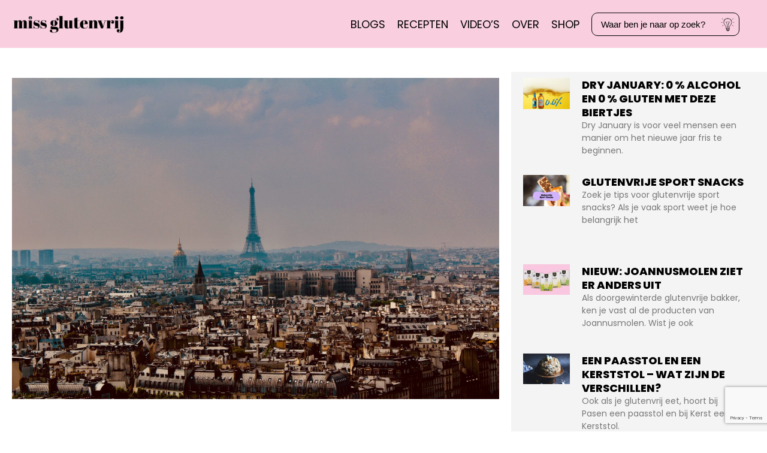

--- FILE ---
content_type: text/html; charset=UTF-8
request_url: https://missglutenvrij.nl/glutenvrij-parijs/
body_size: 48465
content:
<!DOCTYPE html>
<html lang="nl-NL">
<head>
<meta charset="UTF-8">
<script>
var gform;gform||(document.addEventListener("gform_main_scripts_loaded",function(){gform.scriptsLoaded=!0}),document.addEventListener("gform/theme/scripts_loaded",function(){gform.themeScriptsLoaded=!0}),window.addEventListener("DOMContentLoaded",function(){gform.domLoaded=!0}),gform={domLoaded:!1,scriptsLoaded:!1,themeScriptsLoaded:!1,isFormEditor:()=>"function"==typeof InitializeEditor,callIfLoaded:function(o){return!(!gform.domLoaded||!gform.scriptsLoaded||!gform.themeScriptsLoaded&&!gform.isFormEditor()||(gform.isFormEditor()&&console.warn("The use of gform.initializeOnLoaded() is deprecated in the form editor context and will be removed in Gravity Forms 3.1."),o(),0))},initializeOnLoaded:function(o){gform.callIfLoaded(o)||(document.addEventListener("gform_main_scripts_loaded",()=>{gform.scriptsLoaded=!0,gform.callIfLoaded(o)}),document.addEventListener("gform/theme/scripts_loaded",()=>{gform.themeScriptsLoaded=!0,gform.callIfLoaded(o)}),window.addEventListener("DOMContentLoaded",()=>{gform.domLoaded=!0,gform.callIfLoaded(o)}))},hooks:{action:{},filter:{}},addAction:function(o,r,e,t){gform.addHook("action",o,r,e,t)},addFilter:function(o,r,e,t){gform.addHook("filter",o,r,e,t)},doAction:function(o){gform.doHook("action",o,arguments)},applyFilters:function(o){return gform.doHook("filter",o,arguments)},removeAction:function(o,r){gform.removeHook("action",o,r)},removeFilter:function(o,r,e){gform.removeHook("filter",o,r,e)},addHook:function(o,r,e,t,n){null==gform.hooks[o][r]&&(gform.hooks[o][r]=[]);var d=gform.hooks[o][r];null==n&&(n=r+"_"+d.length),gform.hooks[o][r].push({tag:n,callable:e,priority:t=null==t?10:t})},doHook:function(r,o,e){var t;if(e=Array.prototype.slice.call(e,1),null!=gform.hooks[r][o]&&((o=gform.hooks[r][o]).sort(function(o,r){return o.priority-r.priority}),o.forEach(function(o){"function"!=typeof(t=o.callable)&&(t=window[t]),"action"==r?t.apply(null,e):e[0]=t.apply(null,e)})),"filter"==r)return e[0]},removeHook:function(o,r,t,n){var e;null!=gform.hooks[o][r]&&(e=(e=gform.hooks[o][r]).filter(function(o,r,e){return!!(null!=n&&n!=o.tag||null!=t&&t!=o.priority)}),gform.hooks[o][r]=e)}});
</script>

<meta name="viewport" content="width=device-width, initial-scale=1">
	<link rel="profile" href="https://gmpg.org/xfn/11"> 
	<meta name='robots' content='index, follow, max-image-preview:large, max-snippet:-1, max-video-preview:-1' />

	<!-- This site is optimized with the Yoast SEO plugin v26.7 - https://yoast.com/wordpress/plugins/seo/ -->
	<title>Stedentrip naar glutenvrij Parijs? Hier moet je heen - Miss Glutenvrij</title>
<link data-rocket-prefetch href="https://static.hotjar.com" rel="dns-prefetch">
<link data-rocket-prefetch href="https://www.googletagmanager.com" rel="dns-prefetch">
<link data-rocket-prefetch href="https://www.gstatic.com" rel="dns-prefetch">
<link data-rocket-prefetch href="https://script.hotjar.com" rel="dns-prefetch">
<link data-rocket-prefetch href="https://www.google.com" rel="dns-prefetch"><link rel="preload" data-rocket-preload as="image" href="https://missglutenvrij.nl/wp-content/uploads/2023/04/parijs-blog-MGV-scaled.jpg" imagesrcset="https://missglutenvrij.nl/wp-content/uploads/2023/04/parijs-blog-MGV-scaled.jpg 2560w, https://missglutenvrij.nl/wp-content/uploads/2023/04/parijs-blog-MGV-300x200.jpg 300w, https://missglutenvrij.nl/wp-content/uploads/2023/04/parijs-blog-MGV-1024x683.jpg 1024w, https://missglutenvrij.nl/wp-content/uploads/2023/04/parijs-blog-MGV-768x512.jpg 768w, https://missglutenvrij.nl/wp-content/uploads/2023/04/parijs-blog-MGV-1536x1024.jpg 1536w, https://missglutenvrij.nl/wp-content/uploads/2023/04/parijs-blog-MGV-2048x1365.jpg 2048w" imagesizes="(max-width: 2560px) 100vw, 2560px" fetchpriority="high">
	<meta name="description" content="Op stedentrip naar Parijs? Glutenvrij? Vandaag delen we onze favoriete hotspots in de mooie straten van Parijs." />
	<link rel="canonical" href="https://missglutenvrij.nl/glutenvrij-parijs/" />
	<meta property="og:locale" content="nl_NL" />
	<meta property="og:type" content="article" />
	<meta property="og:title" content="Stedentrip naar glutenvrij Parijs? Hier moet je heen - Miss Glutenvrij" />
	<meta property="og:description" content="Op stedentrip naar Parijs? Glutenvrij? Vandaag delen we onze favoriete hotspots in de mooie straten van Parijs." />
	<meta property="og:url" content="https://missglutenvrij.nl/glutenvrij-parijs/" />
	<meta property="og:site_name" content="Miss Glutenvrij" />
	<meta property="article:published_time" content="2021-08-13T08:47:55+00:00" />
	<meta property="article:modified_time" content="2023-04-27T08:54:00+00:00" />
	<meta property="og:image" content="https://missglutenvrij.nl/wp-content/uploads/2023/04/parijs-blog-MGV-scaled.jpg" />
	<meta property="og:image:width" content="2560" />
	<meta property="og:image:height" content="1707" />
	<meta property="og:image:type" content="image/jpeg" />
	<meta name="author" content="Floor Fraikin" />
	<meta name="twitter:card" content="summary_large_image" />
	<meta name="twitter:label1" content="Geschreven door" />
	<meta name="twitter:data1" content="Floor Fraikin" />
	<meta name="twitter:label2" content="Geschatte leestijd" />
	<meta name="twitter:data2" content="3 minuten" />
	<script type="application/ld+json" class="yoast-schema-graph">{"@context":"https://schema.org","@graph":[{"@type":"Article","@id":"https://missglutenvrij.nl/glutenvrij-parijs/#article","isPartOf":{"@id":"https://missglutenvrij.nl/glutenvrij-parijs/"},"author":{"name":"Floor Fraikin","@id":"https://missglutenvrij.nl/#/schema/person/e024a673069b18b284a9261c39e39c2c"},"headline":"Stedentrip naar glutenvrij Parijs? Hier moet je heen","datePublished":"2021-08-13T08:47:55+00:00","dateModified":"2023-04-27T08:54:00+00:00","mainEntityOfPage":{"@id":"https://missglutenvrij.nl/glutenvrij-parijs/"},"wordCount":429,"commentCount":0,"publisher":{"@id":"https://missglutenvrij.nl/#organization"},"image":{"@id":"https://missglutenvrij.nl/glutenvrij-parijs/#primaryimage"},"thumbnailUrl":"https://missglutenvrij.nl/wp-content/uploads/2023/04/parijs-blog-MGV-scaled.jpg","keywords":["europa","glutenvrij in parijs","parijs","paris","Stedentrip"],"articleSection":["Lifestyle"],"inLanguage":"nl-NL","potentialAction":[{"@type":"CommentAction","name":"Comment","target":["https://missglutenvrij.nl/glutenvrij-parijs/#respond"]}]},{"@type":"WebPage","@id":"https://missglutenvrij.nl/glutenvrij-parijs/","url":"https://missglutenvrij.nl/glutenvrij-parijs/","name":"Stedentrip naar glutenvrij Parijs? Hier moet je heen - Miss Glutenvrij","isPartOf":{"@id":"https://missglutenvrij.nl/#website"},"primaryImageOfPage":{"@id":"https://missglutenvrij.nl/glutenvrij-parijs/#primaryimage"},"image":{"@id":"https://missglutenvrij.nl/glutenvrij-parijs/#primaryimage"},"thumbnailUrl":"https://missglutenvrij.nl/wp-content/uploads/2023/04/parijs-blog-MGV-scaled.jpg","datePublished":"2021-08-13T08:47:55+00:00","dateModified":"2023-04-27T08:54:00+00:00","description":"Op stedentrip naar Parijs? Glutenvrij? Vandaag delen we onze favoriete hotspots in de mooie straten van Parijs.","breadcrumb":{"@id":"https://missglutenvrij.nl/glutenvrij-parijs/#breadcrumb"},"inLanguage":"nl-NL","potentialAction":[{"@type":"ReadAction","target":["https://missglutenvrij.nl/glutenvrij-parijs/"]}]},{"@type":"ImageObject","inLanguage":"nl-NL","@id":"https://missglutenvrij.nl/glutenvrij-parijs/#primaryimage","url":"https://missglutenvrij.nl/wp-content/uploads/2023/04/parijs-blog-MGV-scaled.jpg","contentUrl":"https://missglutenvrij.nl/wp-content/uploads/2023/04/parijs-blog-MGV-scaled.jpg","width":2560,"height":1707},{"@type":"BreadcrumbList","@id":"https://missglutenvrij.nl/glutenvrij-parijs/#breadcrumb","itemListElement":[{"@type":"ListItem","position":1,"name":"Home","item":"https://missglutenvrij.nl/"},{"@type":"ListItem","position":2,"name":"Blogs","item":"https://missglutenvrij.nl/blogs/"},{"@type":"ListItem","position":3,"name":"Stedentrip naar glutenvrij Parijs? Hier moet je heen"}]},{"@type":"WebSite","@id":"https://missglutenvrij.nl/#website","url":"https://missglutenvrij.nl/","name":"Miss Glutenvrij","description":"","publisher":{"@id":"https://missglutenvrij.nl/#organization"},"potentialAction":[{"@type":"SearchAction","target":{"@type":"EntryPoint","urlTemplate":"https://missglutenvrij.nl/?s={search_term_string}"},"query-input":{"@type":"PropertyValueSpecification","valueRequired":true,"valueName":"search_term_string"}}],"inLanguage":"nl-NL"},{"@type":"Organization","@id":"https://missglutenvrij.nl/#organization","name":"Miss Glutenvrij","url":"https://missglutenvrij.nl/","logo":{"@type":"ImageObject","inLanguage":"nl-NL","@id":"https://missglutenvrij.nl/#/schema/logo/image/","url":"https://missglutenvrij.nl/wp-content/uploads/2021/07/missglutenvrijlogo-01.png","contentUrl":"https://missglutenvrij.nl/wp-content/uploads/2021/07/missglutenvrijlogo-01.png","width":14895,"height":2760,"caption":"Miss Glutenvrij"},"image":{"@id":"https://missglutenvrij.nl/#/schema/logo/image/"}},{"@type":"Person","@id":"https://missglutenvrij.nl/#/schema/person/e024a673069b18b284a9261c39e39c2c","name":"Floor Fraikin","url":"https://missglutenvrij.nl/author/floor-miss-glutenvrij/"}]}</script>
	<!-- / Yoast SEO plugin. -->


<link rel='dns-prefetch' href='//missglutenvrij.nl' />
<link rel="alternate" type="application/rss+xml" title="Miss Glutenvrij &raquo; feed" href="https://missglutenvrij.nl/feed/" />
<link rel="alternate" type="application/rss+xml" title="Miss Glutenvrij &raquo; reacties feed" href="https://missglutenvrij.nl/comments/feed/" />
<link rel="alternate" type="application/rss+xml" title="Miss Glutenvrij &raquo; Stedentrip naar glutenvrij Parijs? Hier moet je heen reacties feed" href="https://missglutenvrij.nl/glutenvrij-parijs/feed/" />
<link rel="alternate" title="oEmbed (JSON)" type="application/json+oembed" href="https://missglutenvrij.nl/wp-json/oembed/1.0/embed?url=https%3A%2F%2Fmissglutenvrij.nl%2Fglutenvrij-parijs%2F" />
<link rel="alternate" title="oEmbed (XML)" type="text/xml+oembed" href="https://missglutenvrij.nl/wp-json/oembed/1.0/embed?url=https%3A%2F%2Fmissglutenvrij.nl%2Fglutenvrij-parijs%2F&#038;format=xml" />
<style id='wp-img-auto-sizes-contain-inline-css'>
img:is([sizes=auto i],[sizes^="auto," i]){contain-intrinsic-size:3000px 1500px}
/*# sourceURL=wp-img-auto-sizes-contain-inline-css */
</style>
<link rel='stylesheet' id='astra-theme-css-css' href='https://missglutenvrij.nl/wp-content/themes/astra/assets/css/minified/main.min.css?ver=4.12.0' media='all' />
<style id='astra-theme-css-inline-css'>
.ast-no-sidebar .entry-content .alignfull {margin-left: calc( -50vw + 50%);margin-right: calc( -50vw + 50%);max-width: 100vw;width: 100vw;}.ast-no-sidebar .entry-content .alignwide {margin-left: calc(-41vw + 50%);margin-right: calc(-41vw + 50%);max-width: unset;width: unset;}.ast-no-sidebar .entry-content .alignfull .alignfull,.ast-no-sidebar .entry-content .alignfull .alignwide,.ast-no-sidebar .entry-content .alignwide .alignfull,.ast-no-sidebar .entry-content .alignwide .alignwide,.ast-no-sidebar .entry-content .wp-block-column .alignfull,.ast-no-sidebar .entry-content .wp-block-column .alignwide{width: 100%;margin-left: auto;margin-right: auto;}.wp-block-gallery,.blocks-gallery-grid {margin: 0;}.wp-block-separator {max-width: 100px;}.wp-block-separator.is-style-wide,.wp-block-separator.is-style-dots {max-width: none;}.entry-content .has-2-columns .wp-block-column:first-child {padding-right: 10px;}.entry-content .has-2-columns .wp-block-column:last-child {padding-left: 10px;}@media (max-width: 782px) {.entry-content .wp-block-columns .wp-block-column {flex-basis: 100%;}.entry-content .has-2-columns .wp-block-column:first-child {padding-right: 0;}.entry-content .has-2-columns .wp-block-column:last-child {padding-left: 0;}}body .entry-content .wp-block-latest-posts {margin-left: 0;}body .entry-content .wp-block-latest-posts li {list-style: none;}.ast-no-sidebar .ast-container .entry-content .wp-block-latest-posts {margin-left: 0;}.ast-header-break-point .entry-content .alignwide {margin-left: auto;margin-right: auto;}.entry-content .blocks-gallery-item img {margin-bottom: auto;}.wp-block-pullquote {border-top: 4px solid #555d66;border-bottom: 4px solid #555d66;color: #40464d;}:root{--ast-post-nav-space:0;--ast-container-default-xlg-padding:6.67em;--ast-container-default-lg-padding:5.67em;--ast-container-default-slg-padding:4.34em;--ast-container-default-md-padding:3.34em;--ast-container-default-sm-padding:6.67em;--ast-container-default-xs-padding:2.4em;--ast-container-default-xxs-padding:1.4em;--ast-code-block-background:#EEEEEE;--ast-comment-inputs-background:#FAFAFA;--ast-normal-container-width:1200px;--ast-narrow-container-width:750px;--ast-blog-title-font-weight:normal;--ast-blog-meta-weight:inherit;--ast-global-color-primary:var(--ast-global-color-5);--ast-global-color-secondary:var(--ast-global-color-4);--ast-global-color-alternate-background:var(--ast-global-color-7);--ast-global-color-subtle-background:var(--ast-global-color-6);--ast-bg-style-guide:var( --ast-global-color-secondary,--ast-global-color-5 );--ast-shadow-style-guide:0px 0px 4px 0 #00000057;--ast-global-dark-bg-style:#fff;--ast-global-dark-lfs:#fbfbfb;--ast-widget-bg-color:#fafafa;--ast-wc-container-head-bg-color:#fbfbfb;--ast-title-layout-bg:#eeeeee;--ast-search-border-color:#e7e7e7;--ast-lifter-hover-bg:#e6e6e6;--ast-gallery-block-color:#000;--srfm-color-input-label:var(--ast-global-color-2);}html{font-size:93.75%;}a,.page-title{color:var(--ast-global-color-0);}a:hover,a:focus{color:var(--ast-global-color-1);}body,button,input,select,textarea,.ast-button,.ast-custom-button{font-family:-apple-system,BlinkMacSystemFont,Segoe UI,Roboto,Oxygen-Sans,Ubuntu,Cantarell,Helvetica Neue,sans-serif;font-weight:inherit;font-size:15px;font-size:1rem;line-height:var(--ast-body-line-height,1.65em);}blockquote{color:var(--ast-global-color-3);}h1,h2,h3,h4,h5,h6,.entry-content :where(h1,h2,h3,h4,h5,h6),.site-title,.site-title a{font-weight:600;}.ast-site-identity .site-title a{color:var(--ast-global-color-2);}.site-title{font-size:35px;font-size:2.3333333333333rem;display:block;}.site-header .site-description{font-size:15px;font-size:1rem;display:none;}.entry-title{font-size:26px;font-size:1.7333333333333rem;}.archive .ast-article-post .ast-article-inner,.blog .ast-article-post .ast-article-inner,.archive .ast-article-post .ast-article-inner:hover,.blog .ast-article-post .ast-article-inner:hover{overflow:hidden;}h1,.entry-content :where(h1){font-size:40px;font-size:2.6666666666667rem;font-weight:600;line-height:1.4em;}h2,.entry-content :where(h2){font-size:32px;font-size:2.1333333333333rem;font-weight:600;line-height:1.3em;}h3,.entry-content :where(h3){font-size:26px;font-size:1.7333333333333rem;font-weight:600;line-height:1.3em;}h4,.entry-content :where(h4){font-size:24px;font-size:1.6rem;line-height:1.2em;font-weight:600;}h5,.entry-content :where(h5){font-size:20px;font-size:1.3333333333333rem;line-height:1.2em;font-weight:600;}h6,.entry-content :where(h6){font-size:16px;font-size:1.0666666666667rem;line-height:1.25em;font-weight:600;}::selection{background-color:var(--ast-global-color-0);color:#ffffff;}body,h1,h2,h3,h4,h5,h6,.entry-title a,.entry-content :where(h1,h2,h3,h4,h5,h6){color:var(--ast-global-color-3);}.tagcloud a:hover,.tagcloud a:focus,.tagcloud a.current-item{color:#ffffff;border-color:var(--ast-global-color-0);background-color:var(--ast-global-color-0);}input:focus,input[type="text"]:focus,input[type="email"]:focus,input[type="url"]:focus,input[type="password"]:focus,input[type="reset"]:focus,input[type="search"]:focus,textarea:focus{border-color:var(--ast-global-color-0);}input[type="radio"]:checked,input[type=reset],input[type="checkbox"]:checked,input[type="checkbox"]:hover:checked,input[type="checkbox"]:focus:checked,input[type=range]::-webkit-slider-thumb{border-color:var(--ast-global-color-0);background-color:var(--ast-global-color-0);box-shadow:none;}.site-footer a:hover + .post-count,.site-footer a:focus + .post-count{background:var(--ast-global-color-0);border-color:var(--ast-global-color-0);}.single .nav-links .nav-previous,.single .nav-links .nav-next{color:var(--ast-global-color-0);}.entry-meta,.entry-meta *{line-height:1.45;color:var(--ast-global-color-0);}.entry-meta a:not(.ast-button):hover,.entry-meta a:not(.ast-button):hover *,.entry-meta a:not(.ast-button):focus,.entry-meta a:not(.ast-button):focus *,.page-links > .page-link,.page-links .page-link:hover,.post-navigation a:hover{color:var(--ast-global-color-1);}#cat option,.secondary .calendar_wrap thead a,.secondary .calendar_wrap thead a:visited{color:var(--ast-global-color-0);}.secondary .calendar_wrap #today,.ast-progress-val span{background:var(--ast-global-color-0);}.secondary a:hover + .post-count,.secondary a:focus + .post-count{background:var(--ast-global-color-0);border-color:var(--ast-global-color-0);}.calendar_wrap #today > a{color:#ffffff;}.page-links .page-link,.single .post-navigation a{color:var(--ast-global-color-0);}.ast-search-menu-icon .search-form button.search-submit{padding:0 4px;}.ast-search-menu-icon form.search-form{padding-right:0;}.ast-search-menu-icon.slide-search input.search-field{width:0;}.ast-header-search .ast-search-menu-icon.ast-dropdown-active .search-form,.ast-header-search .ast-search-menu-icon.ast-dropdown-active .search-field:focus{transition:all 0.2s;}.search-form input.search-field:focus{outline:none;}.widget-title,.widget .wp-block-heading{font-size:21px;font-size:1.4rem;color:var(--ast-global-color-3);}.ast-single-post .entry-content a,.ast-comment-content a:not(.ast-comment-edit-reply-wrap a){text-decoration:underline;}.ast-single-post .wp-block-button .wp-block-button__link,.ast-single-post .elementor-widget-button .elementor-button,a.ast-post-filter-single,.ast-single-post .wp-block-button.is-style-outline .wp-block-button__link,div.ast-custom-button,.ast-single-post .ast-comment-content .comment-reply-link,.ast-single-post .ast-comment-content .comment-edit-link{text-decoration:none;}.ast-search-menu-icon.slide-search a:focus-visible:focus-visible,.astra-search-icon:focus-visible,#close:focus-visible,a:focus-visible,.ast-menu-toggle:focus-visible,.site .skip-link:focus-visible,.wp-block-loginout input:focus-visible,.wp-block-search.wp-block-search__button-inside .wp-block-search__inside-wrapper,.ast-header-navigation-arrow:focus-visible,.ast-orders-table__row .ast-orders-table__cell:focus-visible,a#ast-apply-coupon:focus-visible,#ast-apply-coupon:focus-visible,#close:focus-visible,.button.search-submit:focus-visible,#search_submit:focus,.normal-search:focus-visible,.ast-header-account-wrap:focus-visible,.astra-cart-drawer-close:focus,.ast-single-variation:focus,.ast-button:focus,.ast-builder-button-wrap:has(.ast-custom-button-link:focus),.ast-builder-button-wrap .ast-custom-button-link:focus{outline-style:dotted;outline-color:inherit;outline-width:thin;}input:focus,input[type="text"]:focus,input[type="email"]:focus,input[type="url"]:focus,input[type="password"]:focus,input[type="reset"]:focus,input[type="search"]:focus,input[type="number"]:focus,textarea:focus,.wp-block-search__input:focus,[data-section="section-header-mobile-trigger"] .ast-button-wrap .ast-mobile-menu-trigger-minimal:focus,.ast-mobile-popup-drawer.active .menu-toggle-close:focus,#ast-scroll-top:focus,#coupon_code:focus,#ast-coupon-code:focus{border-style:dotted;border-color:inherit;border-width:thin;}input{outline:none;}.ast-logo-title-inline .site-logo-img{padding-right:1em;}.site-logo-img img{ transition:all 0.2s linear;}body .ast-oembed-container *{position:absolute;top:0;width:100%;height:100%;left:0;}body .wp-block-embed-pocket-casts .ast-oembed-container *{position:unset;}.ast-single-post-featured-section + article {margin-top: 2em;}.site-content .ast-single-post-featured-section img {width: 100%;overflow: hidden;object-fit: cover;}.site > .ast-single-related-posts-container {margin-top: 0;}@media (min-width: 922px) {.ast-desktop .ast-container--narrow {max-width: var(--ast-narrow-container-width);margin: 0 auto;}}.ast-page-builder-template .hentry {margin: 0;}.ast-page-builder-template .site-content > .ast-container {max-width: 100%;padding: 0;}.ast-page-builder-template .site .site-content #primary {padding: 0;margin: 0;}.ast-page-builder-template .no-results {text-align: center;margin: 4em auto;}.ast-page-builder-template .ast-pagination {padding: 2em;}.ast-page-builder-template .entry-header.ast-no-title.ast-no-thumbnail {margin-top: 0;}.ast-page-builder-template .entry-header.ast-header-without-markup {margin-top: 0;margin-bottom: 0;}.ast-page-builder-template .entry-header.ast-no-title.ast-no-meta {margin-bottom: 0;}.ast-page-builder-template.single .post-navigation {padding-bottom: 2em;}.ast-page-builder-template.single-post .site-content > .ast-container {max-width: 100%;}.ast-page-builder-template .entry-header {margin-top: 4em;margin-left: auto;margin-right: auto;padding-left: 20px;padding-right: 20px;}.single.ast-page-builder-template .entry-header {padding-left: 20px;padding-right: 20px;}.ast-page-builder-template .ast-archive-description {margin: 4em auto 0;padding-left: 20px;padding-right: 20px;}.ast-page-builder-template.ast-no-sidebar .entry-content .alignwide {margin-left: 0;margin-right: 0;}@media (max-width:921.9px){#ast-desktop-header{display:none;}}@media (min-width:922px){#ast-mobile-header{display:none;}}@media( max-width: 420px ) {.single .nav-links .nav-previous,.single .nav-links .nav-next {width: 100%;text-align: center;}}.wp-block-buttons.aligncenter{justify-content:center;}@media (max-width:921px){.ast-theme-transparent-header #primary,.ast-theme-transparent-header #secondary{padding:0;}}@media (max-width:921px){.ast-plain-container.ast-no-sidebar #primary{padding:0;}}.ast-plain-container.ast-no-sidebar #primary{margin-top:0;margin-bottom:0;}@media (min-width:1200px){.wp-block-group .has-background{padding:20px;}}@media (min-width:1200px){.ast-no-sidebar.ast-separate-container .entry-content .wp-block-group.alignwide,.ast-no-sidebar.ast-separate-container .entry-content .wp-block-cover.alignwide{margin-left:-20px;margin-right:-20px;padding-left:20px;padding-right:20px;}.ast-no-sidebar.ast-separate-container .entry-content .wp-block-cover.alignfull,.ast-no-sidebar.ast-separate-container .entry-content .wp-block-group.alignfull{margin-left:-6.67em;margin-right:-6.67em;padding-left:6.67em;padding-right:6.67em;}}@media (min-width:1200px){.wp-block-cover-image.alignwide .wp-block-cover__inner-container,.wp-block-cover.alignwide .wp-block-cover__inner-container,.wp-block-cover-image.alignfull .wp-block-cover__inner-container,.wp-block-cover.alignfull .wp-block-cover__inner-container{width:100%;}}.wp-block-columns{margin-bottom:unset;}.wp-block-image.size-full{margin:2rem 0;}.wp-block-separator.has-background{padding:0;}.wp-block-gallery{margin-bottom:1.6em;}.wp-block-group{padding-top:4em;padding-bottom:4em;}.wp-block-group__inner-container .wp-block-columns:last-child,.wp-block-group__inner-container :last-child,.wp-block-table table{margin-bottom:0;}.blocks-gallery-grid{width:100%;}.wp-block-navigation-link__content{padding:5px 0;}.wp-block-group .wp-block-group .has-text-align-center,.wp-block-group .wp-block-column .has-text-align-center{max-width:100%;}.has-text-align-center{margin:0 auto;}@media (min-width:1200px){.wp-block-cover__inner-container,.alignwide .wp-block-group__inner-container,.alignfull .wp-block-group__inner-container{max-width:1200px;margin:0 auto;}.wp-block-group.alignnone,.wp-block-group.aligncenter,.wp-block-group.alignleft,.wp-block-group.alignright,.wp-block-group.alignwide,.wp-block-columns.alignwide{margin:2rem 0 1rem 0;}}@media (max-width:1200px){.wp-block-group{padding:3em;}.wp-block-group .wp-block-group{padding:1.5em;}.wp-block-columns,.wp-block-column{margin:1rem 0;}}@media (min-width:921px){.wp-block-columns .wp-block-group{padding:2em;}}@media (max-width:544px){.wp-block-cover-image .wp-block-cover__inner-container,.wp-block-cover .wp-block-cover__inner-container{width:unset;}.wp-block-cover,.wp-block-cover-image{padding:2em 0;}.wp-block-group,.wp-block-cover{padding:2em;}.wp-block-media-text__media img,.wp-block-media-text__media video{width:unset;max-width:100%;}.wp-block-media-text.has-background .wp-block-media-text__content{padding:1em;}}.wp-block-image.aligncenter{margin-left:auto;margin-right:auto;}.wp-block-table.aligncenter{margin-left:auto;margin-right:auto;}@media (min-width:544px){.entry-content .wp-block-media-text.has-media-on-the-right .wp-block-media-text__content{padding:0 8% 0 0;}.entry-content .wp-block-media-text .wp-block-media-text__content{padding:0 0 0 8%;}.ast-plain-container .site-content .entry-content .has-custom-content-position.is-position-bottom-left > *,.ast-plain-container .site-content .entry-content .has-custom-content-position.is-position-bottom-right > *,.ast-plain-container .site-content .entry-content .has-custom-content-position.is-position-top-left > *,.ast-plain-container .site-content .entry-content .has-custom-content-position.is-position-top-right > *,.ast-plain-container .site-content .entry-content .has-custom-content-position.is-position-center-right > *,.ast-plain-container .site-content .entry-content .has-custom-content-position.is-position-center-left > *{margin:0;}}@media (max-width:544px){.entry-content .wp-block-media-text .wp-block-media-text__content{padding:8% 0;}.wp-block-media-text .wp-block-media-text__media img{width:auto;max-width:100%;}}.wp-block-button.is-style-outline .wp-block-button__link{border-color:var(--ast-global-color-0);}div.wp-block-button.is-style-outline > .wp-block-button__link:not(.has-text-color),div.wp-block-button.wp-block-button__link.is-style-outline:not(.has-text-color){color:var(--ast-global-color-0);}.wp-block-button.is-style-outline .wp-block-button__link:hover,.wp-block-buttons .wp-block-button.is-style-outline .wp-block-button__link:focus,.wp-block-buttons .wp-block-button.is-style-outline > .wp-block-button__link:not(.has-text-color):hover,.wp-block-buttons .wp-block-button.wp-block-button__link.is-style-outline:not(.has-text-color):hover{color:#ffffff;background-color:var(--ast-global-color-1);border-color:var(--ast-global-color-1);}.post-page-numbers.current .page-link,.ast-pagination .page-numbers.current{color:#ffffff;border-color:var(--ast-global-color-0);background-color:var(--ast-global-color-0);}@media (min-width:544px){.entry-content > .alignleft{margin-right:20px;}.entry-content > .alignright{margin-left:20px;}}.wp-block-button.is-style-outline .wp-block-button__link.wp-element-button,.ast-outline-button{border-color:var(--ast-global-color-0);font-family:inherit;font-weight:inherit;line-height:1em;}.wp-block-buttons .wp-block-button.is-style-outline > .wp-block-button__link:not(.has-text-color),.wp-block-buttons .wp-block-button.wp-block-button__link.is-style-outline:not(.has-text-color),.ast-outline-button{color:var(--ast-global-color-0);}.wp-block-button.is-style-outline .wp-block-button__link:hover,.wp-block-buttons .wp-block-button.is-style-outline .wp-block-button__link:focus,.wp-block-buttons .wp-block-button.is-style-outline > .wp-block-button__link:not(.has-text-color):hover,.wp-block-buttons .wp-block-button.wp-block-button__link.is-style-outline:not(.has-text-color):hover,.ast-outline-button:hover,.ast-outline-button:focus,.wp-block-uagb-buttons-child .uagb-buttons-repeater.ast-outline-button:hover,.wp-block-uagb-buttons-child .uagb-buttons-repeater.ast-outline-button:focus{color:#ffffff;background-color:var(--ast-global-color-1);border-color:var(--ast-global-color-1);}.wp-block-button .wp-block-button__link.wp-element-button.is-style-outline:not(.has-background),.wp-block-button.is-style-outline>.wp-block-button__link.wp-element-button:not(.has-background),.ast-outline-button{background-color:transparent;}.entry-content[data-ast-blocks-layout] > figure{margin-bottom:1em;}h1.widget-title{font-weight:600;}h2.widget-title{font-weight:600;}h3.widget-title{font-weight:600;}.elementor-widget-container .elementor-loop-container .e-loop-item[data-elementor-type="loop-item"]{width:100%;}@media (max-width:921px){.ast-left-sidebar #content > .ast-container{display:flex;flex-direction:column-reverse;width:100%;}.ast-separate-container .ast-article-post,.ast-separate-container .ast-article-single{padding:1.5em 2.14em;}.ast-author-box img.avatar{margin:20px 0 0 0;}}@media (min-width:922px){.ast-separate-container.ast-right-sidebar #primary,.ast-separate-container.ast-left-sidebar #primary{border:0;}.search-no-results.ast-separate-container #primary{margin-bottom:4em;}}.elementor-widget-button .elementor-button{border-style:solid;text-decoration:none;border-top-width:0;border-right-width:0;border-left-width:0;border-bottom-width:0;}body .elementor-button.elementor-size-sm,body .elementor-button.elementor-size-xs,body .elementor-button.elementor-size-md,body .elementor-button.elementor-size-lg,body .elementor-button.elementor-size-xl,body .elementor-button{padding-top:15px;padding-right:30px;padding-bottom:15px;padding-left:30px;}@media (max-width:921px){.elementor-widget-button .elementor-button.elementor-size-sm,.elementor-widget-button .elementor-button.elementor-size-xs,.elementor-widget-button .elementor-button.elementor-size-md,.elementor-widget-button .elementor-button.elementor-size-lg,.elementor-widget-button .elementor-button.elementor-size-xl,.elementor-widget-button .elementor-button{padding-top:14px;padding-right:28px;padding-bottom:14px;padding-left:28px;}}@media (max-width:544px){.elementor-widget-button .elementor-button.elementor-size-sm,.elementor-widget-button .elementor-button.elementor-size-xs,.elementor-widget-button .elementor-button.elementor-size-md,.elementor-widget-button .elementor-button.elementor-size-lg,.elementor-widget-button .elementor-button.elementor-size-xl,.elementor-widget-button .elementor-button{padding-top:12px;padding-right:24px;padding-bottom:12px;padding-left:24px;}}.elementor-widget-button .elementor-button{border-color:var(--ast-global-color-0);background-color:var(--ast-global-color-0);}.elementor-widget-button .elementor-button:hover,.elementor-widget-button .elementor-button:focus{color:#ffffff;background-color:var(--ast-global-color-1);border-color:var(--ast-global-color-1);}.wp-block-button .wp-block-button__link ,.elementor-widget-button .elementor-button,.elementor-widget-button .elementor-button:visited{color:#ffffff;}.elementor-widget-button .elementor-button{line-height:1em;}.wp-block-button .wp-block-button__link:hover,.wp-block-button .wp-block-button__link:focus{color:#ffffff;background-color:var(--ast-global-color-1);border-color:var(--ast-global-color-1);}.elementor-widget-heading h1.elementor-heading-title{line-height:1.4em;}.elementor-widget-heading h2.elementor-heading-title{line-height:1.3em;}.elementor-widget-heading h3.elementor-heading-title{line-height:1.3em;}.elementor-widget-heading h4.elementor-heading-title{line-height:1.2em;}.elementor-widget-heading h5.elementor-heading-title{line-height:1.2em;}.elementor-widget-heading h6.elementor-heading-title{line-height:1.25em;}.wp-block-button .wp-block-button__link{border-color:var(--ast-global-color-0);background-color:var(--ast-global-color-0);color:#ffffff;font-family:inherit;font-weight:inherit;line-height:1em;padding-top:15px;padding-right:30px;padding-bottom:15px;padding-left:30px;}@media (max-width:921px){.wp-block-button .wp-block-button__link{padding-top:14px;padding-right:28px;padding-bottom:14px;padding-left:28px;}}@media (max-width:544px){.wp-block-button .wp-block-button__link{padding-top:12px;padding-right:24px;padding-bottom:12px;padding-left:24px;}}.menu-toggle,button,.ast-button,.ast-custom-button,.button,input#submit,input[type="button"],input[type="submit"],input[type="reset"],form[CLASS*="wp-block-search__"].wp-block-search .wp-block-search__inside-wrapper .wp-block-search__button{border-style:solid;border-top-width:0;border-right-width:0;border-left-width:0;border-bottom-width:0;color:#ffffff;border-color:var(--ast-global-color-0);background-color:var(--ast-global-color-0);padding-top:15px;padding-right:30px;padding-bottom:15px;padding-left:30px;font-family:inherit;font-weight:inherit;line-height:1em;}button:focus,.menu-toggle:hover,button:hover,.ast-button:hover,.ast-custom-button:hover .button:hover,.ast-custom-button:hover ,input[type=reset]:hover,input[type=reset]:focus,input#submit:hover,input#submit:focus,input[type="button"]:hover,input[type="button"]:focus,input[type="submit"]:hover,input[type="submit"]:focus,form[CLASS*="wp-block-search__"].wp-block-search .wp-block-search__inside-wrapper .wp-block-search__button:hover,form[CLASS*="wp-block-search__"].wp-block-search .wp-block-search__inside-wrapper .wp-block-search__button:focus{color:#ffffff;background-color:var(--ast-global-color-1);border-color:var(--ast-global-color-1);}@media (max-width:921px){.menu-toggle,button,.ast-button,.ast-custom-button,.button,input#submit,input[type="button"],input[type="submit"],input[type="reset"],form[CLASS*="wp-block-search__"].wp-block-search .wp-block-search__inside-wrapper .wp-block-search__button{padding-top:14px;padding-right:28px;padding-bottom:14px;padding-left:28px;}}@media (max-width:544px){.menu-toggle,button,.ast-button,.ast-custom-button,.button,input#submit,input[type="button"],input[type="submit"],input[type="reset"],form[CLASS*="wp-block-search__"].wp-block-search .wp-block-search__inside-wrapper .wp-block-search__button{padding-top:12px;padding-right:24px;padding-bottom:12px;padding-left:24px;}}@media (max-width:921px){.ast-mobile-header-stack .main-header-bar .ast-search-menu-icon{display:inline-block;}.ast-header-break-point.ast-header-custom-item-outside .ast-mobile-header-stack .main-header-bar .ast-search-icon{margin:0;}.ast-comment-avatar-wrap img{max-width:2.5em;}.ast-comment-meta{padding:0 1.8888em 1.3333em;}.ast-separate-container .ast-comment-list li.depth-1{padding:1.5em 2.14em;}.ast-separate-container .comment-respond{padding:2em 2.14em;}}@media (min-width:544px){.ast-container{max-width:100%;}}@media (max-width:544px){.ast-separate-container .ast-article-post,.ast-separate-container .ast-article-single,.ast-separate-container .comments-title,.ast-separate-container .ast-archive-description{padding:1.5em 1em;}.ast-separate-container #content .ast-container{padding-left:0.54em;padding-right:0.54em;}.ast-separate-container .ast-comment-list .bypostauthor{padding:.5em;}.ast-search-menu-icon.ast-dropdown-active .search-field{width:170px;}} #ast-mobile-header .ast-site-header-cart-li a{pointer-events:none;}body,.ast-separate-container{background-color:var(--ast-global-color-4);}.ast-no-sidebar.ast-separate-container .entry-content .alignfull {margin-left: -6.67em;margin-right: -6.67em;width: auto;}@media (max-width: 1200px) {.ast-no-sidebar.ast-separate-container .entry-content .alignfull {margin-left: -2.4em;margin-right: -2.4em;}}@media (max-width: 768px) {.ast-no-sidebar.ast-separate-container .entry-content .alignfull {margin-left: -2.14em;margin-right: -2.14em;}}@media (max-width: 544px) {.ast-no-sidebar.ast-separate-container .entry-content .alignfull {margin-left: -1em;margin-right: -1em;}}.ast-no-sidebar.ast-separate-container .entry-content .alignwide {margin-left: -20px;margin-right: -20px;}.ast-no-sidebar.ast-separate-container .entry-content .wp-block-column .alignfull,.ast-no-sidebar.ast-separate-container .entry-content .wp-block-column .alignwide {margin-left: auto;margin-right: auto;width: 100%;}@media (max-width:921px){.site-title{display:block;}.site-header .site-description{display:none;}h1,.entry-content :where(h1){font-size:30px;}h2,.entry-content :where(h2){font-size:25px;}h3,.entry-content :where(h3){font-size:20px;}}@media (max-width:544px){.site-title{display:block;}.site-header .site-description{display:none;}h1,.entry-content :where(h1){font-size:30px;}h2,.entry-content :where(h2){font-size:25px;}h3,.entry-content :where(h3){font-size:20px;}}@media (max-width:921px){html{font-size:85.5%;}}@media (max-width:544px){html{font-size:85.5%;}}@media (min-width:922px){.ast-container{max-width:1240px;}}@media (min-width:922px){.site-content .ast-container{display:flex;}}@media (max-width:921px){.site-content .ast-container{flex-direction:column;}}@media (min-width:922px){.main-header-menu .sub-menu .menu-item.ast-left-align-sub-menu:hover > .sub-menu,.main-header-menu .sub-menu .menu-item.ast-left-align-sub-menu.focus > .sub-menu{margin-left:-0px;}}.site .comments-area{padding-bottom:3em;}.wp-block-search {margin-bottom: 20px;}.wp-block-site-tagline {margin-top: 20px;}form.wp-block-search .wp-block-search__input,.wp-block-search.wp-block-search__button-inside .wp-block-search__inside-wrapper {border-color: #eaeaea;background: #fafafa;}.wp-block-search.wp-block-search__button-inside .wp-block-search__inside-wrapper .wp-block-search__input:focus,.wp-block-loginout input:focus {outline: thin dotted;}.wp-block-loginout input:focus {border-color: transparent;} form.wp-block-search .wp-block-search__inside-wrapper .wp-block-search__input {padding: 12px;}form.wp-block-search .wp-block-search__button svg {fill: currentColor;width: 20px;height: 20px;}.wp-block-loginout p label {display: block;}.wp-block-loginout p:not(.login-remember):not(.login-submit) input {width: 100%;}.wp-block-loginout .login-remember input {width: 1.1rem;height: 1.1rem;margin: 0 5px 4px 0;vertical-align: middle;}blockquote {padding: 1.2em;}:root .has-ast-global-color-0-color{color:var(--ast-global-color-0);}:root .has-ast-global-color-0-background-color{background-color:var(--ast-global-color-0);}:root .wp-block-button .has-ast-global-color-0-color{color:var(--ast-global-color-0);}:root .wp-block-button .has-ast-global-color-0-background-color{background-color:var(--ast-global-color-0);}:root .has-ast-global-color-1-color{color:var(--ast-global-color-1);}:root .has-ast-global-color-1-background-color{background-color:var(--ast-global-color-1);}:root .wp-block-button .has-ast-global-color-1-color{color:var(--ast-global-color-1);}:root .wp-block-button .has-ast-global-color-1-background-color{background-color:var(--ast-global-color-1);}:root .has-ast-global-color-2-color{color:var(--ast-global-color-2);}:root .has-ast-global-color-2-background-color{background-color:var(--ast-global-color-2);}:root .wp-block-button .has-ast-global-color-2-color{color:var(--ast-global-color-2);}:root .wp-block-button .has-ast-global-color-2-background-color{background-color:var(--ast-global-color-2);}:root .has-ast-global-color-3-color{color:var(--ast-global-color-3);}:root .has-ast-global-color-3-background-color{background-color:var(--ast-global-color-3);}:root .wp-block-button .has-ast-global-color-3-color{color:var(--ast-global-color-3);}:root .wp-block-button .has-ast-global-color-3-background-color{background-color:var(--ast-global-color-3);}:root .has-ast-global-color-4-color{color:var(--ast-global-color-4);}:root .has-ast-global-color-4-background-color{background-color:var(--ast-global-color-4);}:root .wp-block-button .has-ast-global-color-4-color{color:var(--ast-global-color-4);}:root .wp-block-button .has-ast-global-color-4-background-color{background-color:var(--ast-global-color-4);}:root .has-ast-global-color-5-color{color:var(--ast-global-color-5);}:root .has-ast-global-color-5-background-color{background-color:var(--ast-global-color-5);}:root .wp-block-button .has-ast-global-color-5-color{color:var(--ast-global-color-5);}:root .wp-block-button .has-ast-global-color-5-background-color{background-color:var(--ast-global-color-5);}:root .has-ast-global-color-6-color{color:var(--ast-global-color-6);}:root .has-ast-global-color-6-background-color{background-color:var(--ast-global-color-6);}:root .wp-block-button .has-ast-global-color-6-color{color:var(--ast-global-color-6);}:root .wp-block-button .has-ast-global-color-6-background-color{background-color:var(--ast-global-color-6);}:root .has-ast-global-color-7-color{color:var(--ast-global-color-7);}:root .has-ast-global-color-7-background-color{background-color:var(--ast-global-color-7);}:root .wp-block-button .has-ast-global-color-7-color{color:var(--ast-global-color-7);}:root .wp-block-button .has-ast-global-color-7-background-color{background-color:var(--ast-global-color-7);}:root .has-ast-global-color-8-color{color:var(--ast-global-color-8);}:root .has-ast-global-color-8-background-color{background-color:var(--ast-global-color-8);}:root .wp-block-button .has-ast-global-color-8-color{color:var(--ast-global-color-8);}:root .wp-block-button .has-ast-global-color-8-background-color{background-color:var(--ast-global-color-8);}:root{--ast-global-color-0:#0170B9;--ast-global-color-1:#3a3a3a;--ast-global-color-2:#3a3a3a;--ast-global-color-3:#4B4F58;--ast-global-color-4:#F5F5F5;--ast-global-color-5:#FFFFFF;--ast-global-color-6:#E5E5E5;--ast-global-color-7:#424242;--ast-global-color-8:#000000;}:root {--ast-border-color : #dddddd;}.ast-single-entry-banner {-js-display: flex;display: flex;flex-direction: column;justify-content: center;text-align: center;position: relative;background: var(--ast-title-layout-bg);}.ast-single-entry-banner[data-banner-layout="layout-1"] {max-width: 1200px;background: inherit;padding: 20px 0;}.ast-single-entry-banner[data-banner-width-type="custom"] {margin: 0 auto;width: 100%;}.ast-single-entry-banner + .site-content .entry-header {margin-bottom: 0;}.site .ast-author-avatar {--ast-author-avatar-size: ;}a.ast-underline-text {text-decoration: underline;}.ast-container > .ast-terms-link {position: relative;display: block;}a.ast-button.ast-badge-tax {padding: 4px 8px;border-radius: 3px;font-size: inherit;}header.entry-header{text-align:left;}header.entry-header > *:not(:last-child){margin-bottom:10px;}@media (max-width:921px){header.entry-header{text-align:left;}}@media (max-width:544px){header.entry-header{text-align:left;}}.ast-archive-entry-banner {-js-display: flex;display: flex;flex-direction: column;justify-content: center;text-align: center;position: relative;background: var(--ast-title-layout-bg);}.ast-archive-entry-banner[data-banner-width-type="custom"] {margin: 0 auto;width: 100%;}.ast-archive-entry-banner[data-banner-layout="layout-1"] {background: inherit;padding: 20px 0;text-align: left;}body.archive .ast-archive-description{max-width:1200px;width:100%;text-align:left;padding-top:3em;padding-right:3em;padding-bottom:3em;padding-left:3em;}body.archive .ast-archive-description .ast-archive-title,body.archive .ast-archive-description .ast-archive-title *{font-size:40px;font-size:2.6666666666667rem;}body.archive .ast-archive-description > *:not(:last-child){margin-bottom:10px;}@media (max-width:921px){body.archive .ast-archive-description{text-align:left;}}@media (max-width:544px){body.archive .ast-archive-description{text-align:left;}}.ast-breadcrumbs .trail-browse,.ast-breadcrumbs .trail-items,.ast-breadcrumbs .trail-items li{display:inline-block;margin:0;padding:0;border:none;background:inherit;text-indent:0;text-decoration:none;}.ast-breadcrumbs .trail-browse{font-size:inherit;font-style:inherit;font-weight:inherit;color:inherit;}.ast-breadcrumbs .trail-items{list-style:none;}.trail-items li::after{padding:0 0.3em;content:"\00bb";}.trail-items li:last-of-type::after{display:none;}h1,h2,h3,h4,h5,h6,.entry-content :where(h1,h2,h3,h4,h5,h6){color:var(--ast-global-color-2);}@media (max-width:921px){.ast-builder-grid-row-container.ast-builder-grid-row-tablet-3-firstrow .ast-builder-grid-row > *:first-child,.ast-builder-grid-row-container.ast-builder-grid-row-tablet-3-lastrow .ast-builder-grid-row > *:last-child{grid-column:1 / -1;}}@media (max-width:544px){.ast-builder-grid-row-container.ast-builder-grid-row-mobile-3-firstrow .ast-builder-grid-row > *:first-child,.ast-builder-grid-row-container.ast-builder-grid-row-mobile-3-lastrow .ast-builder-grid-row > *:last-child{grid-column:1 / -1;}}.ast-builder-layout-element[data-section="title_tagline"]{display:flex;}@media (max-width:921px){.ast-header-break-point .ast-builder-layout-element[data-section="title_tagline"]{display:flex;}}@media (max-width:544px){.ast-header-break-point .ast-builder-layout-element[data-section="title_tagline"]{display:flex;}}.ast-builder-menu-1{font-family:inherit;font-weight:inherit;}.ast-builder-menu-1 .sub-menu,.ast-builder-menu-1 .inline-on-mobile .sub-menu{border-top-width:2px;border-bottom-width:0;border-right-width:0;border-left-width:0;border-color:var(--ast-global-color-0);border-style:solid;}.ast-builder-menu-1 .sub-menu .sub-menu{top:-2px;}.ast-builder-menu-1 .main-header-menu > .menu-item > .sub-menu,.ast-builder-menu-1 .main-header-menu > .menu-item > .astra-full-megamenu-wrapper{margin-top:0;}.ast-desktop .ast-builder-menu-1 .main-header-menu > .menu-item > .sub-menu:before,.ast-desktop .ast-builder-menu-1 .main-header-menu > .menu-item > .astra-full-megamenu-wrapper:before{height:calc( 0px + 2px + 5px );}.ast-desktop .ast-builder-menu-1 .menu-item .sub-menu .menu-link{border-style:none;}@media (max-width:921px){.ast-header-break-point .ast-builder-menu-1 .menu-item.menu-item-has-children > .ast-menu-toggle{top:0;}.ast-builder-menu-1 .inline-on-mobile .menu-item.menu-item-has-children > .ast-menu-toggle{right:-15px;}.ast-builder-menu-1 .menu-item-has-children > .menu-link:after{content:unset;}.ast-builder-menu-1 .main-header-menu > .menu-item > .sub-menu,.ast-builder-menu-1 .main-header-menu > .menu-item > .astra-full-megamenu-wrapper{margin-top:0;}}@media (max-width:544px){.ast-header-break-point .ast-builder-menu-1 .menu-item.menu-item-has-children > .ast-menu-toggle{top:0;}.ast-builder-menu-1 .main-header-menu > .menu-item > .sub-menu,.ast-builder-menu-1 .main-header-menu > .menu-item > .astra-full-megamenu-wrapper{margin-top:0;}}.ast-builder-menu-1{display:flex;}@media (max-width:921px){.ast-header-break-point .ast-builder-menu-1{display:flex;}}@media (max-width:544px){.ast-header-break-point .ast-builder-menu-1{display:flex;}}.site-below-footer-wrap{padding-top:20px;padding-bottom:20px;}.site-below-footer-wrap[data-section="section-below-footer-builder"]{background-color:var( --ast-global-color-primary,--ast-global-color-4 );min-height:80px;border-style:solid;border-width:0px;border-top-width:1px;border-top-color:var(--ast-global-color-subtle-background,--ast-global-color-6);}.site-below-footer-wrap[data-section="section-below-footer-builder"] .ast-builder-grid-row{max-width:1200px;min-height:80px;margin-left:auto;margin-right:auto;}.site-below-footer-wrap[data-section="section-below-footer-builder"] .ast-builder-grid-row,.site-below-footer-wrap[data-section="section-below-footer-builder"] .site-footer-section{align-items:flex-start;}.site-below-footer-wrap[data-section="section-below-footer-builder"].ast-footer-row-inline .site-footer-section{display:flex;margin-bottom:0;}.ast-builder-grid-row-full .ast-builder-grid-row{grid-template-columns:1fr;}@media (max-width:921px){.site-below-footer-wrap[data-section="section-below-footer-builder"].ast-footer-row-tablet-inline .site-footer-section{display:flex;margin-bottom:0;}.site-below-footer-wrap[data-section="section-below-footer-builder"].ast-footer-row-tablet-stack .site-footer-section{display:block;margin-bottom:10px;}.ast-builder-grid-row-container.ast-builder-grid-row-tablet-full .ast-builder-grid-row{grid-template-columns:1fr;}}@media (max-width:544px){.site-below-footer-wrap[data-section="section-below-footer-builder"].ast-footer-row-mobile-inline .site-footer-section{display:flex;margin-bottom:0;}.site-below-footer-wrap[data-section="section-below-footer-builder"].ast-footer-row-mobile-stack .site-footer-section{display:block;margin-bottom:10px;}.ast-builder-grid-row-container.ast-builder-grid-row-mobile-full .ast-builder-grid-row{grid-template-columns:1fr;}}.site-below-footer-wrap[data-section="section-below-footer-builder"]{display:grid;}@media (max-width:921px){.ast-header-break-point .site-below-footer-wrap[data-section="section-below-footer-builder"]{display:grid;}}@media (max-width:544px){.ast-header-break-point .site-below-footer-wrap[data-section="section-below-footer-builder"]{display:grid;}}.ast-footer-copyright{text-align:center;}.ast-footer-copyright.site-footer-focus-item {color:#3a3a3a;}@media (max-width:921px){.ast-footer-copyright{text-align:center;}}@media (max-width:544px){.ast-footer-copyright{text-align:center;}}.ast-footer-copyright.ast-builder-layout-element{display:flex;}@media (max-width:921px){.ast-header-break-point .ast-footer-copyright.ast-builder-layout-element{display:flex;}}@media (max-width:544px){.ast-header-break-point .ast-footer-copyright.ast-builder-layout-element{display:flex;}}.elementor-posts-container [CLASS*="ast-width-"]{width:100%;}.elementor-template-full-width .ast-container{display:block;}.elementor-screen-only,.screen-reader-text,.screen-reader-text span,.ui-helper-hidden-accessible{top:0 !important;}@media (max-width:544px){.elementor-element .elementor-wc-products .woocommerce[class*="columns-"] ul.products li.product{width:auto;margin:0;}.elementor-element .woocommerce .woocommerce-result-count{float:none;}}.ast-header-break-point .main-header-bar{border-bottom-width:1px;}@media (min-width:922px){.main-header-bar{border-bottom-width:1px;}}.main-header-menu .menu-item, #astra-footer-menu .menu-item, .main-header-bar .ast-masthead-custom-menu-items{-js-display:flex;display:flex;-webkit-box-pack:center;-webkit-justify-content:center;-moz-box-pack:center;-ms-flex-pack:center;justify-content:center;-webkit-box-orient:vertical;-webkit-box-direction:normal;-webkit-flex-direction:column;-moz-box-orient:vertical;-moz-box-direction:normal;-ms-flex-direction:column;flex-direction:column;}.main-header-menu > .menu-item > .menu-link, #astra-footer-menu > .menu-item > .menu-link{height:100%;-webkit-box-align:center;-webkit-align-items:center;-moz-box-align:center;-ms-flex-align:center;align-items:center;-js-display:flex;display:flex;}.ast-header-break-point .main-navigation ul .menu-item .menu-link .icon-arrow:first-of-type svg{top:.2em;margin-top:0px;margin-left:0px;width:.65em;transform:translate(0, -2px) rotateZ(270deg);}.ast-mobile-popup-content .ast-submenu-expanded > .ast-menu-toggle{transform:rotateX(180deg);overflow-y:auto;}@media (min-width:922px){.ast-builder-menu .main-navigation > ul > li:last-child a{margin-right:0;}}.ast-separate-container .ast-article-inner{background-color:transparent;background-image:none;}.ast-separate-container .ast-article-post{background-color:var(--ast-global-color-5);}@media (max-width:921px){.ast-separate-container .ast-article-post{background-color:var(--ast-global-color-5);}}@media (max-width:544px){.ast-separate-container .ast-article-post{background-color:var(--ast-global-color-5);}}.ast-separate-container .ast-article-single:not(.ast-related-post), .ast-separate-container .error-404, .ast-separate-container .no-results, .single.ast-separate-container  .ast-author-meta, .ast-separate-container .related-posts-title-wrapper, .ast-separate-container .comments-count-wrapper, .ast-box-layout.ast-plain-container .site-content, .ast-padded-layout.ast-plain-container .site-content, .ast-separate-container .ast-archive-description, .ast-separate-container .comments-area .comment-respond, .ast-separate-container .comments-area .ast-comment-list li, .ast-separate-container .comments-area .comments-title{background-color:var(--ast-global-color-5);}@media (max-width:921px){.ast-separate-container .ast-article-single:not(.ast-related-post), .ast-separate-container .error-404, .ast-separate-container .no-results, .single.ast-separate-container  .ast-author-meta, .ast-separate-container .related-posts-title-wrapper, .ast-separate-container .comments-count-wrapper, .ast-box-layout.ast-plain-container .site-content, .ast-padded-layout.ast-plain-container .site-content, .ast-separate-container .ast-archive-description{background-color:var(--ast-global-color-5);}}@media (max-width:544px){.ast-separate-container .ast-article-single:not(.ast-related-post), .ast-separate-container .error-404, .ast-separate-container .no-results, .single.ast-separate-container  .ast-author-meta, .ast-separate-container .related-posts-title-wrapper, .ast-separate-container .comments-count-wrapper, .ast-box-layout.ast-plain-container .site-content, .ast-padded-layout.ast-plain-container .site-content, .ast-separate-container .ast-archive-description{background-color:var(--ast-global-color-5);}}.ast-separate-container.ast-two-container #secondary .widget{background-color:var(--ast-global-color-5);}@media (max-width:921px){.ast-separate-container.ast-two-container #secondary .widget{background-color:var(--ast-global-color-5);}}@media (max-width:544px){.ast-separate-container.ast-two-container #secondary .widget{background-color:var(--ast-global-color-5);}}.ast-mobile-header-content > *,.ast-desktop-header-content > * {padding: 10px 0;height: auto;}.ast-mobile-header-content > *:first-child,.ast-desktop-header-content > *:first-child {padding-top: 10px;}.ast-mobile-header-content > .ast-builder-menu,.ast-desktop-header-content > .ast-builder-menu {padding-top: 0;}.ast-mobile-header-content > *:last-child,.ast-desktop-header-content > *:last-child {padding-bottom: 0;}.ast-mobile-header-content .ast-search-menu-icon.ast-inline-search label,.ast-desktop-header-content .ast-search-menu-icon.ast-inline-search label {width: 100%;}.ast-desktop-header-content .main-header-bar-navigation .ast-submenu-expanded > .ast-menu-toggle::before {transform: rotateX(180deg);}#ast-desktop-header .ast-desktop-header-content,.ast-mobile-header-content .ast-search-icon,.ast-desktop-header-content .ast-search-icon,.ast-mobile-header-wrap .ast-mobile-header-content,.ast-main-header-nav-open.ast-popup-nav-open .ast-mobile-header-wrap .ast-mobile-header-content,.ast-main-header-nav-open.ast-popup-nav-open .ast-desktop-header-content {display: none;}.ast-main-header-nav-open.ast-header-break-point #ast-desktop-header .ast-desktop-header-content,.ast-main-header-nav-open.ast-header-break-point .ast-mobile-header-wrap .ast-mobile-header-content {display: block;}.ast-desktop .ast-desktop-header-content .astra-menu-animation-slide-up > .menu-item > .sub-menu,.ast-desktop .ast-desktop-header-content .astra-menu-animation-slide-up > .menu-item .menu-item > .sub-menu,.ast-desktop .ast-desktop-header-content .astra-menu-animation-slide-down > .menu-item > .sub-menu,.ast-desktop .ast-desktop-header-content .astra-menu-animation-slide-down > .menu-item .menu-item > .sub-menu,.ast-desktop .ast-desktop-header-content .astra-menu-animation-fade > .menu-item > .sub-menu,.ast-desktop .ast-desktop-header-content .astra-menu-animation-fade > .menu-item .menu-item > .sub-menu {opacity: 1;visibility: visible;}.ast-hfb-header.ast-default-menu-enable.ast-header-break-point .ast-mobile-header-wrap .ast-mobile-header-content .main-header-bar-navigation {width: unset;margin: unset;}.ast-mobile-header-content.content-align-flex-end .main-header-bar-navigation .menu-item-has-children > .ast-menu-toggle,.ast-desktop-header-content.content-align-flex-end .main-header-bar-navigation .menu-item-has-children > .ast-menu-toggle {left: calc( 20px - 0.907em);right: auto;}.ast-mobile-header-content .ast-search-menu-icon,.ast-mobile-header-content .ast-search-menu-icon.slide-search,.ast-desktop-header-content .ast-search-menu-icon,.ast-desktop-header-content .ast-search-menu-icon.slide-search {width: 100%;position: relative;display: block;right: auto;transform: none;}.ast-mobile-header-content .ast-search-menu-icon.slide-search .search-form,.ast-mobile-header-content .ast-search-menu-icon .search-form,.ast-desktop-header-content .ast-search-menu-icon.slide-search .search-form,.ast-desktop-header-content .ast-search-menu-icon .search-form {right: 0;visibility: visible;opacity: 1;position: relative;top: auto;transform: none;padding: 0;display: block;overflow: hidden;}.ast-mobile-header-content .ast-search-menu-icon.ast-inline-search .search-field,.ast-mobile-header-content .ast-search-menu-icon .search-field,.ast-desktop-header-content .ast-search-menu-icon.ast-inline-search .search-field,.ast-desktop-header-content .ast-search-menu-icon .search-field {width: 100%;padding-right: 5.5em;}.ast-mobile-header-content .ast-search-menu-icon .search-submit,.ast-desktop-header-content .ast-search-menu-icon .search-submit {display: block;position: absolute;height: 100%;top: 0;right: 0;padding: 0 1em;border-radius: 0;}.ast-hfb-header.ast-default-menu-enable.ast-header-break-point .ast-mobile-header-wrap .ast-mobile-header-content .main-header-bar-navigation ul .sub-menu .menu-link {padding-left: 30px;}.ast-hfb-header.ast-default-menu-enable.ast-header-break-point .ast-mobile-header-wrap .ast-mobile-header-content .main-header-bar-navigation .sub-menu .menu-item .menu-item .menu-link {padding-left: 40px;}.ast-mobile-popup-drawer.active .ast-mobile-popup-inner{background-color:#ffffff;;}.ast-mobile-header-wrap .ast-mobile-header-content, .ast-desktop-header-content{background-color:#ffffff;;}.ast-mobile-popup-content > *, .ast-mobile-header-content > *, .ast-desktop-popup-content > *, .ast-desktop-header-content > *{padding-top:0;padding-bottom:0;}.content-align-flex-start .ast-builder-layout-element{justify-content:flex-start;}.content-align-flex-start .main-header-menu{text-align:left;}.ast-mobile-popup-drawer.active .menu-toggle-close{color:#3a3a3a;}.ast-mobile-header-wrap .ast-primary-header-bar,.ast-primary-header-bar .site-primary-header-wrap{min-height:70px;}.ast-desktop .ast-primary-header-bar .main-header-menu > .menu-item{line-height:70px;}.ast-header-break-point #masthead .ast-mobile-header-wrap .ast-primary-header-bar,.ast-header-break-point #masthead .ast-mobile-header-wrap .ast-below-header-bar,.ast-header-break-point #masthead .ast-mobile-header-wrap .ast-above-header-bar{padding-left:20px;padding-right:20px;}.ast-header-break-point .ast-primary-header-bar{border-bottom-width:1px;border-bottom-color:var( --ast-global-color-subtle-background,--ast-global-color-7 );border-bottom-style:solid;}@media (min-width:922px){.ast-primary-header-bar{border-bottom-width:1px;border-bottom-color:var( --ast-global-color-subtle-background,--ast-global-color-7 );border-bottom-style:solid;}}.ast-primary-header-bar{background-color:var( --ast-global-color-primary,--ast-global-color-4 );}.ast-primary-header-bar{display:block;}@media (max-width:921px){.ast-header-break-point .ast-primary-header-bar{display:grid;}}@media (max-width:544px){.ast-header-break-point .ast-primary-header-bar{display:grid;}}[data-section="section-header-mobile-trigger"] .ast-button-wrap .ast-mobile-menu-trigger-minimal{color:var(--ast-global-color-0);border:none;background:transparent;}[data-section="section-header-mobile-trigger"] .ast-button-wrap .mobile-menu-toggle-icon .ast-mobile-svg{width:20px;height:20px;fill:var(--ast-global-color-0);}[data-section="section-header-mobile-trigger"] .ast-button-wrap .mobile-menu-wrap .mobile-menu{color:var(--ast-global-color-0);}.ast-builder-menu-mobile .main-navigation .menu-item.menu-item-has-children > .ast-menu-toggle{top:0;}.ast-builder-menu-mobile .main-navigation .menu-item-has-children > .menu-link:after{content:unset;}.ast-hfb-header .ast-builder-menu-mobile .main-header-menu, .ast-hfb-header .ast-builder-menu-mobile .main-navigation .menu-item .menu-link, .ast-hfb-header .ast-builder-menu-mobile .main-navigation .menu-item .sub-menu .menu-link{border-style:none;}.ast-builder-menu-mobile .main-navigation .menu-item.menu-item-has-children > .ast-menu-toggle{top:0;}@media (max-width:921px){.ast-builder-menu-mobile .main-navigation .menu-item.menu-item-has-children > .ast-menu-toggle{top:0;}.ast-builder-menu-mobile .main-navigation .menu-item-has-children > .menu-link:after{content:unset;}}@media (max-width:544px){.ast-builder-menu-mobile .main-navigation .menu-item.menu-item-has-children > .ast-menu-toggle{top:0;}}.ast-builder-menu-mobile .main-navigation{display:block;}@media (max-width:921px){.ast-header-break-point .ast-builder-menu-mobile .main-navigation{display:block;}}@media (max-width:544px){.ast-header-break-point .ast-builder-menu-mobile .main-navigation{display:block;}}:root{--e-global-color-astglobalcolor0:#0170B9;--e-global-color-astglobalcolor1:#3a3a3a;--e-global-color-astglobalcolor2:#3a3a3a;--e-global-color-astglobalcolor3:#4B4F58;--e-global-color-astglobalcolor4:#F5F5F5;--e-global-color-astglobalcolor5:#FFFFFF;--e-global-color-astglobalcolor6:#E5E5E5;--e-global-color-astglobalcolor7:#424242;--e-global-color-astglobalcolor8:#000000;}.comment-reply-title{font-size:24px;font-size:1.6rem;}.ast-comment-meta{line-height:1.666666667;color:var(--ast-global-color-0);font-size:12px;font-size:0.8rem;}.ast-comment-list #cancel-comment-reply-link{font-size:15px;font-size:1rem;}.comments-title {padding: 2em 0;}.comments-title {word-wrap: break-word;font-weight: normal;}.ast-comment-list {margin: 0;word-wrap: break-word;padding-bottom: 0.5em;list-style: none;}.ast-comment-list li {list-style: none;}.ast-comment-list .ast-comment-edit-reply-wrap {-js-display: flex;display: flex;justify-content: flex-end;}.ast-comment-list .comment-awaiting-moderation {margin-bottom: 0;}.ast-comment {padding: 1em 0 ;}.ast-comment-info img {border-radius: 50%;}.ast-comment-cite-wrap cite {font-style: normal;}.comment-reply-title {font-weight: normal;line-height: 1.65;}.ast-comment-meta {margin-bottom: 0.5em;}.comments-area .comment-form-comment {width: 100%;border: none;margin: 0;padding: 0;}.comments-area .comment-notes,.comments-area .comment-textarea,.comments-area .form-allowed-tags {margin-bottom: 1.5em;}.comments-area .form-submit {margin-bottom: 0;}.comments-area textarea#comment,.comments-area .ast-comment-formwrap input[type="text"] {width: 100%;border-radius: 0;vertical-align: middle;margin-bottom: 10px;}.comments-area .no-comments {margin-top: 0.5em;margin-bottom: 0.5em;}.comments-area p.logged-in-as {margin-bottom: 1em;}.ast-separate-container .ast-comment-list {padding-bottom: 0;}.ast-separate-container .ast-comment-list li.depth-1 .children li,.ast-narrow-container .ast-comment-list li.depth-1 .children li {padding-bottom: 0;padding-top: 0;margin-bottom: 0;}.ast-separate-container .ast-comment-list .comment-respond {padding-top: 0;padding-bottom: 1em;background-color: transparent;}.ast-comment-list .comment .comment-respond {padding-bottom: 2em;border-bottom: none;}.ast-separate-container .ast-comment-list .bypostauthor,.ast-narrow-container .ast-comment-list .bypostauthor {padding: 2em;margin-bottom: 1em;}.ast-separate-container .ast-comment-list .bypostauthor li,.ast-narrow-container .ast-comment-list .bypostauthor li {background: transparent;margin-bottom: 0;padding: 0 0 0 2em;}.comment-content a {word-wrap: break-word;}.comment-form-legend {margin-bottom: unset;padding: 0 0.5em;}.ast-separate-container .ast-comment-list .pingback p {margin-bottom: 0;}.ast-separate-container .ast-comment-list li.depth-1,.ast-narrow-container .ast-comment-list li.depth-1 {padding: 3em;}.ast-comment-list > .comment:last-child .ast-comment {border: none;}.ast-separate-container .ast-comment-list .comment .comment-respond,.ast-narrow-container .ast-comment-list .comment .comment-respond {padding-bottom: 0;}.ast-separate-container .comment .comment-respond {margin-top: 2em;}.ast-separate-container .ast-comment-list li.depth-1 .ast-comment,.ast-separate-container .ast-comment-list li.depth-2 .ast-comment {border-bottom: 0;}.ast-separate-container .ast-comment-list li.depth-1 {padding: 4em 6.67em;margin-bottom: 2em;}@media (max-width: 1200px) {.ast-separate-container .ast-comment-list li.depth-1 {padding: 3em 3.34em;}}.ast-separate-container .comment-respond {background-color: #fff;padding: 4em 6.67em;border-bottom: 0;}@media (max-width: 1200px) {.ast-separate-container .comment-respond {padding: 3em 2.34em;}}.ast-separate-container .comments-title {background-color: #fff;padding: 1.2em 3.99em 0;}.ast-page-builder-template .comment-respond {border-top: none;padding-bottom: 2em;}.ast-plain-container .comment-reply-title {padding-top: 1em;}.ast-comment-list .children {margin-left: 2em;}@media (max-width: 992px) {.ast-comment-list .children {margin-left: 1em;}}.ast-comment-list #cancel-comment-reply-link {white-space: nowrap;font-size: 13px;font-weight: normal;margin-left: 1em;}.ast-comment-info {display: flex;position: relative;}.ast-comment-meta {justify-content: right;padding: 0 3.4em 1.60em;}.comments-area #wp-comment-cookies-consent {margin-right: 10px;}.ast-page-builder-template .comments-area {padding-left: 20px;padding-right: 20px;margin-top: 0;margin-bottom: 2em;}.ast-separate-container .ast-comment-list .bypostauthor .bypostauthor {background: transparent;margin-bottom: 0;padding-right: 0;padding-bottom: 0;padding-top: 0;}@media (min-width:922px){.ast-separate-container .ast-comment-list li .comment-respond{padding-left:2.66666em;padding-right:2.66666em;}}@media (max-width:544px){.ast-separate-container .ast-comment-list li.depth-1{padding:1.5em 1em;margin-bottom:1.5em;}.ast-separate-container .ast-comment-list .bypostauthor{padding:.5em;}.ast-separate-container .comment-respond{padding:1.5em 1em;}.ast-separate-container .ast-comment-list .bypostauthor li{padding:0 0 0 .5em;}.ast-comment-list .children{margin-left:0.66666em;}}
				.ast-comment-time .timendate{
					margin-right: 0.5em;
				}
				.ast-separate-container .comment-reply-title {
					padding-top: 0;
				}
				.ast-comment-list .ast-edit-link {
					flex: 1;
				}
				.comments-area {
					border-top: 1px solid var(--ast-global-color-subtle-background, var(--ast-global-color-6));
					margin-top: 2em;
				}
				.ast-separate-container .comments-area {
					border-top: 0;
				}
			@media (max-width:921px){.ast-comment-avatar-wrap img{max-width:2.5em;}.comments-area{margin-top:1.5em;}.ast-comment-meta{padding:0 1.8888em 1.3333em;}.ast-separate-container .ast-comment-list li.depth-1{padding:1.5em 2.14em;}.ast-separate-container .comment-respond{padding:2em 2.14em;}.ast-separate-container .comments-title{padding:1.43em 1.48em;}.ast-comment-avatar-wrap{margin-right:0.5em;}}
/*# sourceURL=astra-theme-css-inline-css */
</style>
<link rel='stylesheet' id='sbi_styles-css' href='https://missglutenvrij.nl/wp-content/plugins/instagram-feed/css/sbi-styles.min.css?ver=6.10.0' media='all' />
<style id='wp-emoji-styles-inline-css'>

	img.wp-smiley, img.emoji {
		display: inline !important;
		border: none !important;
		box-shadow: none !important;
		height: 1em !important;
		width: 1em !important;
		margin: 0 0.07em !important;
		vertical-align: -0.1em !important;
		background: none !important;
		padding: 0 !important;
	}
/*# sourceURL=wp-emoji-styles-inline-css */
</style>
<link rel='stylesheet' id='wp-block-library-css' href='https://missglutenvrij.nl/wp-includes/css/dist/block-library/style.min.css?ver=6.9' media='all' />
<style id='safe-svg-svg-icon-style-inline-css'>
.safe-svg-cover{text-align:center}.safe-svg-cover .safe-svg-inside{display:inline-block;max-width:100%}.safe-svg-cover svg{fill:currentColor;height:100%;max-height:100%;max-width:100%;width:100%}

/*# sourceURL=https://missglutenvrij.nl/wp-content/plugins/safe-svg/dist/safe-svg-block-frontend.css */
</style>
<style id='global-styles-inline-css'>
:root{--wp--preset--aspect-ratio--square: 1;--wp--preset--aspect-ratio--4-3: 4/3;--wp--preset--aspect-ratio--3-4: 3/4;--wp--preset--aspect-ratio--3-2: 3/2;--wp--preset--aspect-ratio--2-3: 2/3;--wp--preset--aspect-ratio--16-9: 16/9;--wp--preset--aspect-ratio--9-16: 9/16;--wp--preset--color--black: #000000;--wp--preset--color--cyan-bluish-gray: #abb8c3;--wp--preset--color--white: #ffffff;--wp--preset--color--pale-pink: #f78da7;--wp--preset--color--vivid-red: #cf2e2e;--wp--preset--color--luminous-vivid-orange: #ff6900;--wp--preset--color--luminous-vivid-amber: #fcb900;--wp--preset--color--light-green-cyan: #7bdcb5;--wp--preset--color--vivid-green-cyan: #00d084;--wp--preset--color--pale-cyan-blue: #8ed1fc;--wp--preset--color--vivid-cyan-blue: #0693e3;--wp--preset--color--vivid-purple: #9b51e0;--wp--preset--color--ast-global-color-0: var(--ast-global-color-0);--wp--preset--color--ast-global-color-1: var(--ast-global-color-1);--wp--preset--color--ast-global-color-2: var(--ast-global-color-2);--wp--preset--color--ast-global-color-3: var(--ast-global-color-3);--wp--preset--color--ast-global-color-4: var(--ast-global-color-4);--wp--preset--color--ast-global-color-5: var(--ast-global-color-5);--wp--preset--color--ast-global-color-6: var(--ast-global-color-6);--wp--preset--color--ast-global-color-7: var(--ast-global-color-7);--wp--preset--color--ast-global-color-8: var(--ast-global-color-8);--wp--preset--gradient--vivid-cyan-blue-to-vivid-purple: linear-gradient(135deg,rgb(6,147,227) 0%,rgb(155,81,224) 100%);--wp--preset--gradient--light-green-cyan-to-vivid-green-cyan: linear-gradient(135deg,rgb(122,220,180) 0%,rgb(0,208,130) 100%);--wp--preset--gradient--luminous-vivid-amber-to-luminous-vivid-orange: linear-gradient(135deg,rgb(252,185,0) 0%,rgb(255,105,0) 100%);--wp--preset--gradient--luminous-vivid-orange-to-vivid-red: linear-gradient(135deg,rgb(255,105,0) 0%,rgb(207,46,46) 100%);--wp--preset--gradient--very-light-gray-to-cyan-bluish-gray: linear-gradient(135deg,rgb(238,238,238) 0%,rgb(169,184,195) 100%);--wp--preset--gradient--cool-to-warm-spectrum: linear-gradient(135deg,rgb(74,234,220) 0%,rgb(151,120,209) 20%,rgb(207,42,186) 40%,rgb(238,44,130) 60%,rgb(251,105,98) 80%,rgb(254,248,76) 100%);--wp--preset--gradient--blush-light-purple: linear-gradient(135deg,rgb(255,206,236) 0%,rgb(152,150,240) 100%);--wp--preset--gradient--blush-bordeaux: linear-gradient(135deg,rgb(254,205,165) 0%,rgb(254,45,45) 50%,rgb(107,0,62) 100%);--wp--preset--gradient--luminous-dusk: linear-gradient(135deg,rgb(255,203,112) 0%,rgb(199,81,192) 50%,rgb(65,88,208) 100%);--wp--preset--gradient--pale-ocean: linear-gradient(135deg,rgb(255,245,203) 0%,rgb(182,227,212) 50%,rgb(51,167,181) 100%);--wp--preset--gradient--electric-grass: linear-gradient(135deg,rgb(202,248,128) 0%,rgb(113,206,126) 100%);--wp--preset--gradient--midnight: linear-gradient(135deg,rgb(2,3,129) 0%,rgb(40,116,252) 100%);--wp--preset--font-size--small: 13px;--wp--preset--font-size--medium: 20px;--wp--preset--font-size--large: 36px;--wp--preset--font-size--x-large: 42px;--wp--preset--spacing--20: 0.44rem;--wp--preset--spacing--30: 0.67rem;--wp--preset--spacing--40: 1rem;--wp--preset--spacing--50: 1.5rem;--wp--preset--spacing--60: 2.25rem;--wp--preset--spacing--70: 3.38rem;--wp--preset--spacing--80: 5.06rem;--wp--preset--shadow--natural: 6px 6px 9px rgba(0, 0, 0, 0.2);--wp--preset--shadow--deep: 12px 12px 50px rgba(0, 0, 0, 0.4);--wp--preset--shadow--sharp: 6px 6px 0px rgba(0, 0, 0, 0.2);--wp--preset--shadow--outlined: 6px 6px 0px -3px rgb(255, 255, 255), 6px 6px rgb(0, 0, 0);--wp--preset--shadow--crisp: 6px 6px 0px rgb(0, 0, 0);}:root { --wp--style--global--content-size: var(--wp--custom--ast-content-width-size);--wp--style--global--wide-size: var(--wp--custom--ast-wide-width-size); }:where(body) { margin: 0; }.wp-site-blocks > .alignleft { float: left; margin-right: 2em; }.wp-site-blocks > .alignright { float: right; margin-left: 2em; }.wp-site-blocks > .aligncenter { justify-content: center; margin-left: auto; margin-right: auto; }:where(.wp-site-blocks) > * { margin-block-start: 24px; margin-block-end: 0; }:where(.wp-site-blocks) > :first-child { margin-block-start: 0; }:where(.wp-site-blocks) > :last-child { margin-block-end: 0; }:root { --wp--style--block-gap: 24px; }:root :where(.is-layout-flow) > :first-child{margin-block-start: 0;}:root :where(.is-layout-flow) > :last-child{margin-block-end: 0;}:root :where(.is-layout-flow) > *{margin-block-start: 24px;margin-block-end: 0;}:root :where(.is-layout-constrained) > :first-child{margin-block-start: 0;}:root :where(.is-layout-constrained) > :last-child{margin-block-end: 0;}:root :where(.is-layout-constrained) > *{margin-block-start: 24px;margin-block-end: 0;}:root :where(.is-layout-flex){gap: 24px;}:root :where(.is-layout-grid){gap: 24px;}.is-layout-flow > .alignleft{float: left;margin-inline-start: 0;margin-inline-end: 2em;}.is-layout-flow > .alignright{float: right;margin-inline-start: 2em;margin-inline-end: 0;}.is-layout-flow > .aligncenter{margin-left: auto !important;margin-right: auto !important;}.is-layout-constrained > .alignleft{float: left;margin-inline-start: 0;margin-inline-end: 2em;}.is-layout-constrained > .alignright{float: right;margin-inline-start: 2em;margin-inline-end: 0;}.is-layout-constrained > .aligncenter{margin-left: auto !important;margin-right: auto !important;}.is-layout-constrained > :where(:not(.alignleft):not(.alignright):not(.alignfull)){max-width: var(--wp--style--global--content-size);margin-left: auto !important;margin-right: auto !important;}.is-layout-constrained > .alignwide{max-width: var(--wp--style--global--wide-size);}body .is-layout-flex{display: flex;}.is-layout-flex{flex-wrap: wrap;align-items: center;}.is-layout-flex > :is(*, div){margin: 0;}body .is-layout-grid{display: grid;}.is-layout-grid > :is(*, div){margin: 0;}body{padding-top: 0px;padding-right: 0px;padding-bottom: 0px;padding-left: 0px;}a:where(:not(.wp-element-button)){text-decoration: none;}:root :where(.wp-element-button, .wp-block-button__link){background-color: #32373c;border-width: 0;color: #fff;font-family: inherit;font-size: inherit;font-style: inherit;font-weight: inherit;letter-spacing: inherit;line-height: inherit;padding-top: calc(0.667em + 2px);padding-right: calc(1.333em + 2px);padding-bottom: calc(0.667em + 2px);padding-left: calc(1.333em + 2px);text-decoration: none;text-transform: inherit;}.has-black-color{color: var(--wp--preset--color--black) !important;}.has-cyan-bluish-gray-color{color: var(--wp--preset--color--cyan-bluish-gray) !important;}.has-white-color{color: var(--wp--preset--color--white) !important;}.has-pale-pink-color{color: var(--wp--preset--color--pale-pink) !important;}.has-vivid-red-color{color: var(--wp--preset--color--vivid-red) !important;}.has-luminous-vivid-orange-color{color: var(--wp--preset--color--luminous-vivid-orange) !important;}.has-luminous-vivid-amber-color{color: var(--wp--preset--color--luminous-vivid-amber) !important;}.has-light-green-cyan-color{color: var(--wp--preset--color--light-green-cyan) !important;}.has-vivid-green-cyan-color{color: var(--wp--preset--color--vivid-green-cyan) !important;}.has-pale-cyan-blue-color{color: var(--wp--preset--color--pale-cyan-blue) !important;}.has-vivid-cyan-blue-color{color: var(--wp--preset--color--vivid-cyan-blue) !important;}.has-vivid-purple-color{color: var(--wp--preset--color--vivid-purple) !important;}.has-ast-global-color-0-color{color: var(--wp--preset--color--ast-global-color-0) !important;}.has-ast-global-color-1-color{color: var(--wp--preset--color--ast-global-color-1) !important;}.has-ast-global-color-2-color{color: var(--wp--preset--color--ast-global-color-2) !important;}.has-ast-global-color-3-color{color: var(--wp--preset--color--ast-global-color-3) !important;}.has-ast-global-color-4-color{color: var(--wp--preset--color--ast-global-color-4) !important;}.has-ast-global-color-5-color{color: var(--wp--preset--color--ast-global-color-5) !important;}.has-ast-global-color-6-color{color: var(--wp--preset--color--ast-global-color-6) !important;}.has-ast-global-color-7-color{color: var(--wp--preset--color--ast-global-color-7) !important;}.has-ast-global-color-8-color{color: var(--wp--preset--color--ast-global-color-8) !important;}.has-black-background-color{background-color: var(--wp--preset--color--black) !important;}.has-cyan-bluish-gray-background-color{background-color: var(--wp--preset--color--cyan-bluish-gray) !important;}.has-white-background-color{background-color: var(--wp--preset--color--white) !important;}.has-pale-pink-background-color{background-color: var(--wp--preset--color--pale-pink) !important;}.has-vivid-red-background-color{background-color: var(--wp--preset--color--vivid-red) !important;}.has-luminous-vivid-orange-background-color{background-color: var(--wp--preset--color--luminous-vivid-orange) !important;}.has-luminous-vivid-amber-background-color{background-color: var(--wp--preset--color--luminous-vivid-amber) !important;}.has-light-green-cyan-background-color{background-color: var(--wp--preset--color--light-green-cyan) !important;}.has-vivid-green-cyan-background-color{background-color: var(--wp--preset--color--vivid-green-cyan) !important;}.has-pale-cyan-blue-background-color{background-color: var(--wp--preset--color--pale-cyan-blue) !important;}.has-vivid-cyan-blue-background-color{background-color: var(--wp--preset--color--vivid-cyan-blue) !important;}.has-vivid-purple-background-color{background-color: var(--wp--preset--color--vivid-purple) !important;}.has-ast-global-color-0-background-color{background-color: var(--wp--preset--color--ast-global-color-0) !important;}.has-ast-global-color-1-background-color{background-color: var(--wp--preset--color--ast-global-color-1) !important;}.has-ast-global-color-2-background-color{background-color: var(--wp--preset--color--ast-global-color-2) !important;}.has-ast-global-color-3-background-color{background-color: var(--wp--preset--color--ast-global-color-3) !important;}.has-ast-global-color-4-background-color{background-color: var(--wp--preset--color--ast-global-color-4) !important;}.has-ast-global-color-5-background-color{background-color: var(--wp--preset--color--ast-global-color-5) !important;}.has-ast-global-color-6-background-color{background-color: var(--wp--preset--color--ast-global-color-6) !important;}.has-ast-global-color-7-background-color{background-color: var(--wp--preset--color--ast-global-color-7) !important;}.has-ast-global-color-8-background-color{background-color: var(--wp--preset--color--ast-global-color-8) !important;}.has-black-border-color{border-color: var(--wp--preset--color--black) !important;}.has-cyan-bluish-gray-border-color{border-color: var(--wp--preset--color--cyan-bluish-gray) !important;}.has-white-border-color{border-color: var(--wp--preset--color--white) !important;}.has-pale-pink-border-color{border-color: var(--wp--preset--color--pale-pink) !important;}.has-vivid-red-border-color{border-color: var(--wp--preset--color--vivid-red) !important;}.has-luminous-vivid-orange-border-color{border-color: var(--wp--preset--color--luminous-vivid-orange) !important;}.has-luminous-vivid-amber-border-color{border-color: var(--wp--preset--color--luminous-vivid-amber) !important;}.has-light-green-cyan-border-color{border-color: var(--wp--preset--color--light-green-cyan) !important;}.has-vivid-green-cyan-border-color{border-color: var(--wp--preset--color--vivid-green-cyan) !important;}.has-pale-cyan-blue-border-color{border-color: var(--wp--preset--color--pale-cyan-blue) !important;}.has-vivid-cyan-blue-border-color{border-color: var(--wp--preset--color--vivid-cyan-blue) !important;}.has-vivid-purple-border-color{border-color: var(--wp--preset--color--vivid-purple) !important;}.has-ast-global-color-0-border-color{border-color: var(--wp--preset--color--ast-global-color-0) !important;}.has-ast-global-color-1-border-color{border-color: var(--wp--preset--color--ast-global-color-1) !important;}.has-ast-global-color-2-border-color{border-color: var(--wp--preset--color--ast-global-color-2) !important;}.has-ast-global-color-3-border-color{border-color: var(--wp--preset--color--ast-global-color-3) !important;}.has-ast-global-color-4-border-color{border-color: var(--wp--preset--color--ast-global-color-4) !important;}.has-ast-global-color-5-border-color{border-color: var(--wp--preset--color--ast-global-color-5) !important;}.has-ast-global-color-6-border-color{border-color: var(--wp--preset--color--ast-global-color-6) !important;}.has-ast-global-color-7-border-color{border-color: var(--wp--preset--color--ast-global-color-7) !important;}.has-ast-global-color-8-border-color{border-color: var(--wp--preset--color--ast-global-color-8) !important;}.has-vivid-cyan-blue-to-vivid-purple-gradient-background{background: var(--wp--preset--gradient--vivid-cyan-blue-to-vivid-purple) !important;}.has-light-green-cyan-to-vivid-green-cyan-gradient-background{background: var(--wp--preset--gradient--light-green-cyan-to-vivid-green-cyan) !important;}.has-luminous-vivid-amber-to-luminous-vivid-orange-gradient-background{background: var(--wp--preset--gradient--luminous-vivid-amber-to-luminous-vivid-orange) !important;}.has-luminous-vivid-orange-to-vivid-red-gradient-background{background: var(--wp--preset--gradient--luminous-vivid-orange-to-vivid-red) !important;}.has-very-light-gray-to-cyan-bluish-gray-gradient-background{background: var(--wp--preset--gradient--very-light-gray-to-cyan-bluish-gray) !important;}.has-cool-to-warm-spectrum-gradient-background{background: var(--wp--preset--gradient--cool-to-warm-spectrum) !important;}.has-blush-light-purple-gradient-background{background: var(--wp--preset--gradient--blush-light-purple) !important;}.has-blush-bordeaux-gradient-background{background: var(--wp--preset--gradient--blush-bordeaux) !important;}.has-luminous-dusk-gradient-background{background: var(--wp--preset--gradient--luminous-dusk) !important;}.has-pale-ocean-gradient-background{background: var(--wp--preset--gradient--pale-ocean) !important;}.has-electric-grass-gradient-background{background: var(--wp--preset--gradient--electric-grass) !important;}.has-midnight-gradient-background{background: var(--wp--preset--gradient--midnight) !important;}.has-small-font-size{font-size: var(--wp--preset--font-size--small) !important;}.has-medium-font-size{font-size: var(--wp--preset--font-size--medium) !important;}.has-large-font-size{font-size: var(--wp--preset--font-size--large) !important;}.has-x-large-font-size{font-size: var(--wp--preset--font-size--x-large) !important;}
:root :where(.wp-block-pullquote){font-size: 1.5em;line-height: 1.6;}
/*# sourceURL=global-styles-inline-css */
</style>
<link rel='stylesheet' id='search-filter-plugin-styles-css' href='https://missglutenvrij.nl/wp-content/plugins/search-filter-pro/public/assets/css/search-filter.min.css?ver=2.5.14' media='all' />
<link rel='stylesheet' id='elementor-frontend-css' href='https://missglutenvrij.nl/wp-content/uploads/elementor/css/custom-frontend.min.css?ver=1768268838' media='all' />
<link rel='stylesheet' id='widget-image-css' href='https://missglutenvrij.nl/wp-content/plugins/elementor/assets/css/widget-image.min.css?ver=3.34.1' media='all' />
<link rel='stylesheet' id='widget-search-form-css' href='https://missglutenvrij.nl/wp-content/plugins/elementor-pro/assets/css/widget-search-form.min.css?ver=3.34.0' media='all' />
<link rel='stylesheet' id='elementor-icons-shared-0-css' href='https://missglutenvrij.nl/wp-content/plugins/elementor/assets/lib/font-awesome/css/fontawesome.min.css?ver=5.15.3' media='all' />
<link data-minify="1" rel='stylesheet' id='elementor-icons-fa-solid-css' href='https://missglutenvrij.nl/wp-content/cache/min/1/wp-content/plugins/elementor/assets/lib/font-awesome/css/solid.min.css?ver=1768268839' media='all' />
<link rel='stylesheet' id='widget-nav-menu-css' href='https://missglutenvrij.nl/wp-content/uploads/elementor/css/custom-pro-widget-nav-menu.min.css?ver=1768268838' media='all' />
<link rel='stylesheet' id='e-sticky-css' href='https://missglutenvrij.nl/wp-content/plugins/elementor-pro/assets/css/modules/sticky.min.css?ver=3.34.0' media='all' />
<link rel='stylesheet' id='widget-heading-css' href='https://missglutenvrij.nl/wp-content/plugins/elementor/assets/css/widget-heading.min.css?ver=3.34.1' media='all' />
<link rel='stylesheet' id='widget-social-icons-css' href='https://missglutenvrij.nl/wp-content/plugins/elementor/assets/css/widget-social-icons.min.css?ver=3.34.1' media='all' />
<link rel='stylesheet' id='e-apple-webkit-css' href='https://missglutenvrij.nl/wp-content/uploads/elementor/css/custom-apple-webkit.min.css?ver=1768268838' media='all' />
<link rel='stylesheet' id='widget-posts-css' href='https://missglutenvrij.nl/wp-content/plugins/elementor-pro/assets/css/widget-posts.min.css?ver=3.34.0' media='all' />
<link rel='stylesheet' id='widget-divider-css' href='https://missglutenvrij.nl/wp-content/plugins/elementor/assets/css/widget-divider.min.css?ver=3.34.1' media='all' />
<link rel='stylesheet' id='widget-post-info-css' href='https://missglutenvrij.nl/wp-content/plugins/elementor-pro/assets/css/widget-post-info.min.css?ver=3.34.0' media='all' />
<link rel='stylesheet' id='widget-icon-list-css' href='https://missglutenvrij.nl/wp-content/uploads/elementor/css/custom-widget-icon-list.min.css?ver=1768268838' media='all' />
<link data-minify="1" rel='stylesheet' id='elementor-icons-fa-regular-css' href='https://missglutenvrij.nl/wp-content/cache/min/1/wp-content/plugins/elementor/assets/lib/font-awesome/css/regular.min.css?ver=1768268840' media='all' />
<link data-minify="1" rel='stylesheet' id='elementor-icons-css' href='https://missglutenvrij.nl/wp-content/cache/min/1/wp-content/plugins/elementor/assets/lib/eicons/css/elementor-icons.min.css?ver=1768268839' media='all' />
<link rel='stylesheet' id='elementor-post-5-css' href='https://missglutenvrij.nl/wp-content/uploads/elementor/css/post-5.css?ver=1768268838' media='all' />
<link rel='stylesheet' id='sbistyles-css' href='https://missglutenvrij.nl/wp-content/plugins/instagram-feed/css/sbi-styles.min.css?ver=6.10.0' media='all' />
<link rel='stylesheet' id='elementor-post-24-css' href='https://missglutenvrij.nl/wp-content/uploads/elementor/css/post-24.css?ver=1768268839' media='all' />
<link rel='stylesheet' id='elementor-post-30-css' href='https://missglutenvrij.nl/wp-content/uploads/elementor/css/post-30.css?ver=1768268839' media='all' />
<link rel='stylesheet' id='elementor-post-59-css' href='https://missglutenvrij.nl/wp-content/uploads/elementor/css/post-59.css?ver=1768268844' media='all' />
<link data-minify="1" rel='stylesheet' id='astra-child-theme-css-css' href='https://missglutenvrij.nl/wp-content/cache/min/1/wp-content/themes/astra-child/style.css?ver=1768268839' media='all' />
<link data-minify="1" rel='stylesheet' id='ecs-styles-css' href='https://missglutenvrij.nl/wp-content/cache/min/1/wp-content/plugins/ele-custom-skin/assets/css/ecs-style.css?ver=1768268839' media='all' />
<link rel='stylesheet' id='elementor-post-78-css' href='https://missglutenvrij.nl/wp-content/uploads/elementor/css/post-78.css?ver=1676310252' media='all' />
<link rel='stylesheet' id='elementor-post-829-css' href='https://missglutenvrij.nl/wp-content/uploads/elementor/css/post-829.css?ver=1684253006' media='all' />
<link rel='stylesheet' id='elementor-post-884-css' href='https://missglutenvrij.nl/wp-content/uploads/elementor/css/post-884.css?ver=1679312130' media='all' />
<link rel='stylesheet' id='elementor-post-929-css' href='https://missglutenvrij.nl/wp-content/uploads/elementor/css/post-929.css?ver=1676308618' media='all' />
<link data-minify="1" rel='stylesheet' id='elementor-gf-local-poppins-css' href='https://missglutenvrij.nl/wp-content/cache/min/1/wp-content/uploads/elementor/google-fonts/css/poppins.css?ver=1768268839' media='all' />
<link data-minify="1" rel='stylesheet' id='elementor-gf-local-pacifico-css' href='https://missglutenvrij.nl/wp-content/cache/min/1/wp-content/uploads/elementor/google-fonts/css/pacifico.css?ver=1768268839' media='all' />
<link data-minify="1" rel='stylesheet' id='elementor-icons-fa-brands-css' href='https://missglutenvrij.nl/wp-content/cache/min/1/wp-content/plugins/elementor/assets/lib/font-awesome/css/brands.min.css?ver=1768268839' media='all' />
<script src="https://missglutenvrij.nl/wp-content/themes/astra/assets/js/minified/flexibility.min.js?ver=4.12.0" id="astra-flexibility-js" data-rocket-defer defer></script>
<script id="astra-flexibility-js-after">
typeof flexibility !== "undefined" && flexibility(document.documentElement);
//# sourceURL=astra-flexibility-js-after
</script>
<script src="https://missglutenvrij.nl/wp-includes/js/jquery/jquery.min.js?ver=3.7.1" id="jquery-core-js" data-rocket-defer defer></script>
<script src="https://missglutenvrij.nl/wp-includes/js/jquery/jquery-migrate.min.js?ver=3.4.1" id="jquery-migrate-js" data-rocket-defer defer></script>
<script id="search-filter-elementor-js-extra">
var SFE_DATA = {"ajax_url":"https://missglutenvrij.nl/wp-admin/admin-ajax.php","home_url":"https://missglutenvrij.nl/"};
//# sourceURL=search-filter-elementor-js-extra
</script>
<script data-minify="1" src="https://missglutenvrij.nl/wp-content/cache/min/1/wp-content/plugins/search-filter-elementor/assets/v2/js/search-filter-elementor.js?ver=1763036180" id="search-filter-elementor-js" data-rocket-defer defer></script>
<script id="search-filter-plugin-build-js-extra">
var SF_LDATA = {"ajax_url":"https://missglutenvrij.nl/wp-admin/admin-ajax.php","home_url":"https://missglutenvrij.nl/","extensions":["search-filter-elementor"]};
//# sourceURL=search-filter-plugin-build-js-extra
</script>
<script src="https://missglutenvrij.nl/wp-content/plugins/search-filter-pro/public/assets/js/search-filter-build.min.js?ver=2.5.14" id="search-filter-plugin-build-js" data-rocket-defer defer></script>
<script src="https://missglutenvrij.nl/wp-content/plugins/search-filter-pro/public/assets/js/chosen.jquery.min.js?ver=2.5.14" id="search-filter-plugin-chosen-js" data-rocket-defer defer></script>
<script id="ecs_ajax_load-js-extra">
var ecs_ajax_params = {"ajaxurl":"https://missglutenvrij.nl/wp-admin/admin-ajax.php","posts":"{\"page\":0,\"name\":\"glutenvrij-parijs\",\"error\":\"\",\"m\":\"\",\"p\":0,\"post_parent\":\"\",\"subpost\":\"\",\"subpost_id\":\"\",\"attachment\":\"\",\"attachment_id\":0,\"pagename\":\"\",\"page_id\":0,\"second\":\"\",\"minute\":\"\",\"hour\":\"\",\"day\":0,\"monthnum\":0,\"year\":0,\"w\":0,\"category_name\":\"\",\"tag\":\"\",\"cat\":\"\",\"tag_id\":\"\",\"author\":\"\",\"author_name\":\"\",\"feed\":\"\",\"tb\":\"\",\"paged\":0,\"meta_key\":\"\",\"meta_value\":\"\",\"preview\":\"\",\"s\":\"\",\"sentence\":\"\",\"title\":\"\",\"fields\":\"all\",\"menu_order\":\"\",\"embed\":\"\",\"category__in\":[],\"category__not_in\":[],\"category__and\":[],\"post__in\":[],\"post__not_in\":[],\"post_name__in\":[],\"tag__in\":[],\"tag__not_in\":[],\"tag__and\":[],\"tag_slug__in\":[],\"tag_slug__and\":[],\"post_parent__in\":[],\"post_parent__not_in\":[],\"author__in\":[],\"author__not_in\":[],\"search_columns\":[],\"ignore_sticky_posts\":false,\"suppress_filters\":false,\"cache_results\":true,\"update_post_term_cache\":true,\"update_menu_item_cache\":false,\"lazy_load_term_meta\":true,\"update_post_meta_cache\":true,\"post_type\":\"\",\"posts_per_page\":12,\"nopaging\":false,\"comments_per_page\":\"50\",\"no_found_rows\":false,\"order\":\"DESC\"}"};
//# sourceURL=ecs_ajax_load-js-extra
</script>
<script data-minify="1" src="https://missglutenvrij.nl/wp-content/cache/min/1/wp-content/plugins/ele-custom-skin/assets/js/ecs_ajax_pagination.js?ver=1763036180" id="ecs_ajax_load-js" data-rocket-defer defer></script>
<script data-minify="1" src="https://missglutenvrij.nl/wp-content/cache/min/1/wp-content/plugins/ele-custom-skin/assets/js/ecs.js?ver=1763036180" id="ecs-script-js" data-rocket-defer defer></script>
<link rel="https://api.w.org/" href="https://missglutenvrij.nl/wp-json/" /><link rel="alternate" title="JSON" type="application/json" href="https://missglutenvrij.nl/wp-json/wp/v2/posts/2142" /><link rel="EditURI" type="application/rsd+xml" title="RSD" href="https://missglutenvrij.nl/xmlrpc.php?rsd" />
<meta name="generator" content="WordPress 6.9" />
<link rel='shortlink' href='https://missglutenvrij.nl/?p=2142' />
<!-- start Simple Custom CSS and JS -->

<script>(function(w,d,s,l,i){w[l]=w[l]||[];w[l].push({'gtm.start':

new Date().getTime(),event:'gtm.js'});var
f=d.getElementsByTagName(s)[0],

j=d.createElement(s),dl=l!='dataLayer'?'&l='+l:'';j.async=true;j.src=

'https://www.googletagmanager.com/gtm.js?id='+i+dl;f.parentNode.insertBefore(j,f);


})(window,document,'script','dataLayer','GTM-53HPWT8');</script>

<!-- End Google Tag Manager --><!-- end Simple Custom CSS and JS -->
<!-- start Simple Custom CSS and JS -->
<script data-minify="1" src="https://missglutenvrij.nl/wp-content/cache/min/1/npm/jquery-validation@1.19.1/dist/jquery.validate.min.js?ver=1763036180" data-rocket-defer defer></script>
<script data-minify="1" src="https://missglutenvrij.nl/wp-content/cache/min/1/npm/jquery-validation@1.19.1/dist/additional-methods.min.js?ver=1763036180" data-rocket-defer defer></script>
<link rel="stylesheet" href="/wp-content/themes/astra-child/owl/dist/assets/owl.carousel.min.css">
<link rel="stylesheet" href="/wp-content/themes/astra-child/owl/dist/assets/owl.theme.default.min.css"><!-- end Simple Custom CSS and JS -->
<!-- start Simple Custom CSS and JS -->
<script>window.addEventListener('DOMContentLoaded', function() {
jQuery(document).ready(function($) {
	var delay = 100; setTimeout(function() {
		$('.elementor-tab-title').removeClass('elementor-active');
		$('.elementor-tab-content').removeClass('elementor-active');
		$('.elementor-tab-title').attr("aria-expanded" , "false");
		$('.elementor-tab-title').attr("aria-selected" , "false");
	} ,delay);
});});</script>
<!-- end Simple Custom CSS and JS -->
<!-- start Simple Custom CSS and JS -->
<script>window.addEventListener('DOMContentLoaded', function() {
jQuery(document).ready(function( $ ){
    jQuery.validator.setDefaults({
    debug: false,
    success: "valid"
  });
var language = $('html').attr('lang');
var customPhoneMessage = "Please enter a valid phone number";
var customAddressMessage = "please enter a valid address"
translateValidationMessages(language)  
    
//Vul bij deze onderstaande rules de 'name' in van het veld dat je wilt valideren, deze staat in <input>. Zet deze altijd tussen ""
    
//Wil je dat een veld niet verplicht is voor de gebruiker? Zet dan een comment voor required bij het bijbehorende veld. 
//----UITZONDERING!---- Wil je dat het VERPLICHT is om een telefoonnummer achter te laten? Ga dan naar de TELEFOONUMMER FUNCTIE en zet de return op false.
//Deze staat standaard op NIET VERPLICHT!
    
//Wil je een veld toevoegen die niet standaard in de lijst staat? Zoek hieronder het bijbehorende veld en haal alle rijen comments weg. Met andere woorden de regels met { tot en met },

// Wil je meerdere 

//-------------------- FORMULIER VALIDATIE ------------------- 
  $("#gform_1").validate({ // VUL HIER DE NAMES IN VAN DE VELDEN
          rules: {
               "input_1.3": { // voornaam
                   required: true,
                   letterswithbasicpunc: true
                  },
               "input_1.6": { // Achternaam
                  required: true,
                  letterswithbasicpunc: true
                  },          
               "input_3": {  // Email
                  required: true,
                  email: true
                  },
               "input_4": { // Bericht
                   required: true              
                  },
               "input_2": { // Telefoonnummer
 				   dutchPhone: true
                  },            
  //           "input_3": { // Postcode
  //                 required: true,
  //               	postalcodeNL: true,
  //                 minlength: 6
  //             },
  //           "input_4": { // Huisnummer
  //                 required: true,
  //               	number: true
  //             },
  //           "input_5": { // Toevoeging
  //                 required: false
  //             },

          }
      },
);

  $("#gform_submit_button_1").on('click', function(){
    if($("#gform_1").valid()){
      $("#gform_1").submit();
    }
  });

  
  $("#gform_2").validate({ // VUL HIER DE NAMES IN VAN DE VELDEN
          rules: {
               "input_2": { // voornaam
                   required: true,
                   letterswithbasicpunc: true
                  },      
               "input_1": {  // Email
                  required: true,
                  email: true
                  },
          }
      },
);

  $("#gform_submit_button_2").on('click', function(){
    if($("#gform_2").valid()){
      $("#gform_2").submit();
    }
  });  
 
	$("#gform_5").validate({ // VUL HIER DE NAMES IN VAN DE VELDEN
          rules: {
               "input_1": { // voornaam
                   required: true,
                   letterswithbasicpunc: true
                  },  
			  "input_5": {
				  number: true,
			  },
               "input_6": {  // Email
                  required: true,
                  email: true
                  },
               "input_4": { // Bericht
                   required: true              
                  },
               "input_7": { // Telefoonnummer
				   required: true,
 				   dutchPhone: true
                  },            
  //           "input_3": { // Postcode
  //                 required: true,
  //               	postalcodeNL: true,
  //                 minlength: 6
  //             },
  //           "input_4": { // Huisnummer
  //                 required: true,
  //               	number: true
  //             },
  //           "input_5": { // Toevoeging
  //                 required: false
  //             },

          }
      },
);
	
	  $("#gform_submit_button_5").on('click', function(){
    if($("#gform_5").valid()){
      $("#gform_5").submit();
    }
  });  
  
// ------ TELEFOONNUMMER FUNCTIE ----  
  
  jQuery.validator.addMethod("dutchPhone", function (value, element) {
     if (language =='nl-NL' || language =='nl'){
	customMessage = "Vul een geldig telefoonnummer in."   
	} 
    value = value.replace(/\s+/g,"").replace(/\-+/g,"").replace(/\.+/g,"")    
    if(value == ''){
//Verander onderstaande true naar false als je wilt dat een telefoonnummer VERPLICHT is.
      return true;
    }
    if(/^\(\+[0-9]{2}\)\(0\)\d{9}$/i.test(value)){
    return true;
      }
    if(/^\+[0-9]{2}\(0\)\d{9}$/i.test(value)){
    return true;
      }  
    if(/^\(\+[0-9]{2}\)\d{9}$/i.test(value)){
    return true;
      }    
    if(/^\+[0-9]{2}\d{9}$/i.test(value)){
    return true;
    }
    if(/^\([0-9]{3,4}\)\d{6}$/i.test(value)){
    return true;
      }
    if (/^(\d{10},)*\d{10}$/.test(value)){
    return true
    }
     else {
        return false;
    };

  }, customPhoneMessage);
  
//------- ADRES VALIDATIE ------------//
    jQuery.validator.addMethod("adres", function (value, element){
    if (language =='nl-NL' || language =='nl'){
	customMessage = "Vul een geldig adres in."   
	} 
    if(/^[\w\s.-]+\d+/g.test(value)){
    return true;
      } 
    }, customAddressMessage)
  
  
  
  
  function translateValidationMessages(language) {
  message = {
    nl: {
      required: "Vul dit veld in.",
      letterswithbasicpunc: "Vul een geldige naam in.",
      email: "Vul een geldig e-mail adres in",
      url: "Plaats een geldige URL.",
      date: "Vul een geldige datum in.",
      number: "Vul een geldig nummer in.",
      digits: "Vul alleen getallen in.",
      creditcard: "Vul een geldig rekeningnummer in.",
	  dutchPhone: "Vul een geldig telefoonnummer in.",
      adres: "Vul een geldig adres in"
    },
  };
  if (language =='nl-NL' || language =='nl') {
    $.extend($.validator.messages, message.nl);
    customPhoneMessage = "Vul een geldig telefoonnummer in.";
  } 
}
  });
    
  });</script>
<!-- end Simple Custom CSS and JS -->
<link rel="pingback" href="https://missglutenvrij.nl/xmlrpc.php">
<meta name="generator" content="Elementor 3.34.1; features: additional_custom_breakpoints; settings: css_print_method-external, google_font-enabled, font_display-auto">
			<style>
				.e-con.e-parent:nth-of-type(n+4):not(.e-lazyloaded):not(.e-no-lazyload),
				.e-con.e-parent:nth-of-type(n+4):not(.e-lazyloaded):not(.e-no-lazyload) * {
					background-image: none !important;
				}
				@media screen and (max-height: 1024px) {
					.e-con.e-parent:nth-of-type(n+3):not(.e-lazyloaded):not(.e-no-lazyload),
					.e-con.e-parent:nth-of-type(n+3):not(.e-lazyloaded):not(.e-no-lazyload) * {
						background-image: none !important;
					}
				}
				@media screen and (max-height: 640px) {
					.e-con.e-parent:nth-of-type(n+2):not(.e-lazyloaded):not(.e-no-lazyload),
					.e-con.e-parent:nth-of-type(n+2):not(.e-lazyloaded):not(.e-no-lazyload) * {
						background-image: none !important;
					}
				}
			</style>
			<link rel="icon" href="https://missglutenvrij.nl/wp-content/uploads/2021/07/logos-boxed-roze_zwart-150x150.jpg" sizes="32x32" />
<link rel="icon" href="https://missglutenvrij.nl/wp-content/uploads/2021/07/logos-boxed-roze_zwart.jpg" sizes="192x192" />
<link rel="apple-touch-icon" href="https://missglutenvrij.nl/wp-content/uploads/2021/07/logos-boxed-roze_zwart.jpg" />
<meta name="msapplication-TileImage" content="https://missglutenvrij.nl/wp-content/uploads/2021/07/logos-boxed-roze_zwart.jpg" />
<meta name="generator" content="WP Rocket 3.20.3" data-wpr-features="wpr_defer_js wpr_minify_js wpr_preconnect_external_domains wpr_oci wpr_image_dimensions wpr_minify_css wpr_cdn wpr_preload_links wpr_desktop" /></head>

<body itemtype='https://schema.org/Blog' itemscope='itemscope' class="wp-singular post-template-default single single-post postid-2142 single-format-standard wp-custom-logo wp-embed-responsive wp-theme-astra wp-child-theme-astra-child ast-desktop ast-page-builder-template ast-no-sidebar astra-4.12.0 group-blog ast-blog-single-style-1 ast-single-post ast-inherit-site-logo-transparent ast-hfb-header elementor-page-59 ast-normal-title-enabled elementor-default elementor-kit-5">
<!-- start Simple Custom CSS and JS -->
<!-- Google Tag Manager (noscript) -->

<noscript><iframe
src=https://www.googletagmanager.com/ns.html?id=GTM-53HPWT8 [1]

height="0" width="0"
style="display:none;visibility:hidden"></iframe></noscript>

<!-- End Google Tag Manager (noscript) --><!-- end Simple Custom CSS and JS -->

<a
	class="skip-link screen-reader-text"
	href="#content">
		Ga naar de inhoud</a>

<div
class="hfeed site" id="page">
			<header  data-elementor-type="header" data-elementor-id="24" class="elementor elementor-24 elementor-location-header" data-elementor-post-type="elementor_library">
					<header class="elementor-section elementor-top-section elementor-element elementor-element-b35dde5 elementor-section-content-middle elementor-section-boxed elementor-section-height-default elementor-section-height-default" data-id="b35dde5" data-element_type="section" data-settings="{&quot;sticky&quot;:&quot;top&quot;,&quot;sticky_effects_offset&quot;:10,&quot;animation&quot;:&quot;none&quot;,&quot;background_background&quot;:&quot;classic&quot;,&quot;sticky_on&quot;:[&quot;desktop&quot;,&quot;laptop&quot;,&quot;tablet&quot;,&quot;mobile&quot;],&quot;sticky_offset&quot;:0,&quot;sticky_anchor_link_offset&quot;:0}">
						<div class="elementor-container elementor-column-gap-default">
					<div class="elementor-column elementor-col-50 elementor-top-column elementor-element elementor-element-a6d089d" data-id="a6d089d" data-element_type="column">
			<div class="elementor-widget-wrap elementor-element-populated">
						<div class="elementor-element elementor-element-a0937f6 elementor-widget-tablet__width-auto elementor-widget elementor-widget-theme-site-logo elementor-widget-image" data-id="a0937f6" data-element_type="widget" data-widget_type="theme-site-logo.default">
				<div class="elementor-widget-container">
											<a href="https://missglutenvrij.nl">
			<img fetchpriority="high" width="14895" height="2760" src="https://missglutenvrij.nl/wp-content/uploads/2021/07/missglutenvrijlogo-01.png" class="attachment-full size-full wp-image-808" alt="" />				</a>
											</div>
				</div>
				<div class="elementor-element elementor-element-8b0e941 elementor-search-form--skin-minimal elementor-widget__width-auto elementor-hidden-desktop elementor-hidden-laptop elementor-widget elementor-widget-search-form" data-id="8b0e941" data-element_type="widget" data-settings="{&quot;skin&quot;:&quot;minimal&quot;}" data-widget_type="search-form.default">
				<div class="elementor-widget-container">
							<search role="search">
			<form class="elementor-search-form" action="https://missglutenvrij.nl" method="get">
												<div class="elementor-search-form__container">
					<label class="elementor-screen-only" for="elementor-search-form-8b0e941">Zoeken</label>

											<div class="elementor-search-form__icon">
							<i aria-hidden="true" class="fas fa-search"></i>							<span class="elementor-screen-only">Zoeken</span>
						</div>
					
					<input id="elementor-search-form-8b0e941" placeholder="zoek" class="elementor-search-form__input" type="search" name="s" value="">
					
					
									</div>
			</form>
		</search>
						</div>
				</div>
				<div class="elementor-element elementor-element-0eb7172 mobile-switch elementor-hidden-desktop elementor-hidden-laptop elementor-view-default elementor-widget elementor-widget-icon" data-id="0eb7172" data-element_type="widget" data-widget_type="icon.default">
				<div class="elementor-widget-container">
							<div class="elementor-icon-wrapper">
			<a class="elementor-icon" href="#elementor-action%3Aaction%3Dpopup%3Aopen%26settings%3DeyJpZCI6IjI1IiwidG9nZ2xlIjp0cnVlfQ%3D%3D">
			<svg xmlns="http://www.w3.org/2000/svg" width="186" height="173.909" viewBox="0 0 186 173.909"><g transform="translate(-12582.5 296.409)"><line x2="156" transform="translate(12597.5 -281.409)" fill="none" stroke="#000" stroke-linecap="round" stroke-width="30"></line><line x2="156" transform="translate(12597.5 -208.364)" fill="none" stroke="#000" stroke-linecap="round" stroke-width="30"></line><line x2="156" transform="translate(12597.5 -137.5)" fill="none" stroke="#000" stroke-linecap="round" stroke-width="30"></line></g></svg>			</a>
		</div>
						</div>
				</div>
					</div>
		</div>
				<div class="elementor-column elementor-col-50 elementor-top-column elementor-element elementor-element-9123e35 nav-wrapper" data-id="9123e35" data-element_type="column">
			<div class="elementor-widget-wrap elementor-element-populated">
						<div class="elementor-element elementor-element-472155d elementor-widget__width-auto elementor-hidden-tablet elementor-hidden-mobile elementor-nav-menu--dropdown-tablet elementor-nav-menu__text-align-aside elementor-widget elementor-widget-nav-menu" data-id="472155d" data-element_type="widget" data-settings="{&quot;submenu_icon&quot;:{&quot;value&quot;:&quot;&lt;i class=\&quot;fas fa-angle-down\&quot; aria-hidden=\&quot;true\&quot;&gt;&lt;\/i&gt;&quot;,&quot;library&quot;:&quot;fa-solid&quot;},&quot;layout&quot;:&quot;horizontal&quot;}" data-widget_type="nav-menu.default">
				<div class="elementor-widget-container">
								<nav aria-label="Menu" class="elementor-nav-menu--main elementor-nav-menu__container elementor-nav-menu--layout-horizontal e--pointer-none">
				<ul id="menu-1-472155d" class="elementor-nav-menu"><li class="menu-item menu-item-type-post_type menu-item-object-page current_page_parent menu-item-734"><a href="https://missglutenvrij.nl/blogs/" class="elementor-item menu-link">Blogs</a></li>
<li class="menu-item menu-item-type-post_type menu-item-object-page menu-item-841"><a href="https://missglutenvrij.nl/recepten/" class="elementor-item menu-link">Recepten</a></li>
<li class="menu-item menu-item-type-post_type_archive menu-item-object-video menu-item-930"><a href="https://missglutenvrij.nl/video/" class="elementor-item menu-link">Video&#8217;s</a></li>
<li class="menu-item menu-item-type-custom menu-item-object-custom menu-item-has-children menu-item-909"><a aria-expanded="false" href="#" class="elementor-item elementor-item-anchor menu-link">Over<span role="application" class="dropdown-menu-toggle ast-header-navigation-arrow" tabindex="0" aria-expanded="false" aria-label="Menu schakelen" aria-haspopup="true"></span></a>
<ul class="sub-menu elementor-nav-menu--dropdown">
	<li class="menu-item menu-item-type-post_type menu-item-object-page menu-item-843"><a href="https://missglutenvrij.nl/over-ons/" class="elementor-sub-item menu-link">Over ons</a></li>
	<li class="menu-item menu-item-type-post_type menu-item-object-page menu-item-908"><a href="https://missglutenvrij.nl/over-coeliakie/" class="elementor-sub-item menu-link">Over Coeliakie</a></li>
</ul>
</li>
<li class="menu-item menu-item-type-post_type menu-item-object-page menu-item-842"><a href="https://missglutenvrij.nl/shop/" class="elementor-item menu-link">Shop</a></li>
</ul>			</nav>
						<nav class="elementor-nav-menu--dropdown elementor-nav-menu__container" aria-hidden="true">
				<ul id="menu-2-472155d" class="elementor-nav-menu"><li class="menu-item menu-item-type-post_type menu-item-object-page current_page_parent menu-item-734"><a href="https://missglutenvrij.nl/blogs/" class="elementor-item menu-link" tabindex="-1">Blogs</a></li>
<li class="menu-item menu-item-type-post_type menu-item-object-page menu-item-841"><a href="https://missglutenvrij.nl/recepten/" class="elementor-item menu-link" tabindex="-1">Recepten</a></li>
<li class="menu-item menu-item-type-post_type_archive menu-item-object-video menu-item-930"><a href="https://missglutenvrij.nl/video/" class="elementor-item menu-link" tabindex="-1">Video&#8217;s</a></li>
<li class="menu-item menu-item-type-custom menu-item-object-custom menu-item-has-children menu-item-909"><a aria-expanded="false" href="#" class="elementor-item elementor-item-anchor menu-link" tabindex="-1">Over<span role="application" class="dropdown-menu-toggle ast-header-navigation-arrow" tabindex="0" aria-expanded="false" aria-label="Menu schakelen" aria-haspopup="true"></span></a>
<ul class="sub-menu elementor-nav-menu--dropdown">
	<li class="menu-item menu-item-type-post_type menu-item-object-page menu-item-843"><a href="https://missglutenvrij.nl/over-ons/" class="elementor-sub-item menu-link" tabindex="-1">Over ons</a></li>
	<li class="menu-item menu-item-type-post_type menu-item-object-page menu-item-908"><a href="https://missglutenvrij.nl/over-coeliakie/" class="elementor-sub-item menu-link" tabindex="-1">Over Coeliakie</a></li>
</ul>
</li>
<li class="menu-item menu-item-type-post_type menu-item-object-page menu-item-842"><a href="https://missglutenvrij.nl/shop/" class="elementor-item menu-link" tabindex="-1">Shop</a></li>
</ul>			</nav>
						</div>
				</div>
				<div class="elementor-element elementor-element-9696630 elementor-search-form--skin-minimal elementor-widget__width-auto elementor-widget elementor-widget-search-form" data-id="9696630" data-element_type="widget" data-settings="{&quot;skin&quot;:&quot;minimal&quot;}" data-widget_type="search-form.default">
				<div class="elementor-widget-container">
							<search role="search">
			<form class="elementor-search-form" action="https://missglutenvrij.nl" method="get">
												<div class="elementor-search-form__container">
					<label class="elementor-screen-only" for="elementor-search-form-9696630">Zoeken</label>

											<div class="elementor-search-form__icon">
							<i aria-hidden="true" class="fas fa-search"></i>							<span class="elementor-screen-only">Zoeken</span>
						</div>
					
					<input id="elementor-search-form-9696630" placeholder="Waar ben je naar op zoek?" class="elementor-search-form__input" type="search" name="s" value="">
					
					
									</div>
			</form>
		</search>
						</div>
				</div>
					</div>
		</div>
					</div>
		</header>
				</header>
			<div  id="content" class="site-content">
		<div  class="ast-container">
		

	<div id="primary" class="content-area primary">

		
					<main id="main" class="site-main">
						<div data-elementor-type="single-post" data-elementor-id="59" class="elementor elementor-59 elementor-location-single post-2142 post type-post status-publish format-standard has-post-thumbnail hentry category-lifestyle tag-europa tag-glutenvrij-in-parijs tag-parijs tag-paris tag-stedentrip gezondheid-blog-coeliakie gezondheid-blog-tips-tricks miss-glutenvrij-blog-glutenvrij-erop-uit lifestyle-blog-glutenvrij-reizen nieuws-blog-gespot nieuws-blog-maps ast-article-single" data-elementor-post-type="elementor_library">
					<section class="elementor-section elementor-top-section elementor-element elementor-element-2908a7d margin-section blog-featured-img elementor-section-boxed elementor-section-height-default elementor-section-height-default" data-id="2908a7d" data-element_type="section">
						<div class="elementor-container elementor-column-gap-default">
					<div class="elementor-column elementor-col-66 elementor-top-column elementor-element elementor-element-a71d03f" data-id="a71d03f" data-element_type="column">
			<div class="elementor-widget-wrap elementor-element-populated">
						<div class="elementor-element elementor-element-8d644cf elementor-widget elementor-widget-image" data-id="8d644cf" data-element_type="widget" data-widget_type="image.default">
				<div class="elementor-widget-container">
															<img fetchpriority="high" width="2560" height="1707" src="https://missglutenvrij.nl/wp-content/uploads/2023/04/parijs-blog-MGV-scaled.jpg" class="attachment-full size-full wp-image-2143" alt="" srcset="https://missglutenvrij.nl/wp-content/uploads/2023/04/parijs-blog-MGV-scaled.jpg 2560w, https://missglutenvrij.nl/wp-content/uploads/2023/04/parijs-blog-MGV-300x200.jpg 300w, https://missglutenvrij.nl/wp-content/uploads/2023/04/parijs-blog-MGV-1024x683.jpg 1024w, https://missglutenvrij.nl/wp-content/uploads/2023/04/parijs-blog-MGV-768x512.jpg 768w, https://missglutenvrij.nl/wp-content/uploads/2023/04/parijs-blog-MGV-1536x1024.jpg 1536w, https://missglutenvrij.nl/wp-content/uploads/2023/04/parijs-blog-MGV-2048x1365.jpg 2048w" sizes="(max-width: 2560px) 100vw, 2560px" />															</div>
				</div>
					</div>
		</div>
				<div class="elementor-column elementor-col-33 elementor-top-column elementor-element elementor-element-e58ad89 elementor-hidden-mobile" data-id="e58ad89" data-element_type="column" data-settings="{&quot;background_background&quot;:&quot;classic&quot;}">
			<div class="elementor-widget-wrap elementor-element-populated">
						<div class="elementor-element elementor-element-81818ef elementor-grid-1 elementor-posts--thumbnail-left elementor-grid-tablet-1 elementor-grid-mobile-1 elementor-widget elementor-widget-posts" data-id="81818ef" data-element_type="widget" data-settings="{&quot;classic_columns&quot;:&quot;1&quot;,&quot;classic_columns_tablet&quot;:&quot;1&quot;,&quot;classic_row_gap&quot;:{&quot;unit&quot;:&quot;px&quot;,&quot;size&quot;:&quot;20&quot;,&quot;sizes&quot;:[]},&quot;classic_columns_mobile&quot;:&quot;1&quot;,&quot;classic_row_gap_laptop&quot;:{&quot;unit&quot;:&quot;px&quot;,&quot;size&quot;:&quot;&quot;,&quot;sizes&quot;:[]},&quot;classic_row_gap_tablet&quot;:{&quot;unit&quot;:&quot;px&quot;,&quot;size&quot;:&quot;&quot;,&quot;sizes&quot;:[]},&quot;classic_row_gap_mobile&quot;:{&quot;unit&quot;:&quot;px&quot;,&quot;size&quot;:&quot;&quot;,&quot;sizes&quot;:[]}}" data-widget_type="posts.classic">
				<div class="elementor-widget-container">
							<div class="elementor-posts-container elementor-posts elementor-posts--skin-classic elementor-grid" role="list">
				<article class="elementor-post elementor-grid-item post-3938 post type-post status-publish format-standard has-post-thumbnail hentry category-tips-tricks tag-alcoholvrij tag-bier tag-glutenvrij nieuws-blog-actueel" role="listitem">
				<a class="elementor-post__thumbnail__link" href="https://missglutenvrij.nl/dry-january-0-alcohol-en-0-gluten-met-deze-biertjes/" tabindex="-1" >
			<div class="elementor-post__thumbnail"><img width="900" height="600" src="https://missglutenvrij.nl/wp-content/uploads/2026/01/MGV-Post-8.jpg" class="attachment-full size-full wp-image-3940" alt="glutenvrij 0.0 alcohol vrij bier dry january" /></div>
		</a>
				<div class="elementor-post__text">
				<h3 class="elementor-post__title">
			<a href="https://missglutenvrij.nl/dry-january-0-alcohol-en-0-gluten-met-deze-biertjes/" >
				Dry January: 0 % alcohol en 0 % gluten met deze biertjes			</a>
		</h3>
				<div class="elementor-post__excerpt">
			<p>Dry January is voor veel mensen een manier om het nieuwe jaar fris te beginnen.</p>
		</div>
				</div>
				</article>
				<article class="elementor-post elementor-grid-item post-3921 post type-post status-publish format-standard has-post-thumbnail hentry category-gastblog tag-eiwitrijk tag-glutenvrij tag-snack tag-tussendoortje miss-glutenvrij-blog-gastblog" role="listitem">
				<a class="elementor-post__thumbnail__link" href="https://missglutenvrij.nl/glutenvrije-sport-snacks/" tabindex="-1" >
			<div class="elementor-post__thumbnail"><img loading="lazy" width="900" height="600" src="https://missglutenvrij.nl/wp-content/uploads/2026/01/MGV-Post-7.jpg" class="attachment-full size-full wp-image-3935" alt="glutenvrije sport snacks" /></div>
		</a>
				<div class="elementor-post__text">
				<h3 class="elementor-post__title">
			<a href="https://missglutenvrij.nl/glutenvrije-sport-snacks/" >
				Glutenvrije sport snacks			</a>
		</h3>
				<div class="elementor-post__excerpt">
			<p>Zoek je tips voor glutenvrije sport snacks? Als je vaak sport weet je hoe belangrijk het</p>
		</div>
				</div>
				</article>
				<article class="elementor-post elementor-grid-item post-3923 post type-post status-publish format-standard has-post-thumbnail hentry category-miss-glutenvrij tag-glutenvrij tag-glutenvrij-meel tag-joannusmolen miss-glutenvrij-blog-product-reviews" role="listitem">
				<a class="elementor-post__thumbnail__link" href="https://missglutenvrij.nl/nieuw-joannusmolen-ziet-er-anders-uit/" tabindex="-1" >
			<div class="elementor-post__thumbnail"><img loading="lazy" width="900" height="600" src="https://missglutenvrij.nl/wp-content/uploads/2025/12/Etiket-lezen-miss-glutenvrij-9.png" class="attachment-full size-full wp-image-3931" alt="Glutenvrije producten van Joannusmolen" /></div>
		</a>
				<div class="elementor-post__text">
				<h3 class="elementor-post__title">
			<a href="https://missglutenvrij.nl/nieuw-joannusmolen-ziet-er-anders-uit/" >
				Nieuw: Joannusmolen ziet er anders uit			</a>
		</h3>
				<div class="elementor-post__excerpt">
			<p>Als doorgewinterde glutenvrije bakker, ken je vast al de producten van Joannusmolen. Wist je ook</p>
		</div>
				</div>
				</article>
				<article class="elementor-post elementor-grid-item post-1636 post type-post status-publish format-standard has-post-thumbnail hentry category-feestdagen tag-feestdagen tag-kerst tag-kerststol tag-pasen miss-glutenvrij-blog-legt-uit" role="listitem">
				<a class="elementor-post__thumbnail__link" href="https://missglutenvrij.nl/een-paasstol-en-een-kerststol-wat-zijn-de-verschillen/" tabindex="-1" >
			<div class="elementor-post__thumbnail"><img loading="lazy" width="900" height="600" src="https://missglutenvrij.nl/wp-content/uploads/2023/03/Glutenvrije-paasstol.png" class="attachment-full size-full wp-image-1638" alt="" /></div>
		</a>
				<div class="elementor-post__text">
				<h3 class="elementor-post__title">
			<a href="https://missglutenvrij.nl/een-paasstol-en-een-kerststol-wat-zijn-de-verschillen/" >
				Een Paasstol en een Kerststol &#8211; Wat zijn de verschillen?			</a>
		</h3>
				<div class="elementor-post__excerpt">
			<p>Ook als je glutenvrij eet, hoort bij Pasen een paasstol en bij Kerst een Kerststol.</p>
		</div>
				</div>
				</article>
				</div>
		
						</div>
				</div>
					</div>
		</div>
					</div>
		</section>
				<section class="elementor-section elementor-top-section elementor-element elementor-element-4bbe9f4 margin-section image-banners text-black post-pad-left elementor-section-boxed elementor-section-height-default elementor-section-height-default" data-id="4bbe9f4" data-element_type="section">
						<div class="elementor-container elementor-column-gap-default">
					<div class="elementor-column elementor-col-66 elementor-top-column elementor-element elementor-element-93454f5" data-id="93454f5" data-element_type="column">
			<div class="elementor-widget-wrap elementor-element-populated">
						<div class="elementor-element elementor-element-5956f81 elementor-hidden-tablet elementor-hidden-mobile elementor-widget elementor-widget-image" data-id="5956f81" data-element_type="widget" data-widget_type="image.default">
				<div class="elementor-widget-container">
																<a href="https://www.glutenvrijemarkt.com/aanbiedingen/marktdeals/" target="_blank">
							<img loading="lazy" width="11875" height="4167" src="https://missglutenvrij.nl/wp-content/uploads/2023/01/GVM-Website_Banners-ow3.jpg" class="attachment-full size-full wp-image-877" alt="" srcset="https://missglutenvrij.nl/wp-content/uploads/2023/01/GVM-Website_Banners-ow3.jpg 11875w, https://missglutenvrij.nl/wp-content/uploads/2023/01/GVM-Website_Banners-ow3-300x105.jpg 300w, https://missglutenvrij.nl/wp-content/uploads/2023/01/GVM-Website_Banners-ow3-1024x359.jpg 1024w, https://missglutenvrij.nl/wp-content/uploads/2023/01/GVM-Website_Banners-ow3-768x269.jpg 768w, https://missglutenvrij.nl/wp-content/uploads/2023/01/GVM-Website_Banners-ow3-1536x539.jpg 1536w" sizes="(max-width: 11875px) 100vw, 11875px" />								</a>
															</div>
				</div>
				<div class="elementor-element elementor-element-cf92c54 elementor-hidden-desktop elementor-hidden-laptop elementor-widget elementor-widget-image" data-id="cf92c54" data-element_type="widget" data-widget_type="image.default">
				<div class="elementor-widget-container">
																<a href="https://www.glutenvrijemarkt.com/aanbiedingen/marktdeals/" target="_blank">
							<img loading="lazy" width="1938" height="500" src="https://missglutenvrij.nl/wp-content/uploads/2022/01/Glutenvrijemarkt.com-adverteerders.jpg" class="attachment-full size-full wp-image-997" alt="" srcset="https://missglutenvrij.nl/wp-content/uploads/2022/01/Glutenvrijemarkt.com-adverteerders.jpg 1938w, https://missglutenvrij.nl/wp-content/uploads/2022/01/Glutenvrijemarkt.com-adverteerders-300x77.jpg 300w, https://missglutenvrij.nl/wp-content/uploads/2022/01/Glutenvrijemarkt.com-adverteerders-1024x264.jpg 1024w, https://missglutenvrij.nl/wp-content/uploads/2022/01/Glutenvrijemarkt.com-adverteerders-768x198.jpg 768w, https://missglutenvrij.nl/wp-content/uploads/2022/01/Glutenvrijemarkt.com-adverteerders-1536x396.jpg 1536w" sizes="(max-width: 1938px) 100vw, 1938px" />								</a>
															</div>
				</div>
				<div class="elementor-element elementor-element-972ed48 elementor-widget elementor-widget-heading" data-id="972ed48" data-element_type="widget" data-widget_type="heading.default">
				<div class="elementor-widget-container">
					<span class="elementor-heading-title elementor-size-default"><a href="https://missglutenvrij.nl/category/lifestyle/" rel="tag">Lifestyle</a></span>				</div>
				</div>
				<div class="elementor-element elementor-element-4ced50a elementor-widget elementor-widget-theme-post-title elementor-page-title elementor-widget-heading" data-id="4ced50a" data-element_type="widget" data-widget_type="theme-post-title.default">
				<div class="elementor-widget-container">
					<h1 class="elementor-heading-title elementor-size-default">Stedentrip naar glutenvrij Parijs? Hier moet je heen</h1>				</div>
				</div>
				<div class="elementor-element elementor-element-4a2150e elementor-widget-divider--view-line elementor-widget elementor-widget-divider" data-id="4a2150e" data-element_type="widget" data-widget_type="divider.default">
				<div class="elementor-widget-container">
							<div class="elementor-divider">
			<span class="elementor-divider-separator">
						</span>
		</div>
						</div>
				</div>
				<div class="elementor-element elementor-element-7ba8de9 elementor-widget elementor-widget-theme-post-content" data-id="7ba8de9" data-element_type="widget" data-widget_type="theme-post-content.default">
				<div class="elementor-widget-container">
					<p><em>Op stedentrip naar Parijs? Glutenvrij? Vandaag delen we onze favoriete hotspots in de mooie straten van Parijs.</em></p>
<p>&nbsp;</p>
<h3>Parijs als glutenvrije stedentrip?</h3>
<p>In Parijs, of eigenlijk in heel Frankrijk is de kunst van het brood bakken zo’n beetje dé trots van elke Boulangerie. Met de historische strenge regels over wat wel en niet in een brood mag is het eigenlijk geen wonder dat je in Parijs van nu het lekkerste glutenvrije brood kunt scoren. Ik geloof dat Helmut Newcake de allereerste was die de glutenvrije roomboter croissant wel aandurfde. De horde mensen die daar nu soms voor in de rij gaat staan zegt meer dan genoeg&#8230;</p>
<p>&nbsp;</p>
<h3>NOGLU</h3>
<p>Noglu kent tegenwoordig al drie vestigingen in Parijs. Bekend van een prachtig kookboek en 100% glutenvrij dus geen enkele kans op kruisbesmetting. Bij Noglu haal je de lekkerste gebakjes, proef je pure en kraakverse gerechten die prachtig opgediend ten tonele verschijnen – denk aan eetbare bloemetjes en helder gekleurde groente sausjes – Noglu is glutenvrij op z’n allerbest! Reserveren is aan te raden vooral in het weekend. <a href="http://www.noglu.fr/">Ga naar de website (klik)!</a></p>
<p>&nbsp;</p>
<h3>Helmut Newcake</h3>
<p>Helmut Newcake is al sinds 2011 een glutenvrij begrip in Parijs en ver daarbuiten. Van heinde en ver komen foodie trippers de gâteaux van HN proeven. De bakkerij ‘of moet ik pattiserie zeggen’ is 100% glutenvrij en de gebakjes zijn stuk voor stuk prachtig om te zien. Eclairs met bladgoud, karamelspiegels en frambozen soesjes. <del>Gaat dat zien!</del>  <strong>*Update: helaas is Helmut Newcake gesloten.</strong></p>
<p>&nbsp;</p>
<p>&nbsp;</p>
<h3>Chambelland</h3>
<p>Voor brood … (of je nu team zuurdesem of team witte roomboterbroodjes bent) ga je beslist naar Chambelland. Deze fancy bakkerij is niet alleen op en top design ook qua smaak zit je hier helemaal goed. Naast allerlei glutenvrij broden zijn er ook mooie gebakjes of lekkere hartige taartjes. Het is hier 100% glutenvrij en daarom heel goed toeven en het liefste spendeer ik bijna mijn hele dag in Parijs bij Chambelland. Ps: ze zitten ook in Brussel! <a href="http://chambelland.com/en/about-us/">Ga naar de website (klik).</a></p>
<p>&nbsp;</p>
<h3>Nog veel meer …</h3>
<p>Er zijn nog veel meer leuke glutenvrije plekjes in Parijs maar bovenstaande zijn toch wel heel bijzonder en een bezoekje meer dan waard.</p>
<p>&nbsp;</p>
<p>Nog een paar glutenvrije adresjes om op te slaan:</p>
<ul>
<li><strong>Café Mareva</strong> – 38 Rue du Faubourg-du-Temple, 75011.</li>
<li><strong>La Guinguette d’Angèle</strong> – Restaurant: 6 Rue de Tournon, 75006. Restaurant/Takeaway: 2</li>
<li><strong>Rue du Général Renault</strong>, 75011. Takeaway: 34</li>
<li><strong>Rue Coquillière</strong>, 75001.</li>
<li><strong>42 Degrés</strong> – 109 Rue du Faubourg Poissonnière 75009.</li>
<li><strong>Abattoir Végétal</strong> – 61 Rue Ramey, 75018.</li>
<li><strong>Breizh Café</strong> – 14 Rue des Petits Carreaux, 75002. 109</li>
<li><strong>Rue Vieille du Temple</strong>, 75003. 1</li>
<li><strong>Rue de L’Odeon</strong>, 75006. 31</li>
<li><strong>Rue des Batignolles</strong>, 75017</li>
</ul>
				</div>
				</div>
				<div class="elementor-element elementor-element-05125a6 elementor-widget-divider--view-line elementor-widget elementor-widget-divider" data-id="05125a6" data-element_type="widget" data-widget_type="divider.default">
				<div class="elementor-widget-container">
							<div class="elementor-divider">
			<span class="elementor-divider-separator">
						</span>
		</div>
						</div>
				</div>
				<div class="elementor-element elementor-element-d996aff elementor-widget elementor-widget-text-editor" data-id="d996aff" data-element_type="widget" data-widget_type="text-editor.default">
				<div class="elementor-widget-container">
									<p>Misschien ga je liever naar Bali? Geen probleem lees gauw onze <a href="https://missglutenvrij.nl/2019/07/06/glutenvrij-in-bali/">glutenvrije tips voor Bali &gt;&gt;&gt;</a></p>
								</div>
				</div>
				<div class="elementor-element elementor-element-f466ce0 elementor-grid-2 elementor-posts--thumbnail-left elementor-hidden-mobile elementor-grid-tablet-2 elementor-grid-mobile-1 elementor-widget elementor-widget-posts" data-id="f466ce0" data-element_type="widget" data-settings="{&quot;classic_columns&quot;:&quot;2&quot;,&quot;classic_row_gap&quot;:{&quot;unit&quot;:&quot;px&quot;,&quot;size&quot;:&quot;20&quot;,&quot;sizes&quot;:[]},&quot;classic_columns_tablet&quot;:&quot;2&quot;,&quot;classic_columns_mobile&quot;:&quot;1&quot;,&quot;classic_row_gap_laptop&quot;:{&quot;unit&quot;:&quot;px&quot;,&quot;size&quot;:&quot;&quot;,&quot;sizes&quot;:[]},&quot;classic_row_gap_tablet&quot;:{&quot;unit&quot;:&quot;px&quot;,&quot;size&quot;:&quot;&quot;,&quot;sizes&quot;:[]},&quot;classic_row_gap_mobile&quot;:{&quot;unit&quot;:&quot;px&quot;,&quot;size&quot;:&quot;&quot;,&quot;sizes&quot;:[]}}" data-widget_type="posts.classic">
				<div class="elementor-widget-container">
							<div class="elementor-posts-container elementor-posts elementor-posts--skin-classic elementor-grid" role="list">
				<article class="elementor-post elementor-grid-item post-3938 post type-post status-publish format-standard has-post-thumbnail hentry category-tips-tricks tag-alcoholvrij tag-bier tag-glutenvrij nieuws-blog-actueel" role="listitem">
				<a class="elementor-post__thumbnail__link" href="https://missglutenvrij.nl/dry-january-0-alcohol-en-0-gluten-met-deze-biertjes/" tabindex="-1" >
			<div class="elementor-post__thumbnail"><img width="900" height="600" src="https://missglutenvrij.nl/wp-content/uploads/2026/01/MGV-Post-8.jpg" class="attachment-full size-full wp-image-3940" alt="glutenvrij 0.0 alcohol vrij bier dry january" /></div>
		</a>
				<div class="elementor-post__text">
				<h3 class="elementor-post__title">
			<a href="https://missglutenvrij.nl/dry-january-0-alcohol-en-0-gluten-met-deze-biertjes/" >
				Dry January: 0 % alcohol en 0 % gluten met deze biertjes			</a>
		</h3>
				<div class="elementor-post__excerpt">
			<p>Dry January is voor veel mensen een manier om het nieuwe jaar fris te beginnen.</p>
		</div>
				</div>
				</article>
				<article class="elementor-post elementor-grid-item post-3921 post type-post status-publish format-standard has-post-thumbnail hentry category-gastblog tag-eiwitrijk tag-glutenvrij tag-snack tag-tussendoortje miss-glutenvrij-blog-gastblog" role="listitem">
				<a class="elementor-post__thumbnail__link" href="https://missglutenvrij.nl/glutenvrije-sport-snacks/" tabindex="-1" >
			<div class="elementor-post__thumbnail"><img loading="lazy" width="900" height="600" src="https://missglutenvrij.nl/wp-content/uploads/2026/01/MGV-Post-7.jpg" class="attachment-full size-full wp-image-3935" alt="glutenvrije sport snacks" /></div>
		</a>
				<div class="elementor-post__text">
				<h3 class="elementor-post__title">
			<a href="https://missglutenvrij.nl/glutenvrije-sport-snacks/" >
				Glutenvrije sport snacks			</a>
		</h3>
				<div class="elementor-post__excerpt">
			<p>Zoek je tips voor glutenvrije sport snacks? Als je vaak sport weet je hoe belangrijk het</p>
		</div>
				</div>
				</article>
				<article class="elementor-post elementor-grid-item post-3923 post type-post status-publish format-standard has-post-thumbnail hentry category-miss-glutenvrij tag-glutenvrij tag-glutenvrij-meel tag-joannusmolen miss-glutenvrij-blog-product-reviews" role="listitem">
				<a class="elementor-post__thumbnail__link" href="https://missglutenvrij.nl/nieuw-joannusmolen-ziet-er-anders-uit/" tabindex="-1" >
			<div class="elementor-post__thumbnail"><img loading="lazy" width="900" height="600" src="https://missglutenvrij.nl/wp-content/uploads/2025/12/Etiket-lezen-miss-glutenvrij-9.png" class="attachment-full size-full wp-image-3931" alt="Glutenvrije producten van Joannusmolen" /></div>
		</a>
				<div class="elementor-post__text">
				<h3 class="elementor-post__title">
			<a href="https://missglutenvrij.nl/nieuw-joannusmolen-ziet-er-anders-uit/" >
				Nieuw: Joannusmolen ziet er anders uit			</a>
		</h3>
				<div class="elementor-post__excerpt">
			<p>Als doorgewinterde glutenvrije bakker, ken je vast al de producten van Joannusmolen. Wist je ook</p>
		</div>
				</div>
				</article>
				<article class="elementor-post elementor-grid-item post-1636 post type-post status-publish format-standard has-post-thumbnail hentry category-feestdagen tag-feestdagen tag-kerst tag-kerststol tag-pasen miss-glutenvrij-blog-legt-uit" role="listitem">
				<a class="elementor-post__thumbnail__link" href="https://missglutenvrij.nl/een-paasstol-en-een-kerststol-wat-zijn-de-verschillen/" tabindex="-1" >
			<div class="elementor-post__thumbnail"><img loading="lazy" width="900" height="600" src="https://missglutenvrij.nl/wp-content/uploads/2023/03/Glutenvrije-paasstol.png" class="attachment-full size-full wp-image-1638" alt="" /></div>
		</a>
				<div class="elementor-post__text">
				<h3 class="elementor-post__title">
			<a href="https://missglutenvrij.nl/een-paasstol-en-een-kerststol-wat-zijn-de-verschillen/" >
				Een Paasstol en een Kerststol &#8211; Wat zijn de verschillen?			</a>
		</h3>
				<div class="elementor-post__excerpt">
			<p>Ook als je glutenvrij eet, hoort bij Pasen een paasstol en bij Kerst een Kerststol.</p>
		</div>
				</div>
				</article>
				<article class="elementor-post elementor-grid-item post-3916 post type-post status-publish format-standard has-post-thumbnail hentry category-uncategorized" role="listitem">
				<a class="elementor-post__thumbnail__link" href="https://missglutenvrij.nl/bakken-met-glutenvrije-creativiteit-met-de-producten-van-tasty-me/" tabindex="-1" >
			<div class="elementor-post__thumbnail"><img loading="lazy" width="900" height="600" src="https://missglutenvrij.nl/wp-content/uploads/2025/11/Ontwerp-zonder-titel-15.png" class="attachment-full size-full wp-image-3919" alt="koekjes tasty me" /></div>
		</a>
				<div class="elementor-post__text">
				<h3 class="elementor-post__title">
			<a href="https://missglutenvrij.nl/bakken-met-glutenvrije-creativiteit-met-de-producten-van-tasty-me/" >
				Bakken met glutenvrije creativiteit met de producten van Tasty Me!			</a>
		</h3>
				<div class="elementor-post__excerpt">
			<p>Wij mochten een heel erg leuk pakket ontvangen van Tasty Me. Waarschijnlijk heb je wel</p>
		</div>
				</div>
				</article>
				<article class="elementor-post elementor-grid-item post-3898 post type-post status-publish format-standard has-post-thumbnail hentry category-tips-tricks" role="listitem">
				<a class="elementor-post__thumbnail__link" href="https://missglutenvrij.nl/de-fijnste-glutenvrije-producten-op-een-rij-hier/" tabindex="-1" >
			<div class="elementor-post__thumbnail"><img loading="lazy" width="1080" height="1350" src="https://missglutenvrij.nl/wp-content/uploads/2025/11/MGV-Post-1080-x-1350-px-39.png" class="attachment-full size-full wp-image-3913" alt="miss glutenvrij favorieten" /></div>
		</a>
				<div class="elementor-post__text">
				<h3 class="elementor-post__title">
			<a href="https://missglutenvrij.nl/de-fijnste-glutenvrije-producten-op-een-rij-hier/" >
				De fijnste glutenvrije producten op een rij? Hier!			</a>
		</h3>
				<div class="elementor-post__excerpt">
			<p>Er zijn glutenvrije producten waar wij extreem fan van zijn. Gelukkig maar, want sommige andere</p>
		</div>
				</div>
				</article>
				</div>
		
						</div>
				</div>
				<div class="elementor-element elementor-element-fe4cb3a elementor-grid-1 elementor-posts--thumbnail-left elementor-hidden-desktop elementor-hidden-laptop elementor-hidden-tablet elementor-grid-tablet-2 elementor-grid-mobile-1 elementor-widget elementor-widget-posts" data-id="fe4cb3a" data-element_type="widget" data-settings="{&quot;classic_columns&quot;:&quot;1&quot;,&quot;classic_columns_tablet&quot;:&quot;2&quot;,&quot;classic_columns_mobile&quot;:&quot;1&quot;,&quot;classic_row_gap&quot;:{&quot;unit&quot;:&quot;px&quot;,&quot;size&quot;:35,&quot;sizes&quot;:[]},&quot;classic_row_gap_laptop&quot;:{&quot;unit&quot;:&quot;px&quot;,&quot;size&quot;:&quot;&quot;,&quot;sizes&quot;:[]},&quot;classic_row_gap_tablet&quot;:{&quot;unit&quot;:&quot;px&quot;,&quot;size&quot;:&quot;&quot;,&quot;sizes&quot;:[]},&quot;classic_row_gap_mobile&quot;:{&quot;unit&quot;:&quot;px&quot;,&quot;size&quot;:&quot;&quot;,&quot;sizes&quot;:[]}}" data-widget_type="posts.classic">
				<div class="elementor-widget-container">
							<div class="elementor-posts-container elementor-posts elementor-posts--skin-classic elementor-grid" role="list">
				<article class="elementor-post elementor-grid-item post-3938 post type-post status-publish format-standard has-post-thumbnail hentry category-tips-tricks tag-alcoholvrij tag-bier tag-glutenvrij nieuws-blog-actueel" role="listitem">
				<a class="elementor-post__thumbnail__link" href="https://missglutenvrij.nl/dry-january-0-alcohol-en-0-gluten-met-deze-biertjes/" tabindex="-1" >
			<div class="elementor-post__thumbnail"><img width="900" height="600" src="https://missglutenvrij.nl/wp-content/uploads/2026/01/MGV-Post-8.jpg" class="attachment-full size-full wp-image-3940" alt="glutenvrij 0.0 alcohol vrij bier dry january" /></div>
		</a>
				<div class="elementor-post__text">
				<h3 class="elementor-post__title">
			<a href="https://missglutenvrij.nl/dry-january-0-alcohol-en-0-gluten-met-deze-biertjes/" >
				Dry January: 0 % alcohol en 0 % gluten met deze biertjes			</a>
		</h3>
				<div class="elementor-post__excerpt">
			<p>Dry January is voor veel mensen een manier om het nieuwe jaar fris te beginnen.</p>
		</div>
				</div>
				</article>
				<article class="elementor-post elementor-grid-item post-3921 post type-post status-publish format-standard has-post-thumbnail hentry category-gastblog tag-eiwitrijk tag-glutenvrij tag-snack tag-tussendoortje miss-glutenvrij-blog-gastblog" role="listitem">
				<a class="elementor-post__thumbnail__link" href="https://missglutenvrij.nl/glutenvrije-sport-snacks/" tabindex="-1" >
			<div class="elementor-post__thumbnail"><img loading="lazy" width="900" height="600" src="https://missglutenvrij.nl/wp-content/uploads/2026/01/MGV-Post-7.jpg" class="attachment-full size-full wp-image-3935" alt="glutenvrije sport snacks" /></div>
		</a>
				<div class="elementor-post__text">
				<h3 class="elementor-post__title">
			<a href="https://missglutenvrij.nl/glutenvrije-sport-snacks/" >
				Glutenvrije sport snacks			</a>
		</h3>
				<div class="elementor-post__excerpt">
			<p>Zoek je tips voor glutenvrije sport snacks? Als je vaak sport weet je hoe belangrijk het</p>
		</div>
				</div>
				</article>
				<article class="elementor-post elementor-grid-item post-3923 post type-post status-publish format-standard has-post-thumbnail hentry category-miss-glutenvrij tag-glutenvrij tag-glutenvrij-meel tag-joannusmolen miss-glutenvrij-blog-product-reviews" role="listitem">
				<a class="elementor-post__thumbnail__link" href="https://missglutenvrij.nl/nieuw-joannusmolen-ziet-er-anders-uit/" tabindex="-1" >
			<div class="elementor-post__thumbnail"><img loading="lazy" width="900" height="600" src="https://missglutenvrij.nl/wp-content/uploads/2025/12/Etiket-lezen-miss-glutenvrij-9.png" class="attachment-full size-full wp-image-3931" alt="Glutenvrije producten van Joannusmolen" /></div>
		</a>
				<div class="elementor-post__text">
				<h3 class="elementor-post__title">
			<a href="https://missglutenvrij.nl/nieuw-joannusmolen-ziet-er-anders-uit/" >
				Nieuw: Joannusmolen ziet er anders uit			</a>
		</h3>
				<div class="elementor-post__excerpt">
			<p>Als doorgewinterde glutenvrije bakker, ken je vast al de producten van Joannusmolen. Wist je ook</p>
		</div>
				</div>
				</article>
				</div>
		
						</div>
				</div>
				<div class="elementor-element elementor-element-5a79ff3 go-back-block small-margin-section elementor-widget elementor-widget-heading" data-id="5a79ff3" data-element_type="widget" data-widget_type="heading.default">
				<div class="elementor-widget-container">
					<h2 class="elementor-heading-title elementor-size-default"><a href="/blogs/">BEKIJK HIER ALLE BLOGS VAN MISS GLUTENVRIJ</a></h2>				</div>
				</div>
				<div class="elementor-element elementor-element-21ae85d elementor-hidden-desktop elementor-hidden-laptop elementor-hidden-tablet elementor-widget elementor-widget-template" data-id="21ae85d" data-element_type="widget" data-widget_type="template.default">
				<div class="elementor-widget-container">
							<div class="elementor-template">
					<div data-elementor-type="custom_grid" data-elementor-id="900" class="elementor elementor-900 elementor-location-single" data-elementor-post-type="elementor_library">
					<section class="elementor-section elementor-top-section elementor-element elementor-element-60354f9 image-banners elementor-section-boxed elementor-section-height-default elementor-section-height-default" data-id="60354f9" data-element_type="section">
						<div class="elementor-container elementor-column-gap-default">
					<div class="elementor-column elementor-col-100 elementor-top-column elementor-element elementor-element-64d7f50" data-id="64d7f50" data-element_type="column">
			<div class="elementor-widget-wrap elementor-element-populated">
						<div class="elementor-element elementor-element-d40e175 elementor-widget elementor-widget-image" data-id="d40e175" data-element_type="widget" data-widget_type="image.default">
				<div class="elementor-widget-container">
																<a href="https://www.heypizza.nl/" target="_blank">
							<img loading="lazy" width="874" height="1200" src="https://missglutenvrij.nl/wp-content/uploads/2023/01/Pisenza-Banner-4.png" class="attachment-full size-full wp-image-3893" alt="heypizza" srcset="https://missglutenvrij.nl/wp-content/uploads/2023/01/Pisenza-Banner-4.png 874w, https://missglutenvrij.nl/wp-content/uploads/2023/01/Pisenza-Banner-4-219x300.png 219w, https://missglutenvrij.nl/wp-content/uploads/2023/01/Pisenza-Banner-4-746x1024.png 746w, https://missglutenvrij.nl/wp-content/uploads/2023/01/Pisenza-Banner-4-768x1054.png 768w" sizes="(max-width: 874px) 100vw, 874px" />								</a>
															</div>
				</div>
				<div class="elementor-element elementor-element-b61fec8 elementor-widget elementor-widget-image" data-id="b61fec8" data-element_type="widget" data-widget_type="image.default">
				<div class="elementor-widget-container">
																<a href="https://www.glutenvrijemarkt.com/" target="_blank">
							<img loading="lazy" width="874" height="1240" src="https://missglutenvrij.nl/wp-content/uploads/2023/01/adverteerders-banners-rechts4.jpg" class="attachment-full size-full wp-image-904" alt="" srcset="https://missglutenvrij.nl/wp-content/uploads/2023/01/adverteerders-banners-rechts4.jpg 874w, https://missglutenvrij.nl/wp-content/uploads/2023/01/adverteerders-banners-rechts4-211x300.jpg 211w, https://missglutenvrij.nl/wp-content/uploads/2023/01/adverteerders-banners-rechts4-722x1024.jpg 722w, https://missglutenvrij.nl/wp-content/uploads/2023/01/adverteerders-banners-rechts4-768x1090.jpg 768w" sizes="(max-width: 874px) 100vw, 874px" />								</a>
															</div>
				</div>
				<div class="elementor-element elementor-element-a5a17e3 elementor-widget elementor-widget-image" data-id="a5a17e3" data-element_type="widget" data-widget_type="image.default">
				<div class="elementor-widget-container">
																<a href="https://www.glutenvrijemarkt.com/old-el-paso-glutenvrije-tortillas.html" target="_blank">
							<img loading="lazy" width="874" height="1240" src="https://missglutenvrij.nl/wp-content/uploads/2023/01/tortillas-reclame.jpg" class="attachment-full size-full wp-image-2612" alt="" srcset="https://missglutenvrij.nl/wp-content/uploads/2023/01/tortillas-reclame.jpg 874w, https://missglutenvrij.nl/wp-content/uploads/2023/01/tortillas-reclame-211x300.jpg 211w, https://missglutenvrij.nl/wp-content/uploads/2023/01/tortillas-reclame-722x1024.jpg 722w, https://missglutenvrij.nl/wp-content/uploads/2023/01/tortillas-reclame-768x1090.jpg 768w" sizes="(max-width: 874px) 100vw, 874px" />								</a>
															</div>
				</div>
					</div>
		</div>
					</div>
		</section>
				</div>
				</div>
						</div>
				</div>
				<div class="elementor-element elementor-element-2eb1fde elementor-widget-divider--view-line elementor-widget elementor-widget-divider" data-id="2eb1fde" data-element_type="widget" data-widget_type="divider.default">
				<div class="elementor-widget-container">
							<div class="elementor-divider">
			<span class="elementor-divider-separator">
						</span>
		</div>
						</div>
				</div>
				<div class="elementor-element elementor-element-05601fc blog-taxonomys elementor-widget elementor-widget-post-info" data-id="05601fc" data-element_type="widget" data-widget_type="post-info.default">
				<div class="elementor-widget-container">
							<ul class="elementor-inline-items elementor-icon-list-items elementor-post-info">
								<li class="elementor-icon-list-item elementor-repeater-item-7927437 elementor-inline-item" itemprop="about">
										<span class="elementor-icon-list-icon">
								<i aria-hidden="true" class="fas fa-tags"></i>							</span>
									<span class="elementor-icon-list-text elementor-post-info__item elementor-post-info__item--type-terms">
										<span class="elementor-post-info__terms-list">
				<a href="https://missglutenvrij.nl/category/lifestyle/" class="elementor-post-info__terms-list-item">Lifestyle</a>				</span>
					</span>
								</li>
				</ul>
						</div>
				</div>
				<div class="elementor-element elementor-element-9fa8a1f comment-section elementor-widget elementor-widget-post-comments" data-id="9fa8a1f" data-element_type="widget" data-widget_type="post-comments.theme_comments">
				<div class="elementor-widget-container">
							<div id="comments" class="comments-area comment-form-position-below ">
	
	
	
	
		<div id="respond" class="comment-respond">
		<h3 id="reply-title" class="comment-reply-title">Laat een reactie achter <small><a rel="nofollow" id="cancel-comment-reply-link" href="/glutenvrij-parijs/#respond" style="display:none;">Reactie annuleren</a></small></h3><form action="https://missglutenvrij.nl/wp-comments-post.php" method="post" id="ast-commentform" class="comment-form"><p class="comment-notes"><span id="email-notes">Je e-mailadres wordt niet gepubliceerd.</span> <span class="required-field-message">Vereiste velden zijn gemarkeerd met <span class="required">*</span></span></p><div class="ast-row comment-textarea"><fieldset class="comment-form-comment"><legend class ="comment-form-legend"></legend><div class="comment-form-textarea ast-grid-common-col"><label for="comment" class="screen-reader-text">Typ hier...</label><textarea id="comment" name="comment" placeholder="Typ hier..." cols="45" rows="8" aria-required="true"></textarea></div></fieldset></div><div class="ast-comment-formwrap ast-row">
			<p class="comment-form-author ast-grid-common-col ast-width-lg-33 ast-width-md-4 ast-float">
				<label for="author" class="screen-reader-text">Naam*</label>
				<input id="author" name="author" type="text" 
					value="" 
					placeholder="Naam*" 
					size="30" aria-required='true' autocomplete="name" />
			</p>
<p class="comment-form-email ast-grid-common-col ast-width-lg-33 ast-width-md-4 ast-float">
			<label for="email" class="screen-reader-text">E-mail*</label>
			<input id="email" name="email" type="text" 
				value="" 
				placeholder="E-mail*" 
				size="30" aria-required='true' autocomplete="email" />
		</p>
<p class="comment-form-url ast-grid-common-col ast-width-lg-33 ast-width-md-4 ast-float">
			<label for="url" class="screen-reader-text">Site</label>
			<input id="url" name="url" type="text" 
				value="" 
				placeholder="Site" 
				size="30" autocomplete="url" />
		</p>
		</div>
<p class="comment-form-cookies-consent"><input id="wp-comment-cookies-consent" name="wp-comment-cookies-consent" type="checkbox" value="yes" /> <label for="wp-comment-cookies-consent">Mijn naam, e-mail en site opslaan in deze browser voor de volgende keer wanneer ik een reactie plaats.</label></p>
<p class="form-submit"><input name="submit" type="submit" id="submit" class="submit" value="Plaats reactie" /> <input type='hidden' name='comment_post_ID' value='2142' id='comment_post_ID' />
<input type='hidden' name='comment_parent' id='comment_parent' value='0' />
</p></form>	</div><!-- #respond -->
	
	
</div><!-- #comments -->

				</div>
				</div>
					</div>
		</div>
				<div class="elementor-column elementor-col-33 elementor-top-column elementor-element elementor-element-0cf6e42 elementor-hidden-mobile" data-id="0cf6e42" data-element_type="column">
			<div class="elementor-widget-wrap elementor-element-populated">
						<div class="elementor-element elementor-element-8679ddd elementor-widget elementor-widget-template" data-id="8679ddd" data-element_type="widget" data-widget_type="template.default">
				<div class="elementor-widget-container">
							<div class="elementor-template">
					<div data-elementor-type="custom_grid" data-elementor-id="900" class="elementor elementor-900 elementor-location-single" data-elementor-post-type="elementor_library">
					<section class="elementor-section elementor-top-section elementor-element elementor-element-60354f9 image-banners elementor-section-boxed elementor-section-height-default elementor-section-height-default" data-id="60354f9" data-element_type="section">
						<div class="elementor-container elementor-column-gap-default">
					<div class="elementor-column elementor-col-100 elementor-top-column elementor-element elementor-element-64d7f50" data-id="64d7f50" data-element_type="column">
			<div class="elementor-widget-wrap elementor-element-populated">
						<div class="elementor-element elementor-element-d40e175 elementor-widget elementor-widget-image" data-id="d40e175" data-element_type="widget" data-widget_type="image.default">
				<div class="elementor-widget-container">
																<a href="https://www.heypizza.nl/" target="_blank">
							<img loading="lazy" width="874" height="1200" src="https://missglutenvrij.nl/wp-content/uploads/2023/01/Pisenza-Banner-4.png" class="attachment-full size-full wp-image-3893" alt="heypizza" srcset="https://missglutenvrij.nl/wp-content/uploads/2023/01/Pisenza-Banner-4.png 874w, https://missglutenvrij.nl/wp-content/uploads/2023/01/Pisenza-Banner-4-219x300.png 219w, https://missglutenvrij.nl/wp-content/uploads/2023/01/Pisenza-Banner-4-746x1024.png 746w, https://missglutenvrij.nl/wp-content/uploads/2023/01/Pisenza-Banner-4-768x1054.png 768w" sizes="(max-width: 874px) 100vw, 874px" />								</a>
															</div>
				</div>
				<div class="elementor-element elementor-element-b61fec8 elementor-widget elementor-widget-image" data-id="b61fec8" data-element_type="widget" data-widget_type="image.default">
				<div class="elementor-widget-container">
																<a href="https://www.glutenvrijemarkt.com/" target="_blank">
							<img loading="lazy" width="874" height="1240" src="https://missglutenvrij.nl/wp-content/uploads/2023/01/adverteerders-banners-rechts4.jpg" class="attachment-full size-full wp-image-904" alt="" srcset="https://missglutenvrij.nl/wp-content/uploads/2023/01/adverteerders-banners-rechts4.jpg 874w, https://missglutenvrij.nl/wp-content/uploads/2023/01/adverteerders-banners-rechts4-211x300.jpg 211w, https://missglutenvrij.nl/wp-content/uploads/2023/01/adverteerders-banners-rechts4-722x1024.jpg 722w, https://missglutenvrij.nl/wp-content/uploads/2023/01/adverteerders-banners-rechts4-768x1090.jpg 768w" sizes="(max-width: 874px) 100vw, 874px" />								</a>
															</div>
				</div>
				<div class="elementor-element elementor-element-a5a17e3 elementor-widget elementor-widget-image" data-id="a5a17e3" data-element_type="widget" data-widget_type="image.default">
				<div class="elementor-widget-container">
																<a href="https://www.glutenvrijemarkt.com/old-el-paso-glutenvrije-tortillas.html" target="_blank">
							<img loading="lazy" width="874" height="1240" src="https://missglutenvrij.nl/wp-content/uploads/2023/01/tortillas-reclame.jpg" class="attachment-full size-full wp-image-2612" alt="" srcset="https://missglutenvrij.nl/wp-content/uploads/2023/01/tortillas-reclame.jpg 874w, https://missglutenvrij.nl/wp-content/uploads/2023/01/tortillas-reclame-211x300.jpg 211w, https://missglutenvrij.nl/wp-content/uploads/2023/01/tortillas-reclame-722x1024.jpg 722w, https://missglutenvrij.nl/wp-content/uploads/2023/01/tortillas-reclame-768x1090.jpg 768w" sizes="(max-width: 874px) 100vw, 874px" />								</a>
															</div>
				</div>
					</div>
		</div>
					</div>
		</section>
				</div>
				</div>
						</div>
				</div>
					</div>
		</div>
					</div>
		</section>
				<section class="elementor-section elementor-top-section elementor-element elementor-element-7fdbd1f elementor-section-full_width elementor-section-height-default elementor-section-height-default" data-id="7fdbd1f" data-element_type="section">
						<div class="elementor-container elementor-column-gap-default">
					<div class="elementor-column elementor-col-100 elementor-top-column elementor-element elementor-element-672991c" data-id="672991c" data-element_type="column">
			<div class="elementor-widget-wrap elementor-element-populated">
						<div class="elementor-element elementor-element-fe82afc elementor-widget elementor-widget-shortcode" data-id="fe82afc" data-element_type="widget" data-widget_type="shortcode.default">
				<div class="elementor-widget-container">
							<div class="elementor-shortcode">
<div id="sb_instagram"  class="sbi sbi_mob_col_2 sbi_tab_col_4 sbi_col_4 sbi_width_resp sbi_palette_custom_1"	 data-feedid="*1"  data-res="auto" data-cols="4" data-colsmobile="2" data-colstablet="4" data-num="4" data-nummobile="2" data-item-padding="0"	 data-shortcode-atts="{&quot;feed&quot;:&quot;1&quot;}"  data-postid="2142" data-locatornonce="654af77f26" data-imageaspectratio="1:1" data-sbi-flags="favorLocal">
	
	<div id="sbi_images" >
			</div>

	<div id="sbi_load" >

	
			<span class="sbi_follow_btn" >
			<a target="_blank"
				rel="nofollow noopener"  href="https://www.instagram.com/missglutenvrij/">
				<svg class="svg-inline--fa fa-instagram fa-w-14" aria-hidden="true" data-fa-processed="" aria-label="Instagram" data-prefix="fab" data-icon="instagram" role="img" viewBox="0 0 448 512">
                    <path fill="currentColor" d="M224.1 141c-63.6 0-114.9 51.3-114.9 114.9s51.3 114.9 114.9 114.9S339 319.5 339 255.9 287.7 141 224.1 141zm0 189.6c-41.1 0-74.7-33.5-74.7-74.7s33.5-74.7 74.7-74.7 74.7 33.5 74.7 74.7-33.6 74.7-74.7 74.7zm146.4-194.3c0 14.9-12 26.8-26.8 26.8-14.9 0-26.8-12-26.8-26.8s12-26.8 26.8-26.8 26.8 12 26.8 26.8zm76.1 27.2c-1.7-35.9-9.9-67.7-36.2-93.9-26.2-26.2-58-34.4-93.9-36.2-37-2.1-147.9-2.1-184.9 0-35.8 1.7-67.6 9.9-93.9 36.1s-34.4 58-36.2 93.9c-2.1 37-2.1 147.9 0 184.9 1.7 35.9 9.9 67.7 36.2 93.9s58 34.4 93.9 36.2c37 2.1 147.9 2.1 184.9 0 35.9-1.7 67.7-9.9 93.9-36.2 26.2-26.2 34.4-58 36.2-93.9 2.1-37 2.1-147.8 0-184.8zM398.8 388c-7.8 19.6-22.9 34.7-42.6 42.6-29.5 11.7-99.5 9-132.1 9s-102.7 2.6-132.1-9c-19.6-7.8-34.7-22.9-42.6-42.6-11.7-29.5-9-99.5-9-132.1s-2.6-102.7 9-132.1c7.8-19.6 22.9-34.7 42.6-42.6 29.5-11.7 99.5-9 132.1-9s102.7-2.6 132.1 9c19.6 7.8 34.7 22.9 42.6 42.6 11.7 29.5 9 99.5 9 132.1s2.7 102.7-9 132.1z"></path>
                </svg>				<span>Volg @missglutenvrij op Instagram</span>
			</a>
		</span>
	
</div>
		<span class="sbi_resized_image_data" data-feed-id="*1"
		  data-resized="[]">
	</span>
	</div>

	<style type="text/css">
					.sbi_header_palette_custom_1		,
		#sb_instagram.sbi_palette_custom_1,
		#sbi_lightbox .sbi_lb-outerContainer .sbi_lb-dataContainer,
		#sbi_lightbox .sbi_lightbox_tooltip,
		#sbi_lightbox .sbi_share_close {
			background: #000;
		}

												#sb_instagram.sbi_palette_custom_1 #sbi_load .sbi_load_btn {
			background: #00000000;
		}

						#sb_instagram.sbi_palette_custom_1 #sbi_load .sbi_follow_btn a {
			background: #00000000;
		}

			</style>
		<style type="text/css">
						#sb_instagram .sbi_follow_btn a:hover,
		#sb_instagram .sbi_follow_btn a:focus {
			outline: none;
			box-shadow: inset 0 0 10px 20px;
		}

			</style>
	</div>
						</div>
				</div>
					</div>
		</div>
					</div>
		</section>
				</div>
					</main><!-- #main -->
			
		
	</div><!-- #primary -->


	</div> <!-- ast-container -->
	</div><!-- #content -->
		<footer data-elementor-type="footer" data-elementor-id="30" class="elementor elementor-30 elementor-location-footer" data-elementor-post-type="elementor_library">
					<section class="elementor-section elementor-top-section elementor-element elementor-element-41f8aa1 footer-main elementor-section-boxed elementor-section-height-default elementor-section-height-default" data-id="41f8aa1" data-element_type="section" data-settings="{&quot;background_background&quot;:&quot;classic&quot;}">
						<div class="elementor-container elementor-column-gap-default">
					<div class="elementor-column elementor-col-33 elementor-top-column elementor-element elementor-element-6768814" data-id="6768814" data-element_type="column">
			<div class="elementor-widget-wrap elementor-element-populated">
						<div class="elementor-element elementor-element-e94dcc1 elementor-widget elementor-widget-heading" data-id="e94dcc1" data-element_type="widget" data-widget_type="heading.default">
				<div class="elementor-widget-container">
					<h3 class="elementor-heading-title elementor-size-default">Miss Glutenvrij</h3>				</div>
				</div>
				<div class="elementor-element elementor-element-d1d932d elementor-widget elementor-widget-text-editor" data-id="d1d932d" data-element_type="widget" data-widget_type="text-editor.default">
				<div class="elementor-widget-container">
									<p><div class="adres-container"><span>Miss Glutenvrij</span><span>Tav: Miss Glutenvrij</span><span>Lijnbaan 6</span><span>2352CK Leiderdorp</span></div></p>								</div>
				</div>
				<div class="elementor-element elementor-element-63e52c2 elementor-widget elementor-widget-heading" data-id="63e52c2" data-element_type="widget" data-widget_type="heading.default">
				<div class="elementor-widget-container">
					<h4 class="elementor-heading-title elementor-size-default">Over ons</h4>				</div>
				</div>
				<div class="elementor-element elementor-element-d014798 elementor-widget elementor-widget-text-editor" data-id="d014798" data-element_type="widget" data-widget_type="text-editor.default">
				<div class="elementor-widget-container">
									<p>Klik <a href="/over-ons/">hier</a> voor meer</p>								</div>
				</div>
				<div class="elementor-element elementor-element-878c55a elementor-widget elementor-widget-image" data-id="878c55a" data-element_type="widget" data-widget_type="image.default">
				<div class="elementor-widget-container">
															<img width="50" height="50" src="https://missglutenvrij.nl/wp-content/uploads/elementor/thumbs/logos-boxed-zwart_wit-qf05gt0k3iq59xb8vys7bo48lf888jz1d8v8ejnkhg.jpg" title="logos boxed-zwart_wit" alt="logos boxed-zwart_wit" loading="lazy" />															</div>
				</div>
					</div>
		</div>
				<div class="elementor-column elementor-col-33 elementor-top-column elementor-element elementor-element-360430c" data-id="360430c" data-element_type="column">
			<div class="elementor-widget-wrap elementor-element-populated">
						<div class="elementor-element elementor-element-8de5ac3 elementor-widget elementor-widget-heading" data-id="8de5ac3" data-element_type="widget" data-widget_type="heading.default">
				<div class="elementor-widget-container">
					<h3 class="elementor-heading-title elementor-size-default">Contact</h3>				</div>
				</div>
				<div class="elementor-element elementor-element-f7127d5 elementor-widget elementor-widget-shortcode" data-id="f7127d5" data-element_type="widget" data-widget_type="shortcode.default">
				<div class="elementor-widget-container">
							<div class="elementor-shortcode"><div class="tel-container"><span><a href="tel:"></a></span></div></div>
						</div>
				</div>
				<div class="elementor-element elementor-element-ab11580 elementor-widget elementor-widget-shortcode" data-id="ab11580" data-element_type="widget" data-widget_type="shortcode.default">
				<div class="elementor-widget-container">
							<div class="elementor-shortcode"><div class="mail-container"><span><a href="mailto:info@missglutenvrij.nl">info@missglutenvrij.nl</a></span></div></div>
						</div>
				</div>
				<div class="elementor-element elementor-element-bcbcd02 elementor-widget elementor-widget-heading" data-id="bcbcd02" data-element_type="widget" data-widget_type="heading.default">
				<div class="elementor-widget-container">
					<h3 class="elementor-heading-title elementor-size-default">Volg ons op social media</h3>				</div>
				</div>
				<div class="elementor-element elementor-element-f77eca2 e-grid-align-left e-grid-align-mobile-left elementor-shape-square elementor-grid-0 elementor-widget elementor-widget-social-icons" data-id="f77eca2" data-element_type="widget" data-widget_type="social-icons.default">
				<div class="elementor-widget-container">
							<div class="elementor-social-icons-wrapper elementor-grid" role="list">
							<span class="elementor-grid-item" role="listitem">
					<a class="elementor-icon elementor-social-icon elementor-social-icon-facebook-f elementor-repeater-item-4b092f9" target="_blank">
						<span class="elementor-screen-only">Facebook-f</span>
						<i aria-hidden="true" class="fab fa-facebook-f"></i>					</a>
				</span>
							<span class="elementor-grid-item" role="listitem">
					<a class="elementor-icon elementor-social-icon elementor-social-icon-instagram elementor-repeater-item-e39c37e" target="_blank">
						<span class="elementor-screen-only">Instagram</span>
						<i aria-hidden="true" class="fab fa-instagram"></i>					</a>
				</span>
							<span class="elementor-grid-item" role="listitem">
					<a class="elementor-icon elementor-social-icon elementor-social-icon-pinterest-p elementor-repeater-item-4f4a4ef" target="_blank">
						<span class="elementor-screen-only">Pinterest-p</span>
						<i aria-hidden="true" class="fab fa-pinterest-p"></i>					</a>
				</span>
							<span class="elementor-grid-item" role="listitem">
					<a class="elementor-icon elementor-social-icon elementor-social-icon-twitter elementor-repeater-item-7889bb8" target="_blank">
						<span class="elementor-screen-only">Twitter</span>
						<i aria-hidden="true" class="fab fa-twitter"></i>					</a>
				</span>
							<span class="elementor-grid-item" role="listitem">
					<a class="elementor-icon elementor-social-icon elementor-social-icon-linkedin-in elementor-repeater-item-928f10a" target="_blank">
						<span class="elementor-screen-only">Linkedin-in</span>
						<i aria-hidden="true" class="fab fa-linkedin-in"></i>					</a>
				</span>
							<span class="elementor-grid-item" role="listitem">
					<a class="elementor-icon elementor-social-icon elementor-social-icon-spotify elementor-repeater-item-bced246" target="_blank">
						<span class="elementor-screen-only">Spotify</span>
						<i aria-hidden="true" class="fab fa-spotify"></i>					</a>
				</span>
					</div>
						</div>
				</div>
				<div class="elementor-element elementor-element-99526b7 elementor-widget elementor-widget-text-editor" data-id="99526b7" data-element_type="widget" data-widget_type="text-editor.default">
				<div class="elementor-widget-container">
									<p>@missglutenvrij</p>								</div>
				</div>
					</div>
		</div>
				<div class="elementor-column elementor-col-33 elementor-top-column elementor-element elementor-element-9ba9d02" data-id="9ba9d02" data-element_type="column">
			<div class="elementor-widget-wrap elementor-element-populated">
						<div class="elementor-element elementor-element-cd52939 elementor-widget elementor-widget-heading" data-id="cd52939" data-element_type="widget" data-widget_type="heading.default">
				<div class="elementor-widget-container">
					<h3 class="elementor-heading-title elementor-size-default">Nieuwsbrief</h3>				</div>
				</div>
				<div class="elementor-element elementor-element-147bcf2 elementor-widget elementor-widget-text-editor" data-id="147bcf2" data-element_type="widget" data-widget_type="text-editor.default">
				<div class="elementor-widget-container">
									<p>Up to date blijven?</p><p>Ontvang iedere week via de email onze nieuwsbrief:</p>								</div>
				</div>
				<div class="elementor-element elementor-element-cfef9a0 elementor-widget elementor-widget-shortcode" data-id="cfef9a0" data-element_type="widget" data-widget_type="shortcode.default">
				<div class="elementor-widget-container">
							<div class="elementor-shortcode">
                <div class='gf_browser_unknown gform_wrapper gravity-theme gform-theme--no-framework' data-form-theme='gravity-theme' data-form-index='0' id='gform_wrapper_2' >
                        <div class='gform_heading'>
                            <p class='gform_description'></p>
                        </div><form method='post' enctype='multipart/form-data'  id='gform_2'  action='/glutenvrij-parijs/' data-formid='2' novalidate>
                        <div class='gform-body gform_body'><div id='gform_fields_2' class='gform_fields top_label form_sublabel_below description_below validation_below'><div id="field_2_1" class="gfield gfield--type-email gfield--input-type-email field_sublabel_below gfield--no-description field_description_below hidden_label field_validation_below gfield_visibility_visible"  ><label class='gfield_label gform-field-label' for='input_2_1'>E-mailadres</label><div class='ginput_container ginput_container_email'>
                            <input name='input_1' id='input_2_1' type='email' value='' class='large'   placeholder='Email'  aria-invalid="false"  />
                        </div></div><div id="field_2_2" class="gfield gfield--type-captcha gfield--input-type-captcha gfield--width-full field_sublabel_below gfield--no-description field_description_below hidden_label field_validation_below gfield_visibility_visible"  ><label class='gfield_label gform-field-label' for='input_2_2'>CAPTCHA</label><div id='input_2_2' class='ginput_container ginput_recaptcha' data-sitekey='6Lf39wgqAAAAAIXUuri89qG9536bI93MaqSJAN9B'  data-theme='light' data-tabindex='-1' data-size='invisible' data-badge='bottomright'></div></div></div></div>
        <div class='gform-footer gform_footer top_label'> <input type='submit' id='gform_submit_button_2' class='gform_button button' onclick='gform.submission.handleButtonClick(this);' data-submission-type='submit' value='Versturen'  /> 
            <input type='hidden' class='gform_hidden' name='gform_submission_method' data-js='gform_submission_method_2' value='postback' />
            <input type='hidden' class='gform_hidden' name='gform_theme' data-js='gform_theme_2' id='gform_theme_2' value='gravity-theme' />
            <input type='hidden' class='gform_hidden' name='gform_style_settings' data-js='gform_style_settings_2' id='gform_style_settings_2' value='[]' />
            <input type='hidden' class='gform_hidden' name='is_submit_2' value='1' />
            <input type='hidden' class='gform_hidden' name='gform_submit' value='2' />
            
            <input type='hidden' class='gform_hidden' name='gform_unique_id' value='' />
            <input type='hidden' class='gform_hidden' name='state_2' value='WyJbXSIsIjAxNTBmMTZhYWI0NmI5MWY4MGVmYzZjZDBmYWIyNTM4Il0=' />
            <input type='hidden' autocomplete='off' class='gform_hidden' name='gform_target_page_number_2' id='gform_target_page_number_2' value='0' />
            <input type='hidden' autocomplete='off' class='gform_hidden' name='gform_source_page_number_2' id='gform_source_page_number_2' value='1' />
            <input type='hidden' name='gform_field_values' value='' />
            
        </div>
                        </form>
                        </div><script>window.addEventListener('DOMContentLoaded', function() {
gform.initializeOnLoaded( function() {gformInitSpinner( 2, 'https://missglutenvrij.nl/wp-content/plugins/gravityforms/images/spinner.svg', true );jQuery('#gform_ajax_frame_2').on('load',function(){var contents = jQuery(this).contents().find('*').html();var is_postback = contents.indexOf('GF_AJAX_POSTBACK') >= 0;if(!is_postback){return;}var form_content = jQuery(this).contents().find('#gform_wrapper_2');var is_confirmation = jQuery(this).contents().find('#gform_confirmation_wrapper_2').length > 0;var is_redirect = contents.indexOf('gformRedirect(){') >= 0;var is_form = form_content.length > 0 && ! is_redirect && ! is_confirmation;var mt = parseInt(jQuery('html').css('margin-top'), 10) + parseInt(jQuery('body').css('margin-top'), 10) + 100;if(is_form){jQuery('#gform_wrapper_2').html(form_content.html());if(form_content.hasClass('gform_validation_error')){jQuery('#gform_wrapper_2').addClass('gform_validation_error');} else {jQuery('#gform_wrapper_2').removeClass('gform_validation_error');}setTimeout( function() { /* delay the scroll by 50 milliseconds to fix a bug in chrome */  }, 50 );if(window['gformInitDatepicker']) {gformInitDatepicker();}if(window['gformInitPriceFields']) {gformInitPriceFields();}var current_page = jQuery('#gform_source_page_number_2').val();gformInitSpinner( 2, 'https://missglutenvrij.nl/wp-content/plugins/gravityforms/images/spinner.svg', true );jQuery(document).trigger('gform_page_loaded', [2, current_page]);window['gf_submitting_2'] = false;}else if(!is_redirect){var confirmation_content = jQuery(this).contents().find('.GF_AJAX_POSTBACK').html();if(!confirmation_content){confirmation_content = contents;}jQuery('#gform_wrapper_2').replaceWith(confirmation_content);jQuery(document).trigger('gform_confirmation_loaded', [2]);window['gf_submitting_2'] = false;wp.a11y.speak(jQuery('#gform_confirmation_message_2').text());}else{jQuery('#gform_2').append(contents);if(window['gformRedirect']) {gformRedirect();}}jQuery(document).trigger("gform_pre_post_render", [{ formId: "2", currentPage: "current_page", abort: function() { this.preventDefault(); } }]);        if (event && event.defaultPrevented) {                return;        }        const gformWrapperDiv = document.getElementById( "gform_wrapper_2" );        if ( gformWrapperDiv ) {            const visibilitySpan = document.createElement( "span" );            visibilitySpan.id = "gform_visibility_test_2";            gformWrapperDiv.insertAdjacentElement( "afterend", visibilitySpan );        }        const visibilityTestDiv = document.getElementById( "gform_visibility_test_2" );        let postRenderFired = false;        function triggerPostRender() {            if ( postRenderFired ) {                return;            }            postRenderFired = true;            gform.core.triggerPostRenderEvents( 2, current_page );            if ( visibilityTestDiv ) {                visibilityTestDiv.parentNode.removeChild( visibilityTestDiv );            }        }        function debounce( func, wait, immediate ) {            var timeout;            return function() {                var context = this, args = arguments;                var later = function() {                    timeout = null;                    if ( !immediate ) func.apply( context, args );                };                var callNow = immediate && !timeout;                clearTimeout( timeout );                timeout = setTimeout( later, wait );                if ( callNow ) func.apply( context, args );            };        }        const debouncedTriggerPostRender = debounce( function() {            triggerPostRender();        }, 200 );        if ( visibilityTestDiv && visibilityTestDiv.offsetParent === null ) {            const observer = new MutationObserver( ( mutations ) => {                mutations.forEach( ( mutation ) => {                    if ( mutation.type === 'attributes' && visibilityTestDiv.offsetParent !== null ) {                        debouncedTriggerPostRender();                        observer.disconnect();                    }                });            });            observer.observe( document.body, {                attributes: true,                childList: false,                subtree: true,                attributeFilter: [ 'style', 'class' ],            });        } else {            triggerPostRender();        }    } );} );
});</script>
</div>
						</div>
				</div>
					</div>
		</div>
					</div>
		</section>
				<section class="elementor-section elementor-top-section elementor-element elementor-element-f2e1adb monkey-footer elementor-section-boxed elementor-section-height-default elementor-section-height-default" data-id="f2e1adb" data-element_type="section" data-settings="{&quot;background_background&quot;:&quot;classic&quot;}">
							<div class="elementor-background-overlay"></div>
							<div class="elementor-container elementor-column-gap-default">
					<div class="elementor-column elementor-col-100 elementor-top-column elementor-element elementor-element-5c88099" data-id="5c88099" data-element_type="column">
			<div class="elementor-widget-wrap elementor-element-populated">
						<div class="elementor-element elementor-element-881c118 elementor-widget elementor-widget-text-editor" data-id="881c118" data-element_type="widget" data-widget_type="text-editor.default">
				<div class="elementor-widget-container">
									<p><span style="color: #fcedfc"><em><a style="color: #fcedfc" href="/privacy-policy/">Klik hier voor de disclaimer en het privacybeleid.</a></em></span></p>								</div>
				</div>
					</div>
		</div>
					</div>
		</section>
				</footer>
			</div><!-- #page -->
<script type="speculationrules">
{"prefetch":[{"source":"document","where":{"and":[{"href_matches":"/*"},{"not":{"href_matches":["/wp-*.php","/wp-admin/*","/wp-content/uploads/*","/wp-content/*","/wp-content/plugins/*","/wp-content/themes/astra-child/*","/wp-content/themes/astra/*","/*\\?(.+)"]}},{"not":{"selector_matches":"a[rel~=\"nofollow\"]"}},{"not":{"selector_matches":".no-prefetch, .no-prefetch a"}}]},"eagerness":"conservative"}]}
</script>
	<script data-minify="1" async src="https://missglutenvrij.nl/wp-content/cache/min/1/helloretail.js?ver=1763036180"></script>
	<script>
		window.hrq = window.hrq || [];
		hrq.push(["init", {}]);
			</script>
			<nav data-elementor-type="popup" data-elementor-id="25" class="elementor elementor-25 elementor-location-popup" data-elementor-settings="{&quot;entrance_animation&quot;:&quot;slideInRight&quot;,&quot;exit_animation&quot;:&quot;slideInRight&quot;,&quot;entrance_animation_duration&quot;:{&quot;unit&quot;:&quot;px&quot;,&quot;size&quot;:0.7,&quot;sizes&quot;:[]},&quot;prevent_scroll&quot;:&quot;yes&quot;,&quot;classes&quot;:&quot;mobile-offcanvas&quot;,&quot;a11y_navigation&quot;:&quot;yes&quot;,&quot;timing&quot;:[]}" data-elementor-post-type="elementor_library">
					<nav class="elementor-section elementor-top-section elementor-element elementor-element-00cbee9 elementor-section-height-full elementor-section-content-middle elementor-section-items-top mob-nav elementor-section-boxed elementor-section-height-default" data-id="00cbee9" data-element_type="section">
						<div class="elementor-container elementor-column-gap-default">
					<div class="elementor-column elementor-col-100 elementor-top-column elementor-element elementor-element-507fc17" data-id="507fc17" data-element_type="column">
			<div class="elementor-widget-wrap elementor-element-populated">
						<div class="elementor-element elementor-element-8e7d001 elementor-widget elementor-widget-image" data-id="8e7d001" data-element_type="widget" data-widget_type="image.default">
				<div class="elementor-widget-container">
																<a href="https://missglutenvrij.nl">
							<img loading="lazy" width="14895" height="2760" src="https://missglutenvrij.nl/wp-content/uploads/2021/07/missglutenvrijlogo-02.png" class="attachment-full size-full wp-image-802" alt="" />								</a>
															</div>
				</div>
				<div class="elementor-element elementor-element-9ec24a3 elementor-search-form--skin-minimal elementor-widget elementor-widget-search-form" data-id="9ec24a3" data-element_type="widget" data-settings="{&quot;skin&quot;:&quot;minimal&quot;}" data-widget_type="search-form.default">
				<div class="elementor-widget-container">
							<search role="search">
			<form class="elementor-search-form" action="https://missglutenvrij.nl" method="get">
												<div class="elementor-search-form__container">
					<label class="elementor-screen-only" for="elementor-search-form-9ec24a3">Zoeken</label>

											<div class="elementor-search-form__icon">
							<i aria-hidden="true" class="fas fa-search"></i>							<span class="elementor-screen-only">Zoeken</span>
						</div>
					
					<input id="elementor-search-form-9ec24a3" placeholder="zoek" class="elementor-search-form__input" type="search" name="s" value="">
					
					
									</div>
			</form>
		</search>
						</div>
				</div>
				<div class="elementor-element elementor-element-59d66c1 elementor-nav-menu__align-center elementor-nav-menu--dropdown-tablet elementor-nav-menu__text-align-aside elementor-widget elementor-widget-nav-menu" data-id="59d66c1" data-element_type="widget" data-settings="{&quot;layout&quot;:&quot;vertical&quot;,&quot;submenu_icon&quot;:{&quot;value&quot;:&quot;&lt;i class=\&quot;fas fa-caret-down\&quot; aria-hidden=\&quot;true\&quot;&gt;&lt;\/i&gt;&quot;,&quot;library&quot;:&quot;fa-solid&quot;}}" data-widget_type="nav-menu.default">
				<div class="elementor-widget-container">
								<nav aria-label="Menu" class="elementor-nav-menu--main elementor-nav-menu__container elementor-nav-menu--layout-vertical e--pointer-none">
				<ul id="menu-1-59d66c1" class="elementor-nav-menu sm-vertical"><li class="menu-item menu-item-type-post_type menu-item-object-page current_page_parent menu-item-942"><a href="https://missglutenvrij.nl/blogs/" class="elementor-item menu-link">Blogs</a></li>
<li class="menu-item menu-item-type-post_type_archive menu-item-object-recepten menu-item-941"><a href="https://missglutenvrij.nl/recepten/" class="elementor-item menu-link">Recepten</a></li>
<li class="menu-item menu-item-type-post_type_archive menu-item-object-video menu-item-943"><a href="https://missglutenvrij.nl/video/" class="elementor-item menu-link">Video&#8217;s</a></li>
<li class="menu-item menu-item-type-post_type menu-item-object-page menu-item-940"><a href="https://missglutenvrij.nl/over-ons/" class="elementor-item menu-link">Over ons</a></li>
<li class="menu-item menu-item-type-post_type menu-item-object-page menu-item-937"><a href="https://missglutenvrij.nl/over-coeliakie/" class="elementor-item menu-link">Over Coeliakie</a></li>
<li class="menu-item menu-item-type-post_type menu-item-object-page menu-item-939"><a href="https://missglutenvrij.nl/shop/" class="elementor-item menu-link">Shop</a></li>
</ul>			</nav>
						<nav class="elementor-nav-menu--dropdown elementor-nav-menu__container" aria-hidden="true">
				<ul id="menu-2-59d66c1" class="elementor-nav-menu sm-vertical"><li class="menu-item menu-item-type-post_type menu-item-object-page current_page_parent menu-item-942"><a href="https://missglutenvrij.nl/blogs/" class="elementor-item menu-link" tabindex="-1">Blogs</a></li>
<li class="menu-item menu-item-type-post_type_archive menu-item-object-recepten menu-item-941"><a href="https://missglutenvrij.nl/recepten/" class="elementor-item menu-link" tabindex="-1">Recepten</a></li>
<li class="menu-item menu-item-type-post_type_archive menu-item-object-video menu-item-943"><a href="https://missglutenvrij.nl/video/" class="elementor-item menu-link" tabindex="-1">Video&#8217;s</a></li>
<li class="menu-item menu-item-type-post_type menu-item-object-page menu-item-940"><a href="https://missglutenvrij.nl/over-ons/" class="elementor-item menu-link" tabindex="-1">Over ons</a></li>
<li class="menu-item menu-item-type-post_type menu-item-object-page menu-item-937"><a href="https://missglutenvrij.nl/over-coeliakie/" class="elementor-item menu-link" tabindex="-1">Over Coeliakie</a></li>
<li class="menu-item menu-item-type-post_type menu-item-object-page menu-item-939"><a href="https://missglutenvrij.nl/shop/" class="elementor-item menu-link" tabindex="-1">Shop</a></li>
</ul>			</nav>
						</div>
				</div>
					</div>
		</div>
					</div>
		</nav>
				</nav>
		<!-- Instagram Feed JS -->
<script type="text/javascript">
var sbiajaxurl = "https://missglutenvrij.nl/wp-admin/admin-ajax.php";
</script>
			<script>
				const lazyloadRunObserver = () => {
					const lazyloadBackgrounds = document.querySelectorAll( `.e-con.e-parent:not(.e-lazyloaded)` );
					const lazyloadBackgroundObserver = new IntersectionObserver( ( entries ) => {
						entries.forEach( ( entry ) => {
							if ( entry.isIntersecting ) {
								let lazyloadBackground = entry.target;
								if( lazyloadBackground ) {
									lazyloadBackground.classList.add( 'e-lazyloaded' );
								}
								lazyloadBackgroundObserver.unobserve( entry.target );
							}
						});
					}, { rootMargin: '200px 0px 200px 0px' } );
					lazyloadBackgrounds.forEach( ( lazyloadBackground ) => {
						lazyloadBackgroundObserver.observe( lazyloadBackground );
					} );
				};
				const events = [
					'DOMContentLoaded',
					'elementor/lazyload/observe',
				];
				events.forEach( ( event ) => {
					document.addEventListener( event, lazyloadRunObserver );
				} );
			</script>
			<link rel='stylesheet' id='astra-gravity-forms-css' href='https://missglutenvrij.nl/wp-content/themes/astra/assets/css/minified/compatibility/gravity-forms.min.css?ver=4.12.0' media='all' />
<link data-minify="1" rel='stylesheet' id='gform_basic-css' href='https://missglutenvrij.nl/wp-content/cache/min/1/wp-content/plugins/gravityforms/assets/css/dist/basic.min.css?ver=1768268839' media='all' />
<link rel='stylesheet' id='gform_theme_components-css' href='https://missglutenvrij.nl/wp-content/plugins/gravityforms/assets/css/dist/theme-components.min.css?ver=2.9.25' media='all' />
<link rel='stylesheet' id='gform_theme-css' href='https://missglutenvrij.nl/wp-content/plugins/gravityforms/assets/css/dist/theme.min.css?ver=2.9.25' media='all' />
<link rel='stylesheet' id='elementor-post-25-css' href='https://missglutenvrij.nl/wp-content/uploads/elementor/css/post-25.css?ver=1768268839' media='all' />
<link rel='stylesheet' id='e-animation-slideInRight-css' href='https://missglutenvrij.nl/wp-content/plugins/elementor/assets/lib/animations/styles/slideInRight.min.css?ver=3.34.1' media='all' />
<link rel='stylesheet' id='e-popup-css' href='https://missglutenvrij.nl/wp-content/plugins/elementor-pro/assets/css/conditionals/popup.min.css?ver=3.34.0' media='all' />
<script src="https://missglutenvrij.nl/wp-includes/js/comment-reply.min.js?ver=6.9" id="comment-reply-js" async data-wp-strategy="async" fetchpriority="low"></script>
<script id="astra-theme-js-js-extra">
var astra = {"break_point":"921","isRtl":"","is_scroll_to_id":"","is_scroll_to_top":"","is_header_footer_builder_active":"1","responsive_cart_click":"flyout","is_dark_palette":""};
//# sourceURL=astra-theme-js-js-extra
</script>
<script src="https://missglutenvrij.nl/wp-content/themes/astra/assets/js/minified/frontend.min.js?ver=4.12.0" id="astra-theme-js-js" data-rocket-defer defer></script>
<script src="https://missglutenvrij.nl/wp-includes/js/jquery/ui/core.min.js?ver=1.13.3" id="jquery-ui-core-js" data-rocket-defer defer></script>
<script src="https://missglutenvrij.nl/wp-includes/js/jquery/ui/datepicker.min.js?ver=1.13.3" id="jquery-ui-datepicker-js" data-rocket-defer defer></script>
<script id="jquery-ui-datepicker-js-after">window.addEventListener('DOMContentLoaded', function() {
jQuery(function(jQuery){jQuery.datepicker.setDefaults({"closeText":"Sluiten","currentText":"Vandaag","monthNames":["januari","februari","maart","april","mei","juni","juli","augustus","september","oktober","november","december"],"monthNamesShort":["jan","feb","mrt","apr","mei","jun","jul","aug","sep","okt","nov","dec"],"nextText":"Volgende","prevText":"Vorige","dayNames":["zondag","maandag","dinsdag","woensdag","donderdag","vrijdag","zaterdag"],"dayNamesShort":["zo","ma","di","wo","do","vr","za"],"dayNamesMin":["Z","M","D","W","D","V","Z"],"dateFormat":"d MM yy","firstDay":1,"isRTL":false});});
//# sourceURL=jquery-ui-datepicker-js-after
});</script>
<script id="rocket-browser-checker-js-after">
"use strict";var _createClass=function(){function defineProperties(target,props){for(var i=0;i<props.length;i++){var descriptor=props[i];descriptor.enumerable=descriptor.enumerable||!1,descriptor.configurable=!0,"value"in descriptor&&(descriptor.writable=!0),Object.defineProperty(target,descriptor.key,descriptor)}}return function(Constructor,protoProps,staticProps){return protoProps&&defineProperties(Constructor.prototype,protoProps),staticProps&&defineProperties(Constructor,staticProps),Constructor}}();function _classCallCheck(instance,Constructor){if(!(instance instanceof Constructor))throw new TypeError("Cannot call a class as a function")}var RocketBrowserCompatibilityChecker=function(){function RocketBrowserCompatibilityChecker(options){_classCallCheck(this,RocketBrowserCompatibilityChecker),this.passiveSupported=!1,this._checkPassiveOption(this),this.options=!!this.passiveSupported&&options}return _createClass(RocketBrowserCompatibilityChecker,[{key:"_checkPassiveOption",value:function(self){try{var options={get passive(){return!(self.passiveSupported=!0)}};window.addEventListener("test",null,options),window.removeEventListener("test",null,options)}catch(err){self.passiveSupported=!1}}},{key:"initRequestIdleCallback",value:function(){!1 in window&&(window.requestIdleCallback=function(cb){var start=Date.now();return setTimeout(function(){cb({didTimeout:!1,timeRemaining:function(){return Math.max(0,50-(Date.now()-start))}})},1)}),!1 in window&&(window.cancelIdleCallback=function(id){return clearTimeout(id)})}},{key:"isDataSaverModeOn",value:function(){return"connection"in navigator&&!0===navigator.connection.saveData}},{key:"supportsLinkPrefetch",value:function(){var elem=document.createElement("link");return elem.relList&&elem.relList.supports&&elem.relList.supports("prefetch")&&window.IntersectionObserver&&"isIntersecting"in IntersectionObserverEntry.prototype}},{key:"isSlowConnection",value:function(){return"connection"in navigator&&"effectiveType"in navigator.connection&&("2g"===navigator.connection.effectiveType||"slow-2g"===navigator.connection.effectiveType)}}]),RocketBrowserCompatibilityChecker}();
//# sourceURL=rocket-browser-checker-js-after
</script>
<script id="rocket-preload-links-js-extra">
var RocketPreloadLinksConfig = {"excludeUris":"/(?:.+/)?feed(?:/(?:.+/?)?)?$|/(?:.+/)?embed/|/(index.php/)?(.*)wp-json(/.*|$)|/refer/|/go/|/recommend/|/recommends/","usesTrailingSlash":"1","imageExt":"jpg|jpeg|gif|png|tiff|bmp|webp|avif|pdf|doc|docx|xls|xlsx|php","fileExt":"jpg|jpeg|gif|png|tiff|bmp|webp|avif|pdf|doc|docx|xls|xlsx|php|html|htm","siteUrl":"https://missglutenvrij.nl","onHoverDelay":"100","rateThrottle":"3"};
//# sourceURL=rocket-preload-links-js-extra
</script>
<script id="rocket-preload-links-js-after">
(function() {
"use strict";var r="function"==typeof Symbol&&"symbol"==typeof Symbol.iterator?function(e){return typeof e}:function(e){return e&&"function"==typeof Symbol&&e.constructor===Symbol&&e!==Symbol.prototype?"symbol":typeof e},e=function(){function i(e,t){for(var n=0;n<t.length;n++){var i=t[n];i.enumerable=i.enumerable||!1,i.configurable=!0,"value"in i&&(i.writable=!0),Object.defineProperty(e,i.key,i)}}return function(e,t,n){return t&&i(e.prototype,t),n&&i(e,n),e}}();function i(e,t){if(!(e instanceof t))throw new TypeError("Cannot call a class as a function")}var t=function(){function n(e,t){i(this,n),this.browser=e,this.config=t,this.options=this.browser.options,this.prefetched=new Set,this.eventTime=null,this.threshold=1111,this.numOnHover=0}return e(n,[{key:"init",value:function(){!this.browser.supportsLinkPrefetch()||this.browser.isDataSaverModeOn()||this.browser.isSlowConnection()||(this.regex={excludeUris:RegExp(this.config.excludeUris,"i"),images:RegExp(".("+this.config.imageExt+")$","i"),fileExt:RegExp(".("+this.config.fileExt+")$","i")},this._initListeners(this))}},{key:"_initListeners",value:function(e){-1<this.config.onHoverDelay&&document.addEventListener("mouseover",e.listener.bind(e),e.listenerOptions),document.addEventListener("mousedown",e.listener.bind(e),e.listenerOptions),document.addEventListener("touchstart",e.listener.bind(e),e.listenerOptions)}},{key:"listener",value:function(e){var t=e.target.closest("a"),n=this._prepareUrl(t);if(null!==n)switch(e.type){case"mousedown":case"touchstart":this._addPrefetchLink(n);break;case"mouseover":this._earlyPrefetch(t,n,"mouseout")}}},{key:"_earlyPrefetch",value:function(t,e,n){var i=this,r=setTimeout(function(){if(r=null,0===i.numOnHover)setTimeout(function(){return i.numOnHover=0},1e3);else if(i.numOnHover>i.config.rateThrottle)return;i.numOnHover++,i._addPrefetchLink(e)},this.config.onHoverDelay);t.addEventListener(n,function e(){t.removeEventListener(n,e,{passive:!0}),null!==r&&(clearTimeout(r),r=null)},{passive:!0})}},{key:"_addPrefetchLink",value:function(i){return this.prefetched.add(i.href),new Promise(function(e,t){var n=document.createElement("link");n.rel="prefetch",n.href=i.href,n.onload=e,n.onerror=t,document.head.appendChild(n)}).catch(function(){})}},{key:"_prepareUrl",value:function(e){if(null===e||"object"!==(void 0===e?"undefined":r(e))||!1 in e||-1===["http:","https:"].indexOf(e.protocol))return null;var t=e.href.substring(0,this.config.siteUrl.length),n=this._getPathname(e.href,t),i={original:e.href,protocol:e.protocol,origin:t,pathname:n,href:t+n};return this._isLinkOk(i)?i:null}},{key:"_getPathname",value:function(e,t){var n=t?e.substring(this.config.siteUrl.length):e;return n.startsWith("/")||(n="/"+n),this._shouldAddTrailingSlash(n)?n+"/":n}},{key:"_shouldAddTrailingSlash",value:function(e){return this.config.usesTrailingSlash&&!e.endsWith("/")&&!this.regex.fileExt.test(e)}},{key:"_isLinkOk",value:function(e){return null!==e&&"object"===(void 0===e?"undefined":r(e))&&(!this.prefetched.has(e.href)&&e.origin===this.config.siteUrl&&-1===e.href.indexOf("?")&&-1===e.href.indexOf("#")&&!this.regex.excludeUris.test(e.href)&&!this.regex.images.test(e.href))}}],[{key:"run",value:function(){"undefined"!=typeof RocketPreloadLinksConfig&&new n(new RocketBrowserCompatibilityChecker({capture:!0,passive:!0}),RocketPreloadLinksConfig).init()}}]),n}();t.run();
}());

//# sourceURL=rocket-preload-links-js-after
</script>
<script src="https://missglutenvrij.nl/wp-content/plugins/elementor/assets/js/webpack.runtime.min.js?ver=3.34.1" id="elementor-webpack-runtime-js" data-rocket-defer defer></script>
<script src="https://missglutenvrij.nl/wp-content/plugins/elementor/assets/js/frontend-modules.min.js?ver=3.34.1" id="elementor-frontend-modules-js" data-rocket-defer defer></script>
<script id="elementor-frontend-js-before">
var elementorFrontendConfig = {"environmentMode":{"edit":false,"wpPreview":false,"isScriptDebug":false},"i18n":{"shareOnFacebook":"Deel via Facebook","shareOnTwitter":"Deel via Twitter","pinIt":"Pin dit","download":"Downloaden","downloadImage":"Download afbeelding","fullscreen":"Volledig scherm","zoom":"Zoom","share":"Delen","playVideo":"Video afspelen","previous":"Vorige","next":"Volgende","close":"Sluiten","a11yCarouselPrevSlideMessage":"Vorige slide","a11yCarouselNextSlideMessage":"Volgende slide","a11yCarouselFirstSlideMessage":"Ga naar de eerste slide","a11yCarouselLastSlideMessage":"Ga naar de laatste slide","a11yCarouselPaginationBulletMessage":"Ga naar slide"},"is_rtl":false,"breakpoints":{"xs":0,"sm":480,"md":768,"lg":1025,"xl":1440,"xxl":1600},"responsive":{"breakpoints":{"mobile":{"label":"Mobiel portret","value":767,"default_value":767,"direction":"max","is_enabled":true},"mobile_extra":{"label":"Mobiel landschap","value":880,"default_value":880,"direction":"max","is_enabled":false},"tablet":{"label":"Tablet portret","value":1024,"default_value":1024,"direction":"max","is_enabled":true},"tablet_extra":{"label":"Tablet landschap","value":1200,"default_value":1200,"direction":"max","is_enabled":false},"laptop":{"label":"Laptop","value":1366,"default_value":1366,"direction":"max","is_enabled":true},"widescreen":{"label":"Breedbeeld","value":2400,"default_value":2400,"direction":"min","is_enabled":false}},"hasCustomBreakpoints":true},"version":"3.34.1","is_static":false,"experimentalFeatures":{"additional_custom_breakpoints":true,"theme_builder_v2":true,"home_screen":true,"global_classes_should_enforce_capabilities":true,"e_variables":true,"cloud-library":true,"e_opt_in_v4_page":true,"e_interactions":true,"import-export-customization":true,"e_pro_variables":true},"urls":{"assets":"https:\/\/missglutenvrij.nl\/wp-content\/plugins\/elementor\/assets\/","ajaxurl":"https:\/\/missglutenvrij.nl\/wp-admin\/admin-ajax.php","uploadUrl":"https:\/\/missglutenvrij.nl\/wp-content\/uploads"},"nonces":{"floatingButtonsClickTracking":"87a718c41b"},"swiperClass":"swiper","settings":{"page":[],"editorPreferences":[]},"kit":{"active_breakpoints":["viewport_mobile","viewport_tablet","viewport_laptop"],"body_background_background":"classic","global_image_lightbox":"yes","lightbox_enable_counter":"yes","lightbox_enable_fullscreen":"yes","lightbox_enable_zoom":"yes","lightbox_enable_share":"yes","lightbox_title_src":"title","lightbox_description_src":"description"},"post":{"id":2142,"title":"Stedentrip%20naar%20glutenvrij%20Parijs%3F%20Hier%20moet%20je%20heen%20-%20Miss%20Glutenvrij","excerpt":"","featuredImage":"https:\/\/missglutenvrij.nl\/wp-content\/uploads\/2023\/04\/parijs-blog-MGV-1024x683.jpg"}};
//# sourceURL=elementor-frontend-js-before
</script>
<script src="https://missglutenvrij.nl/wp-content/plugins/elementor/assets/js/frontend.min.js?ver=3.34.1" id="elementor-frontend-js" data-rocket-defer defer></script>
<script src="https://missglutenvrij.nl/wp-content/plugins/elementor-pro/assets/lib/smartmenus/jquery.smartmenus.min.js?ver=1.2.1" id="smartmenus-js" data-rocket-defer defer></script>
<script src="https://missglutenvrij.nl/wp-content/plugins/elementor-pro/assets/lib/sticky/jquery.sticky.min.js?ver=3.34.0" id="e-sticky-js" data-rocket-defer defer></script>
<script src="https://missglutenvrij.nl/wp-includes/js/imagesloaded.min.js?ver=5.0.0" id="imagesloaded-js" data-rocket-defer defer></script>
<script id="sbi_scripts-js-extra">
var sb_instagram_js_options = {"font_method":"svg","resized_url":"https://missglutenvrij.nl/wp-content/uploads/sb-instagram-feed-images/","placeholder":"https://missglutenvrij.nl/wp-content/plugins/instagram-feed/img/placeholder.png","ajax_url":"https://missglutenvrij.nl/wp-admin/admin-ajax.php"};
//# sourceURL=sbi_scripts-js-extra
</script>
<script src="https://missglutenvrij.nl/wp-content/plugins/instagram-feed/js/sbi-scripts.min.js?ver=6.10.0" id="sbi_scripts-js" data-rocket-defer defer></script>
<script src="https://missglutenvrij.nl/wp-includes/js/dist/dom-ready.min.js?ver=f77871ff7694fffea381" id="wp-dom-ready-js" data-rocket-defer defer></script>
<script src="https://missglutenvrij.nl/wp-includes/js/dist/hooks.min.js?ver=dd5603f07f9220ed27f1" id="wp-hooks-js"></script>
<script src="https://missglutenvrij.nl/wp-includes/js/dist/i18n.min.js?ver=c26c3dc7bed366793375" id="wp-i18n-js"></script>
<script id="wp-i18n-js-after">
wp.i18n.setLocaleData( { 'text direction\u0004ltr': [ 'ltr' ] } );
//# sourceURL=wp-i18n-js-after
</script>
<script id="wp-a11y-js-translations">
( function( domain, translations ) {
	var localeData = translations.locale_data[ domain ] || translations.locale_data.messages;
	localeData[""].domain = domain;
	wp.i18n.setLocaleData( localeData, domain );
} )( "default", {"translation-revision-date":"2025-12-02 13:18:27+0000","generator":"GlotPress\/4.0.3","domain":"messages","locale_data":{"messages":{"":{"domain":"messages","plural-forms":"nplurals=2; plural=n != 1;","lang":"nl"},"Notifications":["Meldingen"]}},"comment":{"reference":"wp-includes\/js\/dist\/a11y.js"}} );
//# sourceURL=wp-a11y-js-translations
</script>
<script src="https://missglutenvrij.nl/wp-includes/js/dist/a11y.min.js?ver=cb460b4676c94bd228ed" id="wp-a11y-js" data-rocket-defer defer></script>
<script defer='defer' src="https://missglutenvrij.nl/wp-content/plugins/gravityforms/js/jquery.json.min.js?ver=2.9.25" id="gform_json-js"></script>
<script id="gform_gravityforms-js-extra">
var gform_i18n = {"datepicker":{"days":{"monday":"Ma","tuesday":"Di","wednesday":"Wo","thursday":"Do","friday":"Vr","saturday":"Za","sunday":"Zo"},"months":{"january":"Januari","february":"Februari","march":"Maart","april":"April","may":"Mei","june":"Juni","july":"Juli","august":"Augustus","september":"September","october":"Oktober","november":"November","december":"December"},"firstDay":1,"iconText":"Selecteer een datum"}};
var gf_legacy_multi = [];
var gform_gravityforms = {"strings":{"invalid_file_extension":"Dit bestandstype is niet toegestaan. Moet \u00e9\u00e9n van de volgende zijn:","delete_file":"Dit bestand verwijderen","in_progress":"in behandeling","file_exceeds_limit":"Bestand overschrijdt limiet bestandsgrootte","illegal_extension":"Dit type bestand is niet toegestaan.","max_reached":"Maximale aantal bestanden bereikt","unknown_error":"Er was een probleem bij het opslaan van het bestand op de server","currently_uploading":"Wacht tot het uploaden is voltooid","cancel":"Annuleren","cancel_upload":"Deze upload annuleren","cancelled":"Geannuleerd","error":"Fout","message":"Bericht"},"vars":{"images_url":"https://missglutenvrij.nl/wp-content/plugins/gravityforms/images"}};
var gf_global = {"gf_currency_config":{"name":"Euro","symbol_left":"","symbol_right":"&#8364;","symbol_padding":" ","thousand_separator":".","decimal_separator":",","decimals":2,"code":"EUR"},"base_url":"https://missglutenvrij.nl/wp-content/plugins/gravityforms","number_formats":[],"spinnerUrl":"https://missglutenvrij.nl/wp-content/plugins/gravityforms/images/spinner.svg","version_hash":"0c046425b22b8183b5f9752997a119d3","strings":{"newRowAdded":"Nieuwe rij toegevoegd.","rowRemoved":"Rij verwijderd","formSaved":"Het formulier is opgeslagen. De inhoud bevat de link om terug te keren en het formulier in te vullen."}};
//# sourceURL=gform_gravityforms-js-extra
</script>
<script defer='defer' src="https://missglutenvrij.nl/wp-content/plugins/gravityforms/js/gravityforms.min.js?ver=2.9.25" id="gform_gravityforms-js"></script>
<script defer='defer' src="https://www.google.com/recaptcha/api.js?hl=en&amp;ver=6.9#038;render=explicit" id="gform_recaptcha-js"></script>
<script defer='defer' src="https://missglutenvrij.nl/wp-content/plugins/gravityforms/js/placeholders.jquery.min.js?ver=2.9.25" id="gform_placeholder-js"></script>
<script defer='defer' src="https://missglutenvrij.nl/wp-content/plugins/gravityforms/assets/js/dist/utils.min.js?ver=48a3755090e76a154853db28fc254681" id="gform_gravityforms_utils-js"></script>
<script defer='defer' src="https://missglutenvrij.nl/wp-content/plugins/gravityforms/assets/js/dist/vendor-theme.min.js?ver=4f8b3915c1c1e1a6800825abd64b03cb" id="gform_gravityforms_theme_vendors-js"></script>
<script id="gform_gravityforms_theme-js-extra">
var gform_theme_config = {"common":{"form":{"honeypot":{"version_hash":"0c046425b22b8183b5f9752997a119d3"},"ajax":{"ajaxurl":"https://missglutenvrij.nl/wp-admin/admin-ajax.php","ajax_submission_nonce":"57647de328","i18n":{"step_announcement":"Stap %1$s van %2$s, %3$s","unknown_error":"Er was een onbekende fout bij het verwerken van je aanvraag. Probeer het opnieuw."}}}},"hmr_dev":"","public_path":"https://missglutenvrij.nl/wp-content/plugins/gravityforms/assets/js/dist/","config_nonce":"9e57bf8167"};
//# sourceURL=gform_gravityforms_theme-js-extra
</script>
<script defer='defer' src="https://missglutenvrij.nl/wp-content/plugins/gravityforms/assets/js/dist/scripts-theme.min.js?ver=244d9e312b90e462b62b2d9b9d415753" id="gform_gravityforms_theme-js"></script>
<script src="https://missglutenvrij.nl/wp-content/plugins/elementor-pro/assets/js/webpack-pro.runtime.min.js?ver=3.34.0" id="elementor-pro-webpack-runtime-js" data-rocket-defer defer></script>
<script id="elementor-pro-frontend-js-before">
var ElementorProFrontendConfig = {"ajaxurl":"https:\/\/missglutenvrij.nl\/wp-admin\/admin-ajax.php","nonce":"c7c34fa28f","urls":{"assets":"https:\/\/missglutenvrij.nl\/wp-content\/plugins\/elementor-pro\/assets\/","rest":"https:\/\/missglutenvrij.nl\/wp-json\/"},"settings":{"lazy_load_background_images":true},"popup":{"hasPopUps":true},"shareButtonsNetworks":{"facebook":{"title":"Facebook","has_counter":true},"twitter":{"title":"Twitter"},"linkedin":{"title":"LinkedIn","has_counter":true},"pinterest":{"title":"Pinterest","has_counter":true},"reddit":{"title":"Reddit","has_counter":true},"vk":{"title":"VK","has_counter":true},"odnoklassniki":{"title":"OK","has_counter":true},"tumblr":{"title":"Tumblr"},"digg":{"title":"Digg"},"skype":{"title":"Skype"},"stumbleupon":{"title":"StumbleUpon","has_counter":true},"mix":{"title":"Mix"},"telegram":{"title":"Telegram"},"pocket":{"title":"Pocket","has_counter":true},"xing":{"title":"XING","has_counter":true},"whatsapp":{"title":"WhatsApp"},"email":{"title":"Email"},"print":{"title":"Print"},"x-twitter":{"title":"X"},"threads":{"title":"Threads"}},"facebook_sdk":{"lang":"nl_NL","app_id":""},"lottie":{"defaultAnimationUrl":"https:\/\/missglutenvrij.nl\/wp-content\/plugins\/elementor-pro\/modules\/lottie\/assets\/animations\/default.json"}};
//# sourceURL=elementor-pro-frontend-js-before
</script>
<script src="https://missglutenvrij.nl/wp-content/plugins/elementor-pro/assets/js/frontend.min.js?ver=3.34.0" id="elementor-pro-frontend-js" data-rocket-defer defer></script>
<script src="https://missglutenvrij.nl/wp-content/plugins/elementor-pro/assets/js/elements-handlers.min.js?ver=3.34.0" id="pro-elements-handlers-js" data-rocket-defer defer></script>
			<script>
			/(trident|msie)/i.test(navigator.userAgent)&&document.getElementById&&window.addEventListener&&window.addEventListener("hashchange",function(){var t,e=location.hash.substring(1);/^[A-z0-9_-]+$/.test(e)&&(t=document.getElementById(e))&&(/^(?:a|select|input|button|textarea)$/i.test(t.tagName)||(t.tabIndex=-1),t.focus())},!1);
			</script>
			<!-- start Simple Custom CSS and JS -->
<script src="/wp-content/themes/astra-child/owl/dist/owl.carousel.min.js" data-rocket-defer defer></script><!-- end Simple Custom CSS and JS -->
<!-- start Simple Custom CSS and JS -->
<script>window.addEventListener('DOMContentLoaded', function() {
jQuery(document).ready(function( $ ){

    function owlInitialize() {
        if ($(window).width() < 800) {
            $('section.usp-topbar ul.elementor-icon-list-items').addClass('owl-carousel top-bar-carousel');
            $('section.usp-topbar ul.elementor-icon-list-items').addClass('item');
            $(".top-bar-carousel").owlCarousel({
                items:1,
                slideBy: 1,
                checkVisible: false,
                loop:true,
                center:true,
                margin: 40,
                dots: false,
                autoplay: true,
                autoplayHoverPause:true,
                autoplayTimeout: 3000,
                smartSpeed: 700,
                slideTransition: 'ease-in-out',
            });
        }else{
            $('.top-bar-carousel').owlCarousel('destroy');
            $('.top-bar-carousel').removeClass("owl-carousel");
        }
	}

    $(document).ready(function(e) {
        owlInitialize();
    });
    $(window).resize(function() {
        owlInitialize();
    });
	
            $('.blog-slider-section .ecs-posts').addClass('owl-carousel blog-slider');
            $('.blog-slider-section .ecs-posts article').addClass('item');
            $(".blog-slider").owlCarousel({
                items:4,
                slideBy: 1,
                checkVisible: false,
                loop:true,
                center:false,
				margin: 25,
                dots: false,
				nav: true,
                smartSpeed: 700,
				autoplay:true,
                slideTransition: 'ease-in-out',
				responsive:{
				  0:{
					items:1,
				  },
				  767:{
					  items:2,
				  },
				  1366:{
					  items:4,
				  }
				}
            });
	
	$('.recept-slider-section .ecs-posts').addClass('owl-carousel recept-slider');
            $('.recept-slider-section .ecs-posts article').addClass('item');
            $(".recept-slider").owlCarousel({
                items:5,
                slideBy: 1,
                checkVisible: false,
                loop:true,
                center:true,
				margin: 25,
                dots: true,
                smartSpeed: 700,
                slideTransition: 'ease-in-out',
				responsive:{
				  0:{
						items:1,
						center:true,
				  },
				  550:{
					  items:2,
					  center:false,
				  },
				  1024:{
					  items:3,
				  },
				  1366: {
					items: 5,  
				  }
				}
            });
	
		$('.cat-slider-section .elementor-container').addClass('owl-carousel cat-slider');
            $('.cat-slider-section .elementor-container .elementor-column').addClass('item');
            $(".cat-slider").owlCarousel({
                items:2,
                slideBy: 1,
                checkVisible: false,
                loop:true,
                center:false,
				margin: 25,
                dots: false,
				nav: true,
                smartSpeed: 700,
                slideTransition: 'ease-in-out',
				responsive:{
				  0:{
					items:1,
				  },
				  400:{
					  items:2,
				  },
				  767:{
					  items:3,
				  }
				}
            });
	
			$('.mv-quote-slider-section.elementor-column > .elementor-widget-wrap').addClass('owl-carousel mv-quote-slider');
            $('.mv-quote-slider-section.elementor-column > .elementor-widget-wrap > .elementor-inner-section').addClass('item');
            $(".mv-quote-slider").owlCarousel({
                items:1,
                slideBy: 1,
                checkVisible: false,
                loop:true,
                center:false,
				margin: 25,
                dots: false,
				nav: false,
                smartSpeed: 500,
                slideTransition: 'ease-in-out',
				autoplay:true,
				autoplayTimeout:4000
            });
	
});

});</script>
<!-- end Simple Custom CSS and JS -->
<script>window.addEventListener('DOMContentLoaded', function() {
gform.initializeOnLoaded( function() { jQuery(document).on('gform_post_render', function(event, formId, currentPage){if(formId == 2) {if(typeof Placeholders != 'undefined'){
                        Placeholders.enable();
                    }} } );jQuery(document).on('gform_post_conditional_logic', function(event, formId, fields, isInit){} ) } );
});</script>
<script>window.addEventListener('DOMContentLoaded', function() {
gform.initializeOnLoaded( function() {jQuery(document).trigger("gform_pre_post_render", [{ formId: "2", currentPage: "1", abort: function() { this.preventDefault(); } }]);        if (event && event.defaultPrevented) {                return;        }        const gformWrapperDiv = document.getElementById( "gform_wrapper_2" );        if ( gformWrapperDiv ) {            const visibilitySpan = document.createElement( "span" );            visibilitySpan.id = "gform_visibility_test_2";            gformWrapperDiv.insertAdjacentElement( "afterend", visibilitySpan );        }        const visibilityTestDiv = document.getElementById( "gform_visibility_test_2" );        let postRenderFired = false;        function triggerPostRender() {            if ( postRenderFired ) {                return;            }            postRenderFired = true;            gform.core.triggerPostRenderEvents( 2, 1 );            if ( visibilityTestDiv ) {                visibilityTestDiv.parentNode.removeChild( visibilityTestDiv );            }        }        function debounce( func, wait, immediate ) {            var timeout;            return function() {                var context = this, args = arguments;                var later = function() {                    timeout = null;                    if ( !immediate ) func.apply( context, args );                };                var callNow = immediate && !timeout;                clearTimeout( timeout );                timeout = setTimeout( later, wait );                if ( callNow ) func.apply( context, args );            };        }        const debouncedTriggerPostRender = debounce( function() {            triggerPostRender();        }, 200 );        if ( visibilityTestDiv && visibilityTestDiv.offsetParent === null ) {            const observer = new MutationObserver( ( mutations ) => {                mutations.forEach( ( mutation ) => {                    if ( mutation.type === 'attributes' && visibilityTestDiv.offsetParent !== null ) {                        debouncedTriggerPostRender();                        observer.disconnect();                    }                });            });            observer.observe( document.body, {                attributes: true,                childList: false,                subtree: true,                attributeFilter: [ 'style', 'class' ],            });        } else {            triggerPostRender();        }    } );
});</script>
	</body>
</html>

<!-- This website is like a Rocket, isn't it? Performance optimized by WP Rocket. Learn more: https://wp-rocket.me - Debug: cached@1768577521 -->

--- FILE ---
content_type: text/html; charset=utf-8
request_url: https://www.google.com/recaptcha/api2/anchor?ar=1&k=6Lf39wgqAAAAAIXUuri89qG9536bI93MaqSJAN9B&co=aHR0cHM6Ly9taXNzZ2x1dGVudnJpai5ubDo0NDM.&hl=en&v=PoyoqOPhxBO7pBk68S4YbpHZ&theme=light&size=invisible&badge=bottomright&anchor-ms=20000&execute-ms=30000&cb=psmvnh4f4e3x
body_size: 49495
content:
<!DOCTYPE HTML><html dir="ltr" lang="en"><head><meta http-equiv="Content-Type" content="text/html; charset=UTF-8">
<meta http-equiv="X-UA-Compatible" content="IE=edge">
<title>reCAPTCHA</title>
<style type="text/css">
/* cyrillic-ext */
@font-face {
  font-family: 'Roboto';
  font-style: normal;
  font-weight: 400;
  font-stretch: 100%;
  src: url(//fonts.gstatic.com/s/roboto/v48/KFO7CnqEu92Fr1ME7kSn66aGLdTylUAMa3GUBHMdazTgWw.woff2) format('woff2');
  unicode-range: U+0460-052F, U+1C80-1C8A, U+20B4, U+2DE0-2DFF, U+A640-A69F, U+FE2E-FE2F;
}
/* cyrillic */
@font-face {
  font-family: 'Roboto';
  font-style: normal;
  font-weight: 400;
  font-stretch: 100%;
  src: url(//fonts.gstatic.com/s/roboto/v48/KFO7CnqEu92Fr1ME7kSn66aGLdTylUAMa3iUBHMdazTgWw.woff2) format('woff2');
  unicode-range: U+0301, U+0400-045F, U+0490-0491, U+04B0-04B1, U+2116;
}
/* greek-ext */
@font-face {
  font-family: 'Roboto';
  font-style: normal;
  font-weight: 400;
  font-stretch: 100%;
  src: url(//fonts.gstatic.com/s/roboto/v48/KFO7CnqEu92Fr1ME7kSn66aGLdTylUAMa3CUBHMdazTgWw.woff2) format('woff2');
  unicode-range: U+1F00-1FFF;
}
/* greek */
@font-face {
  font-family: 'Roboto';
  font-style: normal;
  font-weight: 400;
  font-stretch: 100%;
  src: url(//fonts.gstatic.com/s/roboto/v48/KFO7CnqEu92Fr1ME7kSn66aGLdTylUAMa3-UBHMdazTgWw.woff2) format('woff2');
  unicode-range: U+0370-0377, U+037A-037F, U+0384-038A, U+038C, U+038E-03A1, U+03A3-03FF;
}
/* math */
@font-face {
  font-family: 'Roboto';
  font-style: normal;
  font-weight: 400;
  font-stretch: 100%;
  src: url(//fonts.gstatic.com/s/roboto/v48/KFO7CnqEu92Fr1ME7kSn66aGLdTylUAMawCUBHMdazTgWw.woff2) format('woff2');
  unicode-range: U+0302-0303, U+0305, U+0307-0308, U+0310, U+0312, U+0315, U+031A, U+0326-0327, U+032C, U+032F-0330, U+0332-0333, U+0338, U+033A, U+0346, U+034D, U+0391-03A1, U+03A3-03A9, U+03B1-03C9, U+03D1, U+03D5-03D6, U+03F0-03F1, U+03F4-03F5, U+2016-2017, U+2034-2038, U+203C, U+2040, U+2043, U+2047, U+2050, U+2057, U+205F, U+2070-2071, U+2074-208E, U+2090-209C, U+20D0-20DC, U+20E1, U+20E5-20EF, U+2100-2112, U+2114-2115, U+2117-2121, U+2123-214F, U+2190, U+2192, U+2194-21AE, U+21B0-21E5, U+21F1-21F2, U+21F4-2211, U+2213-2214, U+2216-22FF, U+2308-230B, U+2310, U+2319, U+231C-2321, U+2336-237A, U+237C, U+2395, U+239B-23B7, U+23D0, U+23DC-23E1, U+2474-2475, U+25AF, U+25B3, U+25B7, U+25BD, U+25C1, U+25CA, U+25CC, U+25FB, U+266D-266F, U+27C0-27FF, U+2900-2AFF, U+2B0E-2B11, U+2B30-2B4C, U+2BFE, U+3030, U+FF5B, U+FF5D, U+1D400-1D7FF, U+1EE00-1EEFF;
}
/* symbols */
@font-face {
  font-family: 'Roboto';
  font-style: normal;
  font-weight: 400;
  font-stretch: 100%;
  src: url(//fonts.gstatic.com/s/roboto/v48/KFO7CnqEu92Fr1ME7kSn66aGLdTylUAMaxKUBHMdazTgWw.woff2) format('woff2');
  unicode-range: U+0001-000C, U+000E-001F, U+007F-009F, U+20DD-20E0, U+20E2-20E4, U+2150-218F, U+2190, U+2192, U+2194-2199, U+21AF, U+21E6-21F0, U+21F3, U+2218-2219, U+2299, U+22C4-22C6, U+2300-243F, U+2440-244A, U+2460-24FF, U+25A0-27BF, U+2800-28FF, U+2921-2922, U+2981, U+29BF, U+29EB, U+2B00-2BFF, U+4DC0-4DFF, U+FFF9-FFFB, U+10140-1018E, U+10190-1019C, U+101A0, U+101D0-101FD, U+102E0-102FB, U+10E60-10E7E, U+1D2C0-1D2D3, U+1D2E0-1D37F, U+1F000-1F0FF, U+1F100-1F1AD, U+1F1E6-1F1FF, U+1F30D-1F30F, U+1F315, U+1F31C, U+1F31E, U+1F320-1F32C, U+1F336, U+1F378, U+1F37D, U+1F382, U+1F393-1F39F, U+1F3A7-1F3A8, U+1F3AC-1F3AF, U+1F3C2, U+1F3C4-1F3C6, U+1F3CA-1F3CE, U+1F3D4-1F3E0, U+1F3ED, U+1F3F1-1F3F3, U+1F3F5-1F3F7, U+1F408, U+1F415, U+1F41F, U+1F426, U+1F43F, U+1F441-1F442, U+1F444, U+1F446-1F449, U+1F44C-1F44E, U+1F453, U+1F46A, U+1F47D, U+1F4A3, U+1F4B0, U+1F4B3, U+1F4B9, U+1F4BB, U+1F4BF, U+1F4C8-1F4CB, U+1F4D6, U+1F4DA, U+1F4DF, U+1F4E3-1F4E6, U+1F4EA-1F4ED, U+1F4F7, U+1F4F9-1F4FB, U+1F4FD-1F4FE, U+1F503, U+1F507-1F50B, U+1F50D, U+1F512-1F513, U+1F53E-1F54A, U+1F54F-1F5FA, U+1F610, U+1F650-1F67F, U+1F687, U+1F68D, U+1F691, U+1F694, U+1F698, U+1F6AD, U+1F6B2, U+1F6B9-1F6BA, U+1F6BC, U+1F6C6-1F6CF, U+1F6D3-1F6D7, U+1F6E0-1F6EA, U+1F6F0-1F6F3, U+1F6F7-1F6FC, U+1F700-1F7FF, U+1F800-1F80B, U+1F810-1F847, U+1F850-1F859, U+1F860-1F887, U+1F890-1F8AD, U+1F8B0-1F8BB, U+1F8C0-1F8C1, U+1F900-1F90B, U+1F93B, U+1F946, U+1F984, U+1F996, U+1F9E9, U+1FA00-1FA6F, U+1FA70-1FA7C, U+1FA80-1FA89, U+1FA8F-1FAC6, U+1FACE-1FADC, U+1FADF-1FAE9, U+1FAF0-1FAF8, U+1FB00-1FBFF;
}
/* vietnamese */
@font-face {
  font-family: 'Roboto';
  font-style: normal;
  font-weight: 400;
  font-stretch: 100%;
  src: url(//fonts.gstatic.com/s/roboto/v48/KFO7CnqEu92Fr1ME7kSn66aGLdTylUAMa3OUBHMdazTgWw.woff2) format('woff2');
  unicode-range: U+0102-0103, U+0110-0111, U+0128-0129, U+0168-0169, U+01A0-01A1, U+01AF-01B0, U+0300-0301, U+0303-0304, U+0308-0309, U+0323, U+0329, U+1EA0-1EF9, U+20AB;
}
/* latin-ext */
@font-face {
  font-family: 'Roboto';
  font-style: normal;
  font-weight: 400;
  font-stretch: 100%;
  src: url(//fonts.gstatic.com/s/roboto/v48/KFO7CnqEu92Fr1ME7kSn66aGLdTylUAMa3KUBHMdazTgWw.woff2) format('woff2');
  unicode-range: U+0100-02BA, U+02BD-02C5, U+02C7-02CC, U+02CE-02D7, U+02DD-02FF, U+0304, U+0308, U+0329, U+1D00-1DBF, U+1E00-1E9F, U+1EF2-1EFF, U+2020, U+20A0-20AB, U+20AD-20C0, U+2113, U+2C60-2C7F, U+A720-A7FF;
}
/* latin */
@font-face {
  font-family: 'Roboto';
  font-style: normal;
  font-weight: 400;
  font-stretch: 100%;
  src: url(//fonts.gstatic.com/s/roboto/v48/KFO7CnqEu92Fr1ME7kSn66aGLdTylUAMa3yUBHMdazQ.woff2) format('woff2');
  unicode-range: U+0000-00FF, U+0131, U+0152-0153, U+02BB-02BC, U+02C6, U+02DA, U+02DC, U+0304, U+0308, U+0329, U+2000-206F, U+20AC, U+2122, U+2191, U+2193, U+2212, U+2215, U+FEFF, U+FFFD;
}
/* cyrillic-ext */
@font-face {
  font-family: 'Roboto';
  font-style: normal;
  font-weight: 500;
  font-stretch: 100%;
  src: url(//fonts.gstatic.com/s/roboto/v48/KFO7CnqEu92Fr1ME7kSn66aGLdTylUAMa3GUBHMdazTgWw.woff2) format('woff2');
  unicode-range: U+0460-052F, U+1C80-1C8A, U+20B4, U+2DE0-2DFF, U+A640-A69F, U+FE2E-FE2F;
}
/* cyrillic */
@font-face {
  font-family: 'Roboto';
  font-style: normal;
  font-weight: 500;
  font-stretch: 100%;
  src: url(//fonts.gstatic.com/s/roboto/v48/KFO7CnqEu92Fr1ME7kSn66aGLdTylUAMa3iUBHMdazTgWw.woff2) format('woff2');
  unicode-range: U+0301, U+0400-045F, U+0490-0491, U+04B0-04B1, U+2116;
}
/* greek-ext */
@font-face {
  font-family: 'Roboto';
  font-style: normal;
  font-weight: 500;
  font-stretch: 100%;
  src: url(//fonts.gstatic.com/s/roboto/v48/KFO7CnqEu92Fr1ME7kSn66aGLdTylUAMa3CUBHMdazTgWw.woff2) format('woff2');
  unicode-range: U+1F00-1FFF;
}
/* greek */
@font-face {
  font-family: 'Roboto';
  font-style: normal;
  font-weight: 500;
  font-stretch: 100%;
  src: url(//fonts.gstatic.com/s/roboto/v48/KFO7CnqEu92Fr1ME7kSn66aGLdTylUAMa3-UBHMdazTgWw.woff2) format('woff2');
  unicode-range: U+0370-0377, U+037A-037F, U+0384-038A, U+038C, U+038E-03A1, U+03A3-03FF;
}
/* math */
@font-face {
  font-family: 'Roboto';
  font-style: normal;
  font-weight: 500;
  font-stretch: 100%;
  src: url(//fonts.gstatic.com/s/roboto/v48/KFO7CnqEu92Fr1ME7kSn66aGLdTylUAMawCUBHMdazTgWw.woff2) format('woff2');
  unicode-range: U+0302-0303, U+0305, U+0307-0308, U+0310, U+0312, U+0315, U+031A, U+0326-0327, U+032C, U+032F-0330, U+0332-0333, U+0338, U+033A, U+0346, U+034D, U+0391-03A1, U+03A3-03A9, U+03B1-03C9, U+03D1, U+03D5-03D6, U+03F0-03F1, U+03F4-03F5, U+2016-2017, U+2034-2038, U+203C, U+2040, U+2043, U+2047, U+2050, U+2057, U+205F, U+2070-2071, U+2074-208E, U+2090-209C, U+20D0-20DC, U+20E1, U+20E5-20EF, U+2100-2112, U+2114-2115, U+2117-2121, U+2123-214F, U+2190, U+2192, U+2194-21AE, U+21B0-21E5, U+21F1-21F2, U+21F4-2211, U+2213-2214, U+2216-22FF, U+2308-230B, U+2310, U+2319, U+231C-2321, U+2336-237A, U+237C, U+2395, U+239B-23B7, U+23D0, U+23DC-23E1, U+2474-2475, U+25AF, U+25B3, U+25B7, U+25BD, U+25C1, U+25CA, U+25CC, U+25FB, U+266D-266F, U+27C0-27FF, U+2900-2AFF, U+2B0E-2B11, U+2B30-2B4C, U+2BFE, U+3030, U+FF5B, U+FF5D, U+1D400-1D7FF, U+1EE00-1EEFF;
}
/* symbols */
@font-face {
  font-family: 'Roboto';
  font-style: normal;
  font-weight: 500;
  font-stretch: 100%;
  src: url(//fonts.gstatic.com/s/roboto/v48/KFO7CnqEu92Fr1ME7kSn66aGLdTylUAMaxKUBHMdazTgWw.woff2) format('woff2');
  unicode-range: U+0001-000C, U+000E-001F, U+007F-009F, U+20DD-20E0, U+20E2-20E4, U+2150-218F, U+2190, U+2192, U+2194-2199, U+21AF, U+21E6-21F0, U+21F3, U+2218-2219, U+2299, U+22C4-22C6, U+2300-243F, U+2440-244A, U+2460-24FF, U+25A0-27BF, U+2800-28FF, U+2921-2922, U+2981, U+29BF, U+29EB, U+2B00-2BFF, U+4DC0-4DFF, U+FFF9-FFFB, U+10140-1018E, U+10190-1019C, U+101A0, U+101D0-101FD, U+102E0-102FB, U+10E60-10E7E, U+1D2C0-1D2D3, U+1D2E0-1D37F, U+1F000-1F0FF, U+1F100-1F1AD, U+1F1E6-1F1FF, U+1F30D-1F30F, U+1F315, U+1F31C, U+1F31E, U+1F320-1F32C, U+1F336, U+1F378, U+1F37D, U+1F382, U+1F393-1F39F, U+1F3A7-1F3A8, U+1F3AC-1F3AF, U+1F3C2, U+1F3C4-1F3C6, U+1F3CA-1F3CE, U+1F3D4-1F3E0, U+1F3ED, U+1F3F1-1F3F3, U+1F3F5-1F3F7, U+1F408, U+1F415, U+1F41F, U+1F426, U+1F43F, U+1F441-1F442, U+1F444, U+1F446-1F449, U+1F44C-1F44E, U+1F453, U+1F46A, U+1F47D, U+1F4A3, U+1F4B0, U+1F4B3, U+1F4B9, U+1F4BB, U+1F4BF, U+1F4C8-1F4CB, U+1F4D6, U+1F4DA, U+1F4DF, U+1F4E3-1F4E6, U+1F4EA-1F4ED, U+1F4F7, U+1F4F9-1F4FB, U+1F4FD-1F4FE, U+1F503, U+1F507-1F50B, U+1F50D, U+1F512-1F513, U+1F53E-1F54A, U+1F54F-1F5FA, U+1F610, U+1F650-1F67F, U+1F687, U+1F68D, U+1F691, U+1F694, U+1F698, U+1F6AD, U+1F6B2, U+1F6B9-1F6BA, U+1F6BC, U+1F6C6-1F6CF, U+1F6D3-1F6D7, U+1F6E0-1F6EA, U+1F6F0-1F6F3, U+1F6F7-1F6FC, U+1F700-1F7FF, U+1F800-1F80B, U+1F810-1F847, U+1F850-1F859, U+1F860-1F887, U+1F890-1F8AD, U+1F8B0-1F8BB, U+1F8C0-1F8C1, U+1F900-1F90B, U+1F93B, U+1F946, U+1F984, U+1F996, U+1F9E9, U+1FA00-1FA6F, U+1FA70-1FA7C, U+1FA80-1FA89, U+1FA8F-1FAC6, U+1FACE-1FADC, U+1FADF-1FAE9, U+1FAF0-1FAF8, U+1FB00-1FBFF;
}
/* vietnamese */
@font-face {
  font-family: 'Roboto';
  font-style: normal;
  font-weight: 500;
  font-stretch: 100%;
  src: url(//fonts.gstatic.com/s/roboto/v48/KFO7CnqEu92Fr1ME7kSn66aGLdTylUAMa3OUBHMdazTgWw.woff2) format('woff2');
  unicode-range: U+0102-0103, U+0110-0111, U+0128-0129, U+0168-0169, U+01A0-01A1, U+01AF-01B0, U+0300-0301, U+0303-0304, U+0308-0309, U+0323, U+0329, U+1EA0-1EF9, U+20AB;
}
/* latin-ext */
@font-face {
  font-family: 'Roboto';
  font-style: normal;
  font-weight: 500;
  font-stretch: 100%;
  src: url(//fonts.gstatic.com/s/roboto/v48/KFO7CnqEu92Fr1ME7kSn66aGLdTylUAMa3KUBHMdazTgWw.woff2) format('woff2');
  unicode-range: U+0100-02BA, U+02BD-02C5, U+02C7-02CC, U+02CE-02D7, U+02DD-02FF, U+0304, U+0308, U+0329, U+1D00-1DBF, U+1E00-1E9F, U+1EF2-1EFF, U+2020, U+20A0-20AB, U+20AD-20C0, U+2113, U+2C60-2C7F, U+A720-A7FF;
}
/* latin */
@font-face {
  font-family: 'Roboto';
  font-style: normal;
  font-weight: 500;
  font-stretch: 100%;
  src: url(//fonts.gstatic.com/s/roboto/v48/KFO7CnqEu92Fr1ME7kSn66aGLdTylUAMa3yUBHMdazQ.woff2) format('woff2');
  unicode-range: U+0000-00FF, U+0131, U+0152-0153, U+02BB-02BC, U+02C6, U+02DA, U+02DC, U+0304, U+0308, U+0329, U+2000-206F, U+20AC, U+2122, U+2191, U+2193, U+2212, U+2215, U+FEFF, U+FFFD;
}
/* cyrillic-ext */
@font-face {
  font-family: 'Roboto';
  font-style: normal;
  font-weight: 900;
  font-stretch: 100%;
  src: url(//fonts.gstatic.com/s/roboto/v48/KFO7CnqEu92Fr1ME7kSn66aGLdTylUAMa3GUBHMdazTgWw.woff2) format('woff2');
  unicode-range: U+0460-052F, U+1C80-1C8A, U+20B4, U+2DE0-2DFF, U+A640-A69F, U+FE2E-FE2F;
}
/* cyrillic */
@font-face {
  font-family: 'Roboto';
  font-style: normal;
  font-weight: 900;
  font-stretch: 100%;
  src: url(//fonts.gstatic.com/s/roboto/v48/KFO7CnqEu92Fr1ME7kSn66aGLdTylUAMa3iUBHMdazTgWw.woff2) format('woff2');
  unicode-range: U+0301, U+0400-045F, U+0490-0491, U+04B0-04B1, U+2116;
}
/* greek-ext */
@font-face {
  font-family: 'Roboto';
  font-style: normal;
  font-weight: 900;
  font-stretch: 100%;
  src: url(//fonts.gstatic.com/s/roboto/v48/KFO7CnqEu92Fr1ME7kSn66aGLdTylUAMa3CUBHMdazTgWw.woff2) format('woff2');
  unicode-range: U+1F00-1FFF;
}
/* greek */
@font-face {
  font-family: 'Roboto';
  font-style: normal;
  font-weight: 900;
  font-stretch: 100%;
  src: url(//fonts.gstatic.com/s/roboto/v48/KFO7CnqEu92Fr1ME7kSn66aGLdTylUAMa3-UBHMdazTgWw.woff2) format('woff2');
  unicode-range: U+0370-0377, U+037A-037F, U+0384-038A, U+038C, U+038E-03A1, U+03A3-03FF;
}
/* math */
@font-face {
  font-family: 'Roboto';
  font-style: normal;
  font-weight: 900;
  font-stretch: 100%;
  src: url(//fonts.gstatic.com/s/roboto/v48/KFO7CnqEu92Fr1ME7kSn66aGLdTylUAMawCUBHMdazTgWw.woff2) format('woff2');
  unicode-range: U+0302-0303, U+0305, U+0307-0308, U+0310, U+0312, U+0315, U+031A, U+0326-0327, U+032C, U+032F-0330, U+0332-0333, U+0338, U+033A, U+0346, U+034D, U+0391-03A1, U+03A3-03A9, U+03B1-03C9, U+03D1, U+03D5-03D6, U+03F0-03F1, U+03F4-03F5, U+2016-2017, U+2034-2038, U+203C, U+2040, U+2043, U+2047, U+2050, U+2057, U+205F, U+2070-2071, U+2074-208E, U+2090-209C, U+20D0-20DC, U+20E1, U+20E5-20EF, U+2100-2112, U+2114-2115, U+2117-2121, U+2123-214F, U+2190, U+2192, U+2194-21AE, U+21B0-21E5, U+21F1-21F2, U+21F4-2211, U+2213-2214, U+2216-22FF, U+2308-230B, U+2310, U+2319, U+231C-2321, U+2336-237A, U+237C, U+2395, U+239B-23B7, U+23D0, U+23DC-23E1, U+2474-2475, U+25AF, U+25B3, U+25B7, U+25BD, U+25C1, U+25CA, U+25CC, U+25FB, U+266D-266F, U+27C0-27FF, U+2900-2AFF, U+2B0E-2B11, U+2B30-2B4C, U+2BFE, U+3030, U+FF5B, U+FF5D, U+1D400-1D7FF, U+1EE00-1EEFF;
}
/* symbols */
@font-face {
  font-family: 'Roboto';
  font-style: normal;
  font-weight: 900;
  font-stretch: 100%;
  src: url(//fonts.gstatic.com/s/roboto/v48/KFO7CnqEu92Fr1ME7kSn66aGLdTylUAMaxKUBHMdazTgWw.woff2) format('woff2');
  unicode-range: U+0001-000C, U+000E-001F, U+007F-009F, U+20DD-20E0, U+20E2-20E4, U+2150-218F, U+2190, U+2192, U+2194-2199, U+21AF, U+21E6-21F0, U+21F3, U+2218-2219, U+2299, U+22C4-22C6, U+2300-243F, U+2440-244A, U+2460-24FF, U+25A0-27BF, U+2800-28FF, U+2921-2922, U+2981, U+29BF, U+29EB, U+2B00-2BFF, U+4DC0-4DFF, U+FFF9-FFFB, U+10140-1018E, U+10190-1019C, U+101A0, U+101D0-101FD, U+102E0-102FB, U+10E60-10E7E, U+1D2C0-1D2D3, U+1D2E0-1D37F, U+1F000-1F0FF, U+1F100-1F1AD, U+1F1E6-1F1FF, U+1F30D-1F30F, U+1F315, U+1F31C, U+1F31E, U+1F320-1F32C, U+1F336, U+1F378, U+1F37D, U+1F382, U+1F393-1F39F, U+1F3A7-1F3A8, U+1F3AC-1F3AF, U+1F3C2, U+1F3C4-1F3C6, U+1F3CA-1F3CE, U+1F3D4-1F3E0, U+1F3ED, U+1F3F1-1F3F3, U+1F3F5-1F3F7, U+1F408, U+1F415, U+1F41F, U+1F426, U+1F43F, U+1F441-1F442, U+1F444, U+1F446-1F449, U+1F44C-1F44E, U+1F453, U+1F46A, U+1F47D, U+1F4A3, U+1F4B0, U+1F4B3, U+1F4B9, U+1F4BB, U+1F4BF, U+1F4C8-1F4CB, U+1F4D6, U+1F4DA, U+1F4DF, U+1F4E3-1F4E6, U+1F4EA-1F4ED, U+1F4F7, U+1F4F9-1F4FB, U+1F4FD-1F4FE, U+1F503, U+1F507-1F50B, U+1F50D, U+1F512-1F513, U+1F53E-1F54A, U+1F54F-1F5FA, U+1F610, U+1F650-1F67F, U+1F687, U+1F68D, U+1F691, U+1F694, U+1F698, U+1F6AD, U+1F6B2, U+1F6B9-1F6BA, U+1F6BC, U+1F6C6-1F6CF, U+1F6D3-1F6D7, U+1F6E0-1F6EA, U+1F6F0-1F6F3, U+1F6F7-1F6FC, U+1F700-1F7FF, U+1F800-1F80B, U+1F810-1F847, U+1F850-1F859, U+1F860-1F887, U+1F890-1F8AD, U+1F8B0-1F8BB, U+1F8C0-1F8C1, U+1F900-1F90B, U+1F93B, U+1F946, U+1F984, U+1F996, U+1F9E9, U+1FA00-1FA6F, U+1FA70-1FA7C, U+1FA80-1FA89, U+1FA8F-1FAC6, U+1FACE-1FADC, U+1FADF-1FAE9, U+1FAF0-1FAF8, U+1FB00-1FBFF;
}
/* vietnamese */
@font-face {
  font-family: 'Roboto';
  font-style: normal;
  font-weight: 900;
  font-stretch: 100%;
  src: url(//fonts.gstatic.com/s/roboto/v48/KFO7CnqEu92Fr1ME7kSn66aGLdTylUAMa3OUBHMdazTgWw.woff2) format('woff2');
  unicode-range: U+0102-0103, U+0110-0111, U+0128-0129, U+0168-0169, U+01A0-01A1, U+01AF-01B0, U+0300-0301, U+0303-0304, U+0308-0309, U+0323, U+0329, U+1EA0-1EF9, U+20AB;
}
/* latin-ext */
@font-face {
  font-family: 'Roboto';
  font-style: normal;
  font-weight: 900;
  font-stretch: 100%;
  src: url(//fonts.gstatic.com/s/roboto/v48/KFO7CnqEu92Fr1ME7kSn66aGLdTylUAMa3KUBHMdazTgWw.woff2) format('woff2');
  unicode-range: U+0100-02BA, U+02BD-02C5, U+02C7-02CC, U+02CE-02D7, U+02DD-02FF, U+0304, U+0308, U+0329, U+1D00-1DBF, U+1E00-1E9F, U+1EF2-1EFF, U+2020, U+20A0-20AB, U+20AD-20C0, U+2113, U+2C60-2C7F, U+A720-A7FF;
}
/* latin */
@font-face {
  font-family: 'Roboto';
  font-style: normal;
  font-weight: 900;
  font-stretch: 100%;
  src: url(//fonts.gstatic.com/s/roboto/v48/KFO7CnqEu92Fr1ME7kSn66aGLdTylUAMa3yUBHMdazQ.woff2) format('woff2');
  unicode-range: U+0000-00FF, U+0131, U+0152-0153, U+02BB-02BC, U+02C6, U+02DA, U+02DC, U+0304, U+0308, U+0329, U+2000-206F, U+20AC, U+2122, U+2191, U+2193, U+2212, U+2215, U+FEFF, U+FFFD;
}

</style>
<link rel="stylesheet" type="text/css" href="https://www.gstatic.com/recaptcha/releases/PoyoqOPhxBO7pBk68S4YbpHZ/styles__ltr.css">
<script nonce="emVMpuj_zQVgvHlPuPg2WA" type="text/javascript">window['__recaptcha_api'] = 'https://www.google.com/recaptcha/api2/';</script>
<script type="text/javascript" src="https://www.gstatic.com/recaptcha/releases/PoyoqOPhxBO7pBk68S4YbpHZ/recaptcha__en.js" nonce="emVMpuj_zQVgvHlPuPg2WA">
      
    </script></head>
<body><div id="rc-anchor-alert" class="rc-anchor-alert"></div>
<input type="hidden" id="recaptcha-token" value="[base64]">
<script type="text/javascript" nonce="emVMpuj_zQVgvHlPuPg2WA">
      recaptcha.anchor.Main.init("[\x22ainput\x22,[\x22bgdata\x22,\x22\x22,\[base64]/[base64]/bmV3IFpbdF0obVswXSk6Sz09Mj9uZXcgWlt0XShtWzBdLG1bMV0pOks9PTM/bmV3IFpbdF0obVswXSxtWzFdLG1bMl0pOks9PTQ/[base64]/[base64]/[base64]/[base64]/[base64]/[base64]/[base64]/[base64]/[base64]/[base64]/[base64]/[base64]/[base64]/[base64]\\u003d\\u003d\x22,\[base64]\\u003d\\u003d\x22,\x22D8OWwo3DjMOfwrTCmnbDscKnejZZwrnDqGVAPMOqwopiwrHCo8O8w59yw5dhwpXChVRDTx/[base64]/w5QpYnbCusKvXGQIw5TDo0V7WMO9QnXDlhzDknkzKsOePzLDksO7wqLCgnkywqfDnwRSLcORJGMzQFLCgsK8wqZEdyLDjMO4wo/Cm8K7w7Y0wpvDu8ORw7bDk2PDosKow6DDmTrCscKfw7HDs8OvNlnDocKJPcOawoA/bMKuDMOIEsKQMWMbwq0zcsOxDmDDp3jDn3PCuMO4eh3CoE7CtcOKwrDDl1vCjcONwrcOOXsNwrZ5w7QIwpDClcKVfsKnJsK9Gw3CucKnTMOGQxxMwpXDsMKGwp/DvsKXw6nDr8K1w4lUwoHCtcOFaMOWKsO+w7Z2wrM5wr4cEGXDnMOgd8Ogw7Y8w71iwqAHNSV9w7paw6NJI8ONClZQwqjDu8O7w5jDocK1UgLDviXDjDHDg1PCmMKbJsOQFB/Di8OKOsKRw65yNSDDnVLDhTPCtQIRwoTCrDkXwp/Ct8KOwqdKwrp9DF3DsMKawqEYAnw8S8K4wrvDsMK6OMOFOcKZwoAwBsORw5PDuMKTHAR5w4TCvj1DeRNgw6vCocOxDMOjeD3ClFtDwoJSNkDCn8Oiw59zeyBNLsOCwoodRcKLMsKIwqdCw4RVXBPCnlpjwoLCtcK5PGA/[base64]/QDfCr8KgwpIDwp4GasOBGcKjHzZXDMOuwpJCwp1pw6TCvcOdeMOKCHLDusOnNcKxwp/ChyRZw6HDsVLCqQvCr8Oww6vDosONwp83w6MzFQEpwo8/dDVdwqfDsMOtIsKLw5vChsKqw58GAcKmDjhWw7EvLcKgw48gw4V9bcKkw6Zhw6IZworCjsOiGw3DrTXChcOaw7DCkm1oDsO2w6/DvCUvCHjDqFENw6AYMMOvw6lwdn/[base64]/CqgjCiMKWYMKww6/Dn8K4SErCv8KRw4EVF8Kjw6XDqnbCn8KGE1LDsUfCnBvDhDbDisODwqpVw7fCoQLCr28twoIpw6B6AMKrQcOkw5FcwqhAwoHCjnPDgjFKw6vDiQzCvGnDuGovwp/[base64]/DlcKLRjZuZVJSHxYjDsO0wo7DqcKJwqI3cXgWRMK9woQJNw/DrEgZQGTDqXpbKXF3w5jDnMKsFW99w6Z1w5BywrnDlAfDkMOgFFnDmsOow7tCwocgwqAFw4PCohRZFMKFY8KMwpsAw5UnJ8O0SSYEA33CsgTCscOOwrTDg38Gw5jCrnvDjcKcB3XCiMK+CMOcw50/IW7CoWQtT1HCtsKvVsOTwpwJwrpcNyl7wozCtsKNL8Oewo98wqjDt8K8DcOWCzoWwqt/dsK3wrLDmjXCpMOzMsOAc3fCpGFwKcKXwpUqw6zDisOkdVRBLXdFwqAkwr8tFcOuw4oTwpLDklpYwoPCm15lwoHDnQhUVsO4w7vDlcKxwr7CoCFMDlHCicOASw1WZ8OmfSTCimzCvcOielrCpiAGe1TDkhLCr8O2wrDDtcOCKEXCsCg7wp/[base64]/Dp8KhBUfDtsOmwrHDqjLDvlk7wo7CrAUZwrDDmjbDrMKZw7QXwpjDo8OOw6hvwrk2wol+w4UUDcKbJMOWHk/Dl8KFH3MmRMKOw7kHw5bDjUjCkBBaw7DCicOPwpRfR8K5I3PDm8OjF8O3fxbChnHDlMK2DAJDChzDn8OxeGPCt8Oywp/DtjrClgrDiMKwwpZgBi4kMMOpSWRGw6kuw5R9dMK5w5t6eFPDscO+w73Dm8KyeMOZwodgTxnCj1/Cv8O4S8Oxw7fDvMKgwrvCs8OdwrXCtXddwpoEJHLCkxxMUDfDi2rCjsK9w6zDlUExwrdIw6UKwrspacKIFMOZAR7ClcK9wrY/UmBPZcOeCjEvWMKJwp1Bb8KvGsObbMOlQgPDgj5LMsKUw7B+woPDjMOrw7XDm8KMbSoqwqlMMcOEwpPDjsK7CMKvK8KOw5NFw4lywoPDvXvCncKdO1syUFTDjGPCkk4gRH9nXifDjBHDuknDk8OfexMFcMKnwpTDpFbDpQDDosKWw6/CgMOFwo1sw5p1AUfCpFDCujbDmjnDnQvCo8OyI8Kye8K+w7DDgUM+bFTCh8OYw6NVw5tEIhzCoQ1iMAh3wpxSBR8Yw584wqbCk8OnwpVXP8KTwqlNUFp/IQnDqsKSKMKSasONWA1RwoJgLMK7Tm9vwow2w65Cw5nDg8OGw4AOSF7CucK9w6jDvB0CIFNAd8KVF0/DhcKowr1wV8KOJGEUF8O4V8Oiwpg+DD8wV8OTYG3DsgDCncKXw43Ci8ObW8OtwoIFw4jDu8KKPyrCsMK3bcO0UCEOcsOxE2fCiBsew6/[base64]/bcKQwowWT8Kbw5nDtFU2ECfCiBtpwoUawq3CgHTDsXBBwq43w5nCslrDqMO8UcKiwoPDlTNCwpXCqFh/bsKma085w7cJw6cJw4ICwoxoacOpB8OfScOQcMOvMcOFw7DDt1LDoXfCiMKdwp7Dh8KhWV/Doh0swpfCosOUwpfCrsOeC2ZKwohfw6nDgygfXMOaw4bCt0xJwpILwrQ/bcOuw7jDtWYOE1NNacObf8OiwoJlFMO6QCvDv8KoE8O5KcOlwo8LQsOoaMKVw5RqYEHCkyPDrkB9w61CBFLDh8KmJMK7w586DMKWcsK0awTCicOPF8KRwqbCqsKzZ3dxwqJLwofCtW8OwpDDgQdPwr/CgsK9Hjtve2ENTsO3TH7CrhlBeilrXRTCiy7CucOPLGEAw7p6RcOEfMKRAsOhwq5ow6LCuE8KZ1rCoD5zaBFHw5d+a3vCssOoMWPCqWZ0wqQrCwghw4/Cv8OmwpHClsOMw7VHw5HCtihiwoDClcOaw6jClsODaTdbFsOAZyPCucK9OMOzFznDhHMpw5vCtMKNw4bDt8Kjwo8SUsOofx3DqMODwrwOw5XDkU7DvMORXMKZBMOIYsKNeWdRw5xUK8OdNnHDuMOrUh7CkE7DqzErRcOww7sywqcOwocSw7E/[base64]/[base64]/CqFfCoMKxw5TDgsOAOTgdLsOfRznDrsK0wo1JwpvCgsOyMMKZwobCt8ORwo0/[base64]/CpsOcwp/Ck8OocgkpYgfDoMK2McK8eyTDqCo5FGXCqxlKw4DCsyPCocOLwps5woQLelpHY8KrwpQNAVwQwoTDvyk7w7zDqMO7WTl7wospw7PDh8KLE8K9w6HCiUMPw6vCg8KkBE7DkcKGw6zCsWkJBxIpw4ddVsOPcQPChA7DlsKMFsK9EsOkwqTDqw/ClsO4csKrwoDDkcKeOMOgwpRrw5fDiApHasKKwoZVegbDpH3Dk8KkwpHDvMOdw5hMwqHCg31AJcOJw5wOw7lBw4pSwqjCg8KVG8KiwqPDhcKbSWoORSnDh25sVMK8wpEIKm0TURvDolnDqMOJwqAcGMK3w48/[base64]/DgB1UwpHDo8Otw58Ow7LDocOtPMOfDTgpwrnCnRrDq3sfwoTCighKwq7DmMKeX1g6L8OoKjdldTLDgsKPfcKiwpHDrcO5Unk8woMnLsKJTsOOTMORWsOQD8O4w7/DrsOgEiTDkVEswp/CrsO/dcOaw7N6w4XCv8OJYGM1VcKJw63DqMOuQzNtVsOZwr8kw6LDiXXDmcK5wo9xCMKSSsOPQMKtw6nCvcOqWjdQw5ERw4sCwpzChXXCn8KGTMK9w6bDlwQgwqxgw58zwpNFwo/Dp1zDvVfCmlpWwqbCgcOqwpjDsX7CsMO9w53DhQnClwDCkyzDiMOZf0LDmTrDhsO+wp/Cl8KUA8KxScKLD8ObA8OQw4nCm8KSwqnCiUAvCAsaUEhEc8KZJMOzw7PDscOXwplEwrHDkWQwJ8K2Zy5VA8OtSW5qw6MywokDN8KIXMOTJMKbUsOnG8Kuw7crU3XDlcOIw4shbcKNwqh3w4/CsSXCv8OZw6rCvcKpw7bDo8OBw74wwroGf8O8wrdCcRnDhcOce8K7wr8Fw6XDtn3ClsO2w5DDkgDDssKqVAhhw4/[base64]/CmsKMI8K1AwDCjcK/w5TDrMKaw6cwUsKfw4nDvB7DvsOqw5nDnsOlacOowrXCisOYHcKwwqXDkcOHV8Obwp9mC8Ksw4nCqsO2IsKBVsO1C3DDsHsIwo1pw6nCpcObKsKjw4vDpAhQwp/Cp8OzwrB1fDnCpsOKfcKQwobCl3nCvTsJwpkKwoQiw5JtByvCiT8ow5zCrsKpQMK3HXTDhsKVw70/w4PDoDIZwpx2JirCvn3ChSNbwoEYwrRtw4hGM0HCl8Kmw41iTg9HSnxDa1xkMcOpWAICw78Iw7TCuMOowoFsBnZHw6MDEi92wpTCusOzJknCiXJ7C8K6VnBuIMKbw5XDhsK/wpQDDMOfc1wgO8KPeMODwp0/U8KBUTTCgcKbwpzDpsK4JMORYy7DnsK0w5fCgjnDs8Kiw6R/w4gswpjDisK3w6UvL3UgScKYw7YHw5fCl0kHwogjCcOWw6Uewq4FFcOMccKww5DDusOcRMKQwrRfwqPDv8O+YBs3a8KVHynCjMKuwr5lw4ZNwrIdwrDDg8OEe8KHw4bCiMKxwq4cZmXDlsKaw4fCq8KUATVHw7XDpMK8F1/CkcOewofDrcOHwrfCgsOyw488w4vCjsKQScOAfsOQOC7DihfCosO+RwvCicOCw5DDj8OlThA/LSVdwqhhwokWw78Swq8IEWfCojPDoBfCoT41UcKNTz4Hwo52wpbCjGLDtMOTw7V7ZMKBYxrChhfChsKQenjCo1vDqB0cG8KPQVEfG0rDtMORwpxJwr0rCsKpw5HCtTrCmMOawp8Hwp/CnkDDiSw7XTLCiWAVUsKBA8K2PsODX8OkIMO9WWTDu8K9IMO1w5zCjcKjJ8Kxw6IyBXfCpEnDpA7CqcOvw7V5L0HCnBDCnn5IwolHw5Vmw6d5TGRLwqsVG8OWw4t/wrFpA3HCq8Oaw5fDr8OhwqEQRwjDgh4UN8OgWMOVw50OwrjCgMOTNMOTw6vDunnCuz3ClEnCnGbDv8KIBlfDixBlHGDCgsOPwoLDk8K6wr3CvMOWwp7DpjVsSgR3wqvDnxdGSVUAHHUqesO0wrLChVsowpPDgS9Pwr9aVsKxLsO2w6/CkcKjRQvDh8KGD3o8wrPDksOVfRIGw41UccOxwqvDn8OCwpUTw69fw6/CmMKNGsOEKUwAKMO2wpAuwrTCu8KMVsOKwp/[base64]/[base64]/CpD/DkGLCojPCkMKjwq3Cj8KZPVzDlnMxbsObwoXCsGp9VBZieU1IfsO2wqxiMgIrLE1ow4c7wo8Vw65PTMKkw68OU8OQwqUVw4DDmMOcOyo/[base64]/DjywUXSvCkRgRdMKgCsKww6F2Kh3CicOTNyJoAhl2QWBkEsOlNFXDnz/[base64]/wpfDhS3DkyLCtBfCrWbCug5+ZWYucUhTwobCu8OXw7dTf8K+RsKlw5TDh2/DpMKKwr0OQcK+Z2JEw4Ylw6UrNMOpBnwVw4UXPsKPYsOCVDvComVbV8OpD1DDuDF3OMO3bMK0wrVPEcO2UcO9dcOPwpkzThYOQRPCkWDCsR3CimQ6LVrDvMKswrXDmMOXMBPCoj3CtMOcw7jCsTfCgMOOw79/JiTCsk43LgfChsOSVmtzw6fCscKjU0xlQMKuQE/[base64]/DiGXCpcKOw7F9ZsKjbcO1IMKKPcOEwp3Cg8KUw5EYw6t6w4dVT2LDhWrDqcKIZMOvw5gLw7rDhXjDpsOuOUU/EsOxM8KVBWLCscOKNH4rKcO9woJ2K1bDnnlkwoIyWcKbFlczw6rDv1DDhsO7wrJ0P8O3wq3CtFVdw412csOOQS/CtEPCgUQuawXCkcOBw7zDix0zZWUyOcKiwpIQwp9Pw5XDk20VBw/ChxzDssKgfCLDtcO2woQBw740wqIxwq95WMKoSm1SfMO+wo/DrWoawr7Dk8OpwrpMYMKWIsKWw7kOwrnClibCnsKow4TChsOewpInw7LDpcK9RzV7w73Co8Khw7EcUMOySQs7w6oDanDDisOKw4ZBfsOnbQF/[base64]/wp8iUgLCqsKzZlslSMKsVmp1wqZJGinDk8KGw6pCcMOjw49jwo3DvsK+w5wqwrnCqGPCu8O1woVww7/DnMOWw49gw6A+A8OMI8KpSQ1FwozCosOQwqXCtg3DrxJ+w4/[base64]/OsOCw4fDlyjDm8OTwpjCmsOCGMO0GMK8DcOEwpvCmEHDvWB0wqbCqxUOKG5AwpAiNGYvwq/[base64]/ClE/DoAsAw60ZYcOYfcK8w4YOfMKvwpXCgcKHw7QZIWLDoMO/NklENMOHYMK+Tj3DgzTCk8Ofw5MvD2zCphFYwqQSOsOtVn0qwrDChcOvdMKywqLCr1hSJ8KbAVU5c8OpfDXDgMKFTGfDlMKSwrIeQ8Kzw5XDkcOmFEIPYhnDhmE2ZsKsTxTCk8OxwpPClcOSMsKMw410YsK3WMKaBykwWw3Ctgwcw5MKwr/ClMO+McOhMMOKcVQpYCbDoAg7woTCn3PDuRtLf3kVw6kmBMKHw6IAWxbCg8KDfcK+a8KeKsKNYiQaRDLDk3LDi8O+Y8KcUcO8w4bChzDCtsOUWSYtU23Cu8OyIA5TGTAWaMK5w6/DqDvDqBbDvBYMwqkjwobDgAfCkSRNZMKow5PDsVjCosK3ODPCgQFBwrjDpsOzwrRgwrcQesOmwrHDvMOaCERdRx3CkBsXwrIDwrgEHcK1w6/DpsONw6Ekw7ouUwgkTkrCqcKeLVrDr8OPQ8KMfjbCgcKiw7XDscOJPsOMwp4cVgsVwrHCucOFXl3CgcKjw7HCpcOJwrJIGsK3YHkLJGN1FMKcTcK5dMOyehvCtB3DiMOBw7pgbTvDi8OZw7/DuyBne8OowpV1wrVsw50ew6DCkVVMbR7Di1fDg8OZHMOnwo9uw5fDvcOWwpTCi8KPM3xvdyvDiFYDw4nDgDM6DcONBsKzw4HChMO7wrfDtcK0wpUSKsOEwpLCs8OPXMKSw6QkTcKkwqLCicOzSMORNiHClVnDosOvw45OVmgCXcK4w7/ClcKYwrRTw5Rxw5swwqtnwq9Sw49xJMKWERwZwpXCncOewqTDusKZRD0NwpfClsOzw7VATQrDiMOEwpcSdcKRUiN5AsKBACZEw4hfA8OoKgp4YcKnw4B+bsK+Z1fDrGwSw4MgwpTDn8OVw77CuVnCi8KFBsKTwrXCuMKNWA7Cr8K1worCjkbCgHM/w4DDjhoCw5xAQRrCpcKiwrbDp2HCtHLCssKwwoF8w6ESw5gFwqkcwr/[base64]/DhHUow6TDtBAQb30ZH8O4SsOEbDBxw5nDjSdWwqvCnHNQJsKLMDvDksOFw5Utwot/w4oww7XCgsOawpPDuWzDhBFCw7B3bsODZkLDhsOOD8OENg7DuCcdw57CnWDCocOfw7zCv0caI1XCjMKuw48wdMKBwqccwo/[base64]/[base64]/Ki4MWgLDniAJwqHClcO+NWw4T20gw6zCiR3CnxDCr8Kww4/CuiJpw4Riw7I5IcKpw6jDsnl7wpkJBUFGw4UrMcOFDz3Dnh4ew58ew5TCkHl4FS5CwrA4M8KNPSVbc8K1V8KDZWZUwrLDk8KLwrtOFEPDkDHClkjDj3EdGx/Cs23Dk8OhDMKdw7I9TWsawpM5EBDCohlLR3gGHQ9IKlhIwrl3w5hsw48jBcK0JMO1dEnCiC5MdwjCnsOqwq3DtcO/[base64]/fMKyGQnCrsK9w5hyIsKFw55iw4DCvSnDqMO/[base64]/wpAXwo4TQMK2w4EowqLCmFwgcVUZwrLCjV7CosKxCnbCu8KmwqA3wpfCsiDDggEnw7UzHMKZwph4wookAEDCiMKJw5k2wrbDrgXCqG1oEEXCtcO/OR4Ewr8Iwpd1RzzDiD7DnsK3w4V/w7zCnnEtwrUzwoJaIHrCgcKAw4EYwqw+wrF+w79kw5NmwoQ6bTA6woPClADDt8KEw4fCvkklBsKzw5TDmcKhKlUPIAvCi8KcODLDvsOoM8OywofCjyRSK8KRwrkhD8OGw5gFT8KSOsKYXW0swqTDjMO2wpvCslIpw7gFwr/CnRjDk8KKeEdBw49Ow79uJzfDt8OLLlLDjxsywpBkw5wyY8OUQgU9w4vDtsKyGsOhw6lnw5ojVxkYOBLDh0M2JsOZYznDusOjZcKBdU8NMcOsAMOAw4vDoA/[base64]/CpcOWBcKFwodhO8KBccOUw6UVw7UDBUXDkRDCkUJ6a8KjDzvCjQLCuyoPcTktw6hcw4IXwoVVw5PCv3DDlsKlwrlQOMOWfh7CjAgCwq3DrMOrQ2l3ScOyFcOgcXfCsMKpEC9zw7k/OMOGTcKxIUhHFcO9w63Dplp/[base64]/CrgHCnwDDnG8TZMKzdQvDpBUsPMKyw64sw7tYacOoZzIlw6TCqDpzeAETw4bCl8KvJjTCk8O8wobDisKcw7AdAQdwwpPCoMOiw4RfOsKUw7vDqMKCDMKmw7zCucOlw7PCs0ttP8K9wptUw5lQO8KtwojCtMKSFSTCl8KUWj/Dn8OwGjzCpsOjw7fCpGjCpwLCtsO5w54Yw5vCucKpMkHDiGnCuiPDgcKqw77Dn0/CsV0Mw5FnKsOyZMKhw6DDv2vCuxXDhSXCiU19LGhJwpkDwofDnyUIR8KtDcKdw5JBUwwVwpY9TWDDiQ3DvsOVw7jDocOJwqQNwqp0w4xyY8OGwrchwr3Ds8KFwoMGw7TCv8K7BsO6dcOTLcOpNz8YwrMCw5lPPsOcw5o/bQDDnsKVBcKPQSbCi8Onwo7Dqg7CqsOyw5oywpAewpx2woXDoS8CfcKvT3ohCMK2w7MpLBwqw4DCnhHCj2Ztw7DDrBTCrkLCthBdw4YUw7/DpUF2dWvDtjDDgsKSw4ttw5VTMcKMw47DoU3Dt8O8wpF5w6jCkMOuw7bCvX3Du8KRw7hHe8OENnDCtcOjw4wkSScowptZUcOOw53CvifDscO6w6XCvC7CvcOSd1rDglTCmhrDqBx8EcOKfsKTYcOXD8KJw6Z7EcKSZGdbwq5YFcKBw5zDtDcDImF/cVo9w47CocKOw70zVMOMPxE3XhxnZMKCI0xEKwBCIyZ6wqYTGsOdw4cswqHCtcOpwoRePTtBJMKNwptzwqTCq8K1H8OsX8Kmw5nCjsKGP00zwpjCpcK/GMKba8O6wqjCm8OAwptsR2lhd8OzVTBjP0Elw5zCvsKvVHJpUHtwIcK4wppdw6d4w5ANwqg8w7bClkEyVMOIw6UaasKhwpXDhlM6w4XDlkbCvsKCcGTCscOrSms7w6Brw6BNw7dBccKfVMOVB3PCicOJH8KWXwY9esOhwrc7w6x6McKyOEQfwqPCvVQqGcKDJH/DhGzDg8Oew5LCmyYeacKXNcO+BAXDscOkCwrCh8OceWzCh8KyV0fDhcOfPg3Cj1TDkTrCgUjCj1XDn2IkwoTCiMK8Q8O7w4BgwrlFwpfCs8ORCnMNH3NYwoHDjMKLw5cEw5fChUnCtiQBB2zChcKbRz7DucKcK0XDqMK5WAjDh2/[base64]/CisKMw4Mjwq0qN8OoSzVpw4jCsMKLfytPSXjDlsKdGkLChH5TQsOuFMKAfgN/wofDgsOHw7PDhm8DVMOSw6TCrMK3w5kuw7xpw7txwpnDgcOsSsO6HcOBw7tLwoYyH8OpL0kuw5DCsyIew7jCmw8dwq7CllfCn0wxw7fCicOlwp91Oi3DtsOuwp0DO8O7BMKkw6gtBcOZFGZ6bzfDgcKcQcO4GMO6Oyt/fMO7dMK8Zk96ECnDq8Kuw7BWQcO/bHw6N2ZXw4zCo8KwVEjDuwvDgyvDkw/Dp8KwwoUSB8OLwrnCtwTChcOhYSHDkXQUcCBNUsKkSMKwdD/DvSVywq4YBwjCvMK2wpPCo8OAJEUmw5vDrEBqcXTDu8Olwq3DtMOmw6LDgMOWw6TCm8OIw4ZLU0zDqsKnOWF/E8OEw61dwr7Du8O0wqHDlkzCkMKKworCkcK5wo84RMKLBWHDscKSJcK1X8OCwq/DjxRkw5Jcw5lxC8K/DTDClcK3w5PCvmHDvMONwrvCtsOLZUwAw4/CusKuwpbDnVdbw714eMKJw7pyeMOVwolpwoVYWSNVc0XCjjRyTGFmwrNIwrDDvsKwwqvDmFVBwo5Hwr0dJ3ETwo3DksOVdsOQR8KoUsKvdjMHwol4w4jDr1jDihfDrWo7PMOHwqBzKcO1wqlxwoXCnUzDpXtdwo/DnsKrw73CscOLE8Opwr3DlcKjwpREfMKSVCdcw7XCu8Oywq/[base64]/Dh8ORQk8qRQR9wpfDmWBPBRMkw45TacKAw7YbCsKzw5sxw485A8Kfwo3DuX46wpbDrGTCqsONd0HDjsK7ZcOGbcK2wqrDvcK2DkgLw6TDgCZpPcKvwqsFTDHDlBwvwptOIURqw7zCj017wqrDp8OiCMKowr7CrgHDj1wfw7DDoCFScxx7NQDDjCBfVMORci/[base64]/DlBPDu8KQVsKmwrF5woXCgBtmdlXDuhbCu1h0XkxvwqTDtUDCvsOCCzzCgsKLZsKBXMKOREnCr8KqwpDDmcKmUDzCp0TDnD8Iw5/[base64]/w44GX8OCesOyw5BqecKvw7NUwp7Cr8O5w5PCnMKFwofCpSDCkC/CkgPDicO0QsOKdsKoKsKuw4vDjcOlc3DDt0BBwoUIwqoLw6rCvcKRwolNwp7CnihoK3h6wqULw73DolvCo0B4wqDDoARtDmXDkW1Awo/CtjTDgsOsQGZqPcOQw4fClMKQw5gtMcKfw6XCvQ/Cmi3DjFIfw5xvT3Iew45nwowzw54hOsK+dyPDo8KbWkvDoDLCrhjDkMK4SSodw7TCn8OCfD3DhsKOaMOPwrwKXcOUw606GUIgQTFew5LCicOzJcO6wrTDl8O9IsOlw6xwPMKHDUzCvEPCqmvCgcOPwr/Cuw88wqlMEcK6E8O5CcK+OMOhXCnDo8KOwo0mDhLDshtIw7PCkzZTw7RCelNIw6hpw71tw7DCksKgRMKqShI5w7drPMKkw53CgMOxQDvCvFlLwqA1w57Dv8OEGHHDjsOkLFvDr8Kvwp/[base64]/FcKaw6vCksKww7sWworDtsKeNcO/w51Tw7tMVhM/ZhQQwrLCgsKeXzrDksKcccKINcKbImHCj8KywqzCsjFvRS/Dl8OJbMO0wpQOehzDkx1vwr/DsRvCll/[base64]/[base64]/Dq39RT8KVw4tyw4HDqsOpCMKSw7vDrT5rW3vDnsKhw6PCs3nDscO/f8KCB8KJXynDhMOEwqzDtsKbwrrDgMKpcwzDghdEwogodsKZHMOhViPCrTc6XSITworCu2IscyZLUMKvM8KCwokfwrZsfcKwGB3DkwDDiMKTSFDDpj46AcKdwqPDsG/DlcO5wrlTWgzCoMOUwqjDiAI2w4jDvHHDpMOGw6/[base64]/DqCYhwqsWMQUlwpJGw5fCnMOWZCIGw6Qzw77DqcKiRsKYw4JDwpApPcOEw7kowr3DgEJvBDQ2woYbw5/CpcKJwovDrjBtwrtnwpnDvmHDrMOvwqQydMKQHRjCgEMzUkjCvcO0AsK0wpJDemvDlhhPWMKYw7bCusK4wqjDt8KVwofChsOLBCrDo8KDQ8K0wojCozhNUsOuw4DClcO/wobDokTCk8OINylQVcOnH8KjTR5WbcORBQ/CkMO6MQobw648WE1cwpnCpcKVw5jDksO4aQltwoRUwqgNw5LDui8Pw4ddwqHCisO/V8KZw4HChEXCvMK4PhgtdcKJw5LCgXUZeCrDp3/[base64]/wpnDrioGAcKkb1bDlcOoF03DrT/[base64]/CkhFYw6vDp0R1TsOtw48yR0HDiMK/[base64]/w6gREGfDjElJwqvDpxpTeyxpw5HDjMK5wrEPCEzDisKgwrEzfjZQwqEuw7ptOcK/NCvDm8OxwqLCjwkNI8OgwpQ8wqAze8K1IcOwwrhIE2Q/MsKXwp7DsgTCuhQlwqtvw5fCgcODw6c9TXPCgUNKw6A8wrnDm8KsaGobwpPCvzA/Ah1XwoXDhMKqMcOXw4PDo8OqwoDDusKjwrgIwoVsGzpTYMOawrTDuTETw4DDh8KFfsKRw4PDhMKAworCssO1wr7DmcKdwp/ClxzDlmvDqMKLwp1oUsOIwrQTPkDCggAsKDPDhcKcWsK+UMKUw6fDhSgZS8KXIzXDj8KyVsKnw7JPw58hwrJXZsOawo1vK8OvaBlxwr1Nw5/DtRLDv2EVclvCsz7DoRBWw6kOwpfCinkNw4DClMKNwosYI3/[base64]/[base64]/Du8KywqvCmMKpwoMVAljDjgzCnX0qJEpLwrxNGsOKw6jDssOmwp3CksOVw53Cv8K6LsKyw5oUNMK7ezwwcm3CncOgw4skwqMmwqEoYMOsworDsA9cw70nZW91wo5kwpF1KsK3RsORw4XCusOjw7Jiw5rCgcO0wr/Ds8OYVyzDvwPDi048bWtZCl/DpcOUfsKaI8KPDMOkbsODTMOaEMOZw57DtBApc8K/YlUIw6TCqgbCgsOrwpPCgT/DvA0kw4Inw5PDpEQAwpbCsMKSwp/DlkvDn1nDpjrCmm8aw5TCnU4ZJsKjRBbDmcOPHsKYw5PDki0MAMKZZUbCrTrDoAkSw4Mzw4DCpwHChXLCrgXDnVVVdMK3dcKNfsK/U0bDsMOfwo9vw6DDlcODwpvCtMObwq/[base64]/DjsKLRi3DtMK7woPCl8OJw53CnMKgwpYnwqQ2wrZIbRBXw4A/wooNw7vDmSzCoGJpHChwwqrDlTN1w67DkcO8w5fCpQw8NcKyw7YOw6rCqsONZsOdLzXCkCXDp2XCtCAMwoJCwrvDhx9BfMK3VsKkc8K5wr5UIVMXPxvCqsOkZGQjwqHCsV/DvDPDiMOKBcOHw64wwp4DwqA1w4bClCLCn1lrZhYBeXrCgzXDuR7DoWRxEcOQwo1Mw6fDi3nChMKswrrDocKSQFPCrsKhwo47wrbCocKJwq4GS8KVA8O9w7/CsMKtwpwnw4ZHLsKEwqPChsOFO8Kbw7M1F8K/wpFRejLDsHbDh8OrdMOrSsOowrHDiDBaW8OUf8O9wqNsw7hsw7Fpw7M4LcObXkfCnUFNw6k2PnVFJEfCtsKcwrhUScOhw7zDqcO4w4pGRRljKcKywrdgwoIHJRwaH23CmcKbOGfDkcOnw4YrNTHCisKbwpbCuXHDvzrDlcKaZjfDqSdND2DDlMOXwr/[base64]/DkcKLYMOYwoLDgXbCm8OBwpYLwpYHwpZzLU/CpREPB8OTwqUNRlLCpcKBwophw7g8OcKFT8KJJyFewq5rw4dBw6cIw40Dw4QxwqzDtsKDEMOrRsKBwqdLf8KJQ8KRwqV5wpXCvcORw5PDr2bDgsKGQw05XsKrwonCnMO1c8OcwpTCv0Quw4QSwrIVwo3Doy3CnsO4d8O9csKGX8O7HsO9RMOww5rChlPDusOOw7LCkE/DqVHCi2jDhRDDk8Ojw5R6S8OobcKWKMOawpFYwrpGwotVw7Bow5sZwpc3BWUYD8KHwpAKw53CqAcVOCkrw4PCjW4BwrYaw7QLwrnCvsOqw6/CoQU4wpYVYMOwHsOeQMOxU8KYYx7ClBREKyJowr3DucOMfcO6cTrCjcKgGsOIw5ZMw4TDsXPCgMK6w4LCtC/[base64]/[base64]/Cr8KFw5PCgcK8w6w9wpvCgFVXw6HCrcO+w7bCssOWw6TDqDQnw5Bww6zDpMOgwpHCk2vDisOZw5NiPic7MkbDszVjfhbDuyfDrFdgMcOHw7DDulLDkgJhesKzwoNUKMKIQVjCssKLw7hDM8O/fVLCksO7wrzDssOjwoLCiBTCp1IAFQwow7/DhsO7FcKRSG93McOCw4Bhw4HDtMO3wojDrsK6wq3DiMKKEnvDhUENwp1Iw4XDlMKaMUbCuRlEw7d0w6rDmcKbwonCk2Nkw5TCkwp+wqhsVknDhcKcw5/CgcKQIB9Oc0gSwqbCnsOMP0PCuTMDw63Cg0hxwq/Du8ORfFPDgzPCh2DDhA7Cm8KpZ8KgwowGCcKLUsOvw4M0W8KgwrxGTcKiw7BTURHDt8KYQsO9w5x4wqpHHMO+wq3CvMO4w4DCksKnaV9NUGRvwpQLbwbCs0N8w6bCkzwhZnrCmMK/MVZ6Dk3DsMKdw4EQw6LCtlDDoyrCgiTCrMOMLTs/Dwh5KSRdS8K/[base64]/w6Rxw7zCucODLWbCnX7CpcOdRkbChQfDgcO4wrR1wqXDrcOxb0jCs0lmFhLCtsOCwoPDg8KJwoVBZsK5VsK5wpk7GT4MIsO6wr4JwoVIE2IqJy8wYcOQw78zUSpReVjCqMK/IsOIw4/DumvDo8KzaBrCtTfCinUEVcOrw7Ilw4zCjcKgwpNfw4RZw4UwNVovD0QNNwvCncK4acK0ZRQ5S8OUwoclEcORwp4/NMKGXnpAwpFjI8O8wqTChcOZUxdCwrRrw5vCgxTCi8K9w4JlJjnCucKgw5/Cji1oAMKcwq7DnkbCmsKrw78fw6NwEkfCv8KTw7LDrCDCmcKed8O6LAlpworDsjxYTHUYwpF4w5/CjsOIwqnDgMO9wpXDjDPCgMKNw5ZCw5gSw6dHEsKmw43CnFnDvyHCsBlPIcK/[base64]/QMOQD3DCokHDucO+w5LCtD5zc8OYw67CosOUNUXDncOLwpABwobDt8KgPMO0w77CjMKLwoTCpMORw7jCm8OLE8O8w6vDoUoiNxLCocKxwprCscKKKQlmFsK1QGp7wpMWwr/DvsOywqXCr1vCiUwOw4RULMKXB8OPXsKEw5Ahw6vDvHgNw6lEw4LCscKxw6EBw4dFwq/CqcKETy0Swp51L8KQYsOXe8OHbA3DjkspTsO+wp7CoMOTwrIEwqIqwqd3wqZjwr4qZFjDil9vQjjCicKRw48wCMK3wqUIwrTDlynCu3JUw5bCtsOAwpQlw44TP8ORwpcYBE5HfcKyVw7DuAfCtMOmwpBCwpBvwqnCsXrCpQkqaEwRKsO4wr7Cq8K3w7keS2tVwogrPj/CmikfeCICwpJCwpR8SMKlY8OXaz3DrsOkUcKPX8K1cCjCmmA0OAhRwqRZwrcpHXw7JXMNw77DsMO5GsOKw6/DrMKEdcOtwp7CkigdUsO5wr0swo1UZjXDtSTCicKiwqjCpcKAwpfDp3J8w4fDv2FYwqIdBHwsQMK1acOaGMKww5jDucKnwpzDksKDEV9vw5F9A8KywqDCrVdkccOpWsOVZcOUwqzDksOSw6nDuEIeacK6bMKVbD5RwqzDvsOrdsKEYsKoOnAhw6DCrSgiJxMTwo/CmBDDhMK1w47Dm0PCgcOMIWbCnMKJOsKGwoLCu31yWMKTDcOac8KCDMO5w5bCrVfDvMKgRnUDwpBxWMOIHS1AN8K3E8Kjw6LDuMKdw5PCgsOAMMKdQThOw7vChsKrw4c/wqrDtXLDkcO8wrnCqArCjE/Dmg8aw6PCkFhHw7jCjRLDh0pGwqjDt1fDmcKLCXHCmsKkwox3ZsOqCXw3QcKYw5Rnwo7DosKdw67DkhcFV8KnworDjcKSwrwlwowuXcK+YEvDuzHDkcKKwpTCjMKfwolGw6TDgU7Cvw/CpMKLw7JCGUJodGPCiFzCmi3CjMKkwqTDscKeGsO8TMOwwpEvJ8KrwpdJw6UhwoZMwpZEJMOFw6zCpxPCvcOaSkcXeMKbwqXDnAN+wphIZcK9HcOPXR3Cg1xidEPCuhhKw6Q9KsKJI8KMw6TDt1zDijjDuMO4K8OxwobDplHCqE3Ds2/ChTIZeMOYwoLDnwkVwpscw7nCn2EDG24ZMjstwrrCoBDDocORdRDCmcOKHEVBwrw8wo5/woB5woDDs1EWw4/DvRLCh8KxGl7CsDkcwrXCixMyF0HChBULasKORnfChlcHw7/DmMKMwrQkRVnCuV04IMKsJsKswq/[base64]/CvS9uw4Zlw6TDl8KhwoPCsWTCs8OLwqoawqPCpsOhbcKiKRAGw70xG8K2IcKvXQZuaMK+wrfCgQ/[base64]/DkcKYw48bLl0qwoVBw7nCrcKfKcKSwq95ccOtwrpLOsOOw4poLS7CinPDuCbCosOJCMOvwqXDi29aw4FJw40pwp5Dw7VZwoRnwqIRwp/CqhzDkiPCmR7CoFlYwo1cVMKxwp5aMzhFPDEvw5dFwo4swrDCjBFgMcKyYsKtAMOqw4TDgidHHsODw7jCi8Onw7DDiMK7w63Dh1dmwrEHTzDCs8Kdw4NHK8KMAjZjwpV6bcOow4/DlVYPwrrDvn/ChcOiwqoODhTCm8K0wrsFVDHDksOhLMOxY8O2w7Abw7AQCRHDvsOkLsKwHcOLKiTDgwkyw5TCk8O2E1zChWLClW1nw47CnwUYJcOmJsOOwrnCll4VwpPDlGDDhmbCoT/CrVXCuy7DisKSwpNWdMKpYF/[base64]/[base64]/csKvYSnDusOON03Ct8OBw6zCo8OJwpoZw6jCjMK1F8KeZMKxMnLDj8OSKcOuwpw2JRtEw5LCg8OrDEFmQsOlwrBPwpHCqcOHd8Kjw5U2wocJZn0Ww6p5w5w/[base64]/w73DmsOiw5dkIU7DvcKeX8OFM8OOBUpHEH4uA8Kbw5RDCQPCrsKVeMOYYMK2w6TDmcOcwrptbMKZB8KwFVdgTcO2dMOLEMKMw4I3L8Kgw7XCusO6fHPDqlzDq8ORH8KawolBw4nDl8O+w5fCoMK0ETzDp8OnBS/Dq8KFw4TCosK2aEDChMKNVMKNwrUnwqTCvMKyaSfCuWdWPMKbwpzChjLCunp7WiHCssOaQCLCtlDCs8KxAjYyClPDmh3Cl8KzUBfDrQjDlMOxT8KGw7MVw7fDnsO/wo9+w5TDtSRrwpvCkQLChwvDv8Ovw6EKRCrCrcOHw77CgBfDt8KMC8OFwrQFIsOaRVLCvMKJw4/Cr2nDtX9JwoxJA3EDSE4ewoYUwrnChWBQPcOnw5RlUcKRw67Ck8OuwqXDswNIwq0Iw6xfw5NdYgLDtRNACcK2wprCmhPDpxs/JnjCo8O/[base64]/Dkl7DolZPwonDlcKxaMOuEn3DqMKLw78ewpLCpGBQDcKAAsKowrAfw7AWwpgyAMKNFDkIwqjDsMK5w6nCo27DssK6wrN6w5YkazkEwrkeLWtFXMKUwp7DhgnCg8O1B8Kpwo15wq7DrzlEwrPDg8Kzwp9EIsOrTcKwwqR+w4DDlMKMMcKsNVY2w482w4jCisOqPcO/wqDCuMKhwqzCnSBbCMKQw4pFMxlowqHCqDbDuDjCj8OpaRvCoiDCu8O8AjtrIkMrUcOdw7dBwrYnGwXDhDV3wpDCp3lWwojCumrDi8OJZV8cwpwNL0Uaw4IzYsKTQMKJw7hrD8OLAx3CsEsPLR/DiMO6IsK8SXcsQBvDkcOKNVrCtVnCgWTDrzwgwrvCvMOwe8Opw5jDusOsw6zDllUjw5jCvxHDvSzCogB8w54BwqzDrMOGw63DusOGbMKFw4fDv8O7wrHDh10lWFPCt8OcUcObwrAhJnx/wq5WNxfCvcKaw4jDusKPFWTCmWXDhzHCl8K7wqseSXLDvsODw6oEw7/Ds3l9NcKgw64UDyzDomZZwozCvsOAI8OSSMKYw6YcTMO0wqLDusO6w71zc8KRw5bDuidlQcKBwrXCmk/[base64]/[base64]/CjzcxOixIUMOQw5LCk0wsw4Q+Cg0Iwpx5Jm/CqAjCv8OscVseSsO1BcONwqEMwqvDvcKMJGlrw6TCilB8wqEkJMKfUDgmdCZ0Q8Kyw6PDqsOmwojCvsOSw4h9wrQGUBfDnMK3c0XCvRttwoZZUsKtwrbDjMKFw7nDqMOcw4Qtwoknw4nDnMK9C8KSwoTDk3BlRHPCnMOGwpdqw6kZw4kVwo/Dp2IJBDoeGxlNGcO3KcOECMKFwonCrcOUNMO6w7cfwoA9w5drEx3Cgk88a1XCpirCn8K1w47ChnlBdsOpw4fCtsOPTcKyw4PDuVRMw5PDmGgbwoY\\u003d\x22],null,[\x22conf\x22,null,\x226Lf39wgqAAAAAIXUuri89qG9536bI93MaqSJAN9B\x22,0,null,null,null,1,[21,125,63,73,95,87,41,43,42,83,102,105,109,121],[1017145,449],0,null,null,null,null,0,null,0,null,700,1,null,0,\[base64]/76lBhn6iwkZoQoZnOKMAhk\\u003d\x22,0,0,null,null,1,null,0,0,null,null,null,0],\x22https://missglutenvrij.nl:443\x22,null,[3,1,1],null,null,null,0,3600,[\x22https://www.google.com/intl/en/policies/privacy/\x22,\x22https://www.google.com/intl/en/policies/terms/\x22],\x228+413WpiQBZenXkxzJhzeE647MfLRYoTy2O+FUte1DY\\u003d\x22,0,0,null,1,1768617229440,0,0,[120,82,13],null,[30,159,167],\x22RC-mivhjPi4be7eLw\x22,null,null,null,null,null,\x220dAFcWeA5VtmC8unPb5ZnFoWixlZM841RDEzl-2bJaowfDIuhHX1PEGy9L2iaUevrySToWF_1aIEyzrZBGSjyXOHOBnAnD1e60IQ\x22,1768700029273]");
    </script></body></html>

--- FILE ---
content_type: text/css
request_url: https://missglutenvrij.nl/wp-content/uploads/elementor/css/post-24.css?ver=1768268839
body_size: 1886
content:
.elementor-24 .elementor-element.elementor-element-b35dde5 > .elementor-container > .elementor-column > .elementor-widget-wrap{align-content:center;align-items:center;}.elementor-24 .elementor-element.elementor-element-b35dde5:not(.elementor-motion-effects-element-type-background), .elementor-24 .elementor-element.elementor-element-b35dde5 > .elementor-motion-effects-container > .elementor-motion-effects-layer{background-color:var( --e-global-color-primary );}.elementor-24 .elementor-element.elementor-element-b35dde5{transition:background 0.3s, border 0.3s, border-radius 0.3s, box-shadow 0.3s;padding:0px 0px 0px 0px;}.elementor-24 .elementor-element.elementor-element-b35dde5 > .elementor-background-overlay{transition:background 0.3s, border-radius 0.3s, opacity 0.3s;}.elementor-bc-flex-widget .elementor-24 .elementor-element.elementor-element-a6d089d.elementor-column .elementor-widget-wrap{align-items:center;}.elementor-24 .elementor-element.elementor-element-a6d089d.elementor-column.elementor-element[data-element_type="column"] > .elementor-widget-wrap.elementor-element-populated{align-content:center;align-items:center;}.elementor-24 .elementor-element.elementor-element-a0937f6{text-align:center;}.elementor-24 .elementor-element.elementor-element-a0937f6 img{width:100%;max-width:100%;height:60px;}.elementor-24 .elementor-element.elementor-element-8b0e941{width:auto;max-width:auto;}.elementor-24 .elementor-element.elementor-element-8b0e941 .elementor-search-form__icon{--e-search-form-icon-size-minimal:0px;}.elementor-24 .elementor-element.elementor-element-8b0e941 .elementor-search-form__input,
					.elementor-24 .elementor-element.elementor-element-8b0e941 .elementor-search-form__icon,
					.elementor-24 .elementor-element.elementor-element-8b0e941 .elementor-lightbox .dialog-lightbox-close-button,
					.elementor-24 .elementor-element.elementor-element-8b0e941 .elementor-lightbox .dialog-lightbox-close-button:hover,
					.elementor-24 .elementor-element.elementor-element-8b0e941.elementor-search-form--skin-full_screen input[type="search"].elementor-search-form__input{color:var( --e-global-color-text );fill:var( --e-global-color-text );}.elementor-24 .elementor-element.elementor-element-8b0e941:not(.elementor-search-form--skin-full_screen) .elementor-search-form__container{background-color:var( --e-global-color-primary );border-color:var( --e-global-color-text );border-width:1px 1px 1px 1px;border-radius:10px;}.elementor-24 .elementor-element.elementor-element-8b0e941.elementor-search-form--skin-full_screen input[type="search"].elementor-search-form__input{background-color:var( --e-global-color-primary );border-color:var( --e-global-color-text );border-width:1px 1px 1px 1px;border-radius:10px;}.elementor-24 .elementor-element.elementor-element-0eb7172 .elementor-icon-wrapper{text-align:center;}.elementor-24 .elementor-element.elementor-element-0eb7172.elementor-view-stacked .elementor-icon{background-color:var( --e-global-color-text );}.elementor-24 .elementor-element.elementor-element-0eb7172.elementor-view-framed .elementor-icon, .elementor-24 .elementor-element.elementor-element-0eb7172.elementor-view-default .elementor-icon{color:var( --e-global-color-text );border-color:var( --e-global-color-text );}.elementor-24 .elementor-element.elementor-element-0eb7172.elementor-view-framed .elementor-icon, .elementor-24 .elementor-element.elementor-element-0eb7172.elementor-view-default .elementor-icon svg{fill:var( --e-global-color-text );}.elementor-24 .elementor-element.elementor-element-0eb7172.elementor-view-stacked .elementor-icon:hover{background-color:var( --e-global-color-secondary );}.elementor-24 .elementor-element.elementor-element-0eb7172.elementor-view-framed .elementor-icon:hover, .elementor-24 .elementor-element.elementor-element-0eb7172.elementor-view-default .elementor-icon:hover{color:var( --e-global-color-secondary );border-color:var( --e-global-color-secondary );}.elementor-24 .elementor-element.elementor-element-0eb7172.elementor-view-framed .elementor-icon:hover, .elementor-24 .elementor-element.elementor-element-0eb7172.elementor-view-default .elementor-icon:hover svg{fill:var( --e-global-color-secondary );}.elementor-24 .elementor-element.elementor-element-0eb7172 .elementor-icon{font-size:18px;}.elementor-24 .elementor-element.elementor-element-0eb7172 .elementor-icon svg{height:18px;}.elementor-24 .elementor-element.elementor-element-9123e35.elementor-column > .elementor-widget-wrap{justify-content:flex-end;}.elementor-24 .elementor-element.elementor-element-472155d{width:auto;max-width:auto;--e-nav-menu-horizontal-menu-item-margin:calc( 40px / 2 );}.elementor-24 .elementor-element.elementor-element-472155d .elementor-nav-menu .elementor-item{font-family:var( --e-global-typography-text-font-family ), Sans-serif;font-size:var( --e-global-typography-text-font-size );font-weight:var( --e-global-typography-text-font-weight );line-height:var( --e-global-typography-text-line-height );}.elementor-24 .elementor-element.elementor-element-472155d .elementor-nav-menu--main .elementor-item{color:var( --e-global-color-text );fill:var( --e-global-color-text );padding-left:0px;padding-right:0px;padding-top:0px;padding-bottom:0px;}.elementor-24 .elementor-element.elementor-element-472155d .elementor-nav-menu--main:not(.elementor-nav-menu--layout-horizontal) .elementor-nav-menu > li:not(:last-child){margin-bottom:40px;}.elementor-24 .elementor-element.elementor-element-472155d .elementor-nav-menu--dropdown a, .elementor-24 .elementor-element.elementor-element-472155d .elementor-menu-toggle{color:var( --e-global-color-secondary );fill:var( --e-global-color-secondary );}.elementor-24 .elementor-element.elementor-element-472155d .elementor-nav-menu--dropdown{background-color:var( --e-global-color-text );border-radius:0px 0px 0px 0px;}.elementor-24 .elementor-element.elementor-element-472155d .elementor-nav-menu--dropdown a:hover,
					.elementor-24 .elementor-element.elementor-element-472155d .elementor-nav-menu--dropdown a:focus,
					.elementor-24 .elementor-element.elementor-element-472155d .elementor-nav-menu--dropdown a.elementor-item-active,
					.elementor-24 .elementor-element.elementor-element-472155d .elementor-nav-menu--dropdown a.highlighted,
					.elementor-24 .elementor-element.elementor-element-472155d .elementor-menu-toggle:hover,
					.elementor-24 .elementor-element.elementor-element-472155d .elementor-menu-toggle:focus{color:var( --e-global-color-secondary );}.elementor-24 .elementor-element.elementor-element-472155d .elementor-nav-menu--dropdown a:hover,
					.elementor-24 .elementor-element.elementor-element-472155d .elementor-nav-menu--dropdown a:focus,
					.elementor-24 .elementor-element.elementor-element-472155d .elementor-nav-menu--dropdown a.elementor-item-active,
					.elementor-24 .elementor-element.elementor-element-472155d .elementor-nav-menu--dropdown a.highlighted{background-color:var( --e-global-color-accent );}.elementor-24 .elementor-element.elementor-element-472155d .elementor-nav-menu--dropdown a.elementor-item-active{color:var( --e-global-color-secondary );background-color:var( --e-global-color-text );}.elementor-24 .elementor-element.elementor-element-472155d .elementor-nav-menu--dropdown .elementor-item, .elementor-24 .elementor-element.elementor-element-472155d .elementor-nav-menu--dropdown  .elementor-sub-item{font-family:var( --e-global-typography-text-font-family ), Sans-serif;font-size:var( --e-global-typography-text-font-size );font-weight:var( --e-global-typography-text-font-weight );}.elementor-24 .elementor-element.elementor-element-472155d .elementor-nav-menu--dropdown li:first-child a{border-top-left-radius:0px;border-top-right-radius:0px;}.elementor-24 .elementor-element.elementor-element-472155d .elementor-nav-menu--dropdown li:last-child a{border-bottom-right-radius:0px;border-bottom-left-radius:0px;}.elementor-24 .elementor-element.elementor-element-472155d .elementor-nav-menu--dropdown a{padding-left:20px;padding-right:20px;padding-top:20px;padding-bottom:20px;}.elementor-24 .elementor-element.elementor-element-472155d .elementor-nav-menu--main > .elementor-nav-menu > li > .elementor-nav-menu--dropdown, .elementor-24 .elementor-element.elementor-element-472155d .elementor-nav-menu__container.elementor-nav-menu--dropdown{margin-top:10px !important;}.elementor-24 .elementor-element.elementor-element-9696630{width:auto;max-width:auto;}.elementor-24 .elementor-element.elementor-element-9696630 > .elementor-widget-container{margin:0px 0px 0px 20px;}.elementor-24 .elementor-element.elementor-element-9696630 .elementor-search-form__container{min-height:0px;}.elementor-24 .elementor-element.elementor-element-9696630 .elementor-search-form__submit{min-width:0px;}body:not(.rtl) .elementor-24 .elementor-element.elementor-element-9696630 .elementor-search-form__icon{padding-left:calc(0px / 3);}body.rtl .elementor-24 .elementor-element.elementor-element-9696630 .elementor-search-form__icon{padding-right:calc(0px / 3);}.elementor-24 .elementor-element.elementor-element-9696630 .elementor-search-form__input, .elementor-24 .elementor-element.elementor-element-9696630.elementor-search-form--button-type-text .elementor-search-form__submit{padding-left:calc(0px / 3);padding-right:calc(0px / 3);}.elementor-24 .elementor-element.elementor-element-9696630 .elementor-search-form__icon{--e-search-form-icon-size-minimal:0px;}.elementor-24 .elementor-element.elementor-element-9696630 .elementor-search-form__input,
					.elementor-24 .elementor-element.elementor-element-9696630 .elementor-search-form__icon,
					.elementor-24 .elementor-element.elementor-element-9696630 .elementor-lightbox .dialog-lightbox-close-button,
					.elementor-24 .elementor-element.elementor-element-9696630 .elementor-lightbox .dialog-lightbox-close-button:hover,
					.elementor-24 .elementor-element.elementor-element-9696630.elementor-search-form--skin-full_screen input[type="search"].elementor-search-form__input{color:var( --e-global-color-text );fill:var( --e-global-color-text );}.elementor-24 .elementor-element.elementor-element-9696630:not(.elementor-search-form--skin-full_screen) .elementor-search-form__container{background-color:var( --e-global-color-primary );border-color:var( --e-global-color-text );border-width:1px 1px 1px 1px;border-radius:10px;}.elementor-24 .elementor-element.elementor-element-9696630.elementor-search-form--skin-full_screen input[type="search"].elementor-search-form__input{background-color:var( --e-global-color-primary );border-color:var( --e-global-color-text );border-width:1px 1px 1px 1px;border-radius:10px;}.elementor-theme-builder-content-area{height:400px;}.elementor-location-header:before, .elementor-location-footer:before{content:"";display:table;clear:both;}@media(max-width:1366px){.elementor-24 .elementor-element.elementor-element-472155d .elementor-nav-menu .elementor-item{font-size:var( --e-global-typography-text-font-size );line-height:var( --e-global-typography-text-line-height );}.elementor-24 .elementor-element.elementor-element-472155d{--e-nav-menu-horizontal-menu-item-margin:calc( 20px / 2 );}.elementor-24 .elementor-element.elementor-element-472155d .elementor-nav-menu--main:not(.elementor-nav-menu--layout-horizontal) .elementor-nav-menu > li:not(:last-child){margin-bottom:20px;}.elementor-24 .elementor-element.elementor-element-472155d .elementor-nav-menu--dropdown .elementor-item, .elementor-24 .elementor-element.elementor-element-472155d .elementor-nav-menu--dropdown  .elementor-sub-item{font-size:var( --e-global-typography-text-font-size );}}@media(min-width:768px){.elementor-24 .elementor-element.elementor-element-a6d089d{width:20%;}.elementor-24 .elementor-element.elementor-element-9123e35{width:80%;}}@media(max-width:1366px) and (min-width:768px){.elementor-24 .elementor-element.elementor-element-a6d089d{width:18%;}}@media(max-width:1024px) and (min-width:768px){.elementor-24 .elementor-element.elementor-element-a6d089d{width:100%;}}@media(max-width:1024px){.elementor-24 .elementor-element.elementor-element-a0937f6{width:auto;max-width:auto;text-align:start;}.elementor-24 .elementor-element.elementor-element-a0937f6 img{width:100%;max-width:100%;height:40px;}.elementor-24 .elementor-element.elementor-element-0eb7172 > .elementor-widget-container{margin:0px 0px 0px -50px;}.elementor-24 .elementor-element.elementor-element-0eb7172 .elementor-icon{font-size:25px;}.elementor-24 .elementor-element.elementor-element-0eb7172 .elementor-icon svg{height:25px;}.elementor-24 .elementor-element.elementor-element-472155d .elementor-nav-menu .elementor-item{font-size:var( --e-global-typography-text-font-size );line-height:var( --e-global-typography-text-line-height );}.elementor-24 .elementor-element.elementor-element-472155d .elementor-nav-menu--dropdown .elementor-item, .elementor-24 .elementor-element.elementor-element-472155d .elementor-nav-menu--dropdown  .elementor-sub-item{font-size:var( --e-global-typography-text-font-size );}}@media(max-width:767px){.elementor-24 .elementor-element.elementor-element-b35dde5{padding:10px 0px 10px 0px;}.elementor-24 .elementor-element.elementor-element-a6d089d{width:100%;}.elementor-bc-flex-widget .elementor-24 .elementor-element.elementor-element-a6d089d.elementor-column .elementor-widget-wrap{align-items:center;}.elementor-24 .elementor-element.elementor-element-a6d089d.elementor-column.elementor-element[data-element_type="column"] > .elementor-widget-wrap.elementor-element-populated{align-content:center;align-items:center;}.elementor-24 .elementor-element.elementor-element-a0937f6{text-align:center;}.elementor-24 .elementor-element.elementor-element-a0937f6 img{width:100%;max-width:100%;height:40px;object-fit:contain;}.elementor-24 .elementor-element.elementor-element-0eb7172 > .elementor-widget-container{margin:0px 0px 0px 0px;}.elementor-24 .elementor-element.elementor-element-0eb7172 .elementor-icon{font-size:20px;}.elementor-24 .elementor-element.elementor-element-0eb7172 .elementor-icon svg{height:20px;}.elementor-24 .elementor-element.elementor-element-9123e35{width:20%;}.elementor-24 .elementor-element.elementor-element-472155d .elementor-nav-menu .elementor-item{font-size:var( --e-global-typography-text-font-size );line-height:var( --e-global-typography-text-line-height );}.elementor-24 .elementor-element.elementor-element-472155d .elementor-nav-menu--dropdown .elementor-item, .elementor-24 .elementor-element.elementor-element-472155d .elementor-nav-menu--dropdown  .elementor-sub-item{font-size:var( --e-global-typography-text-font-size );}}

--- FILE ---
content_type: text/css
request_url: https://missglutenvrij.nl/wp-content/uploads/elementor/css/post-59.css?ver=1768268844
body_size: 1224
content:
.elementor-59 .elementor-element.elementor-element-2908a7d > .elementor-container{max-width:1500px;}.elementor-59 .elementor-element.elementor-element-e58ad89:not(.elementor-motion-effects-element-type-background) > .elementor-widget-wrap, .elementor-59 .elementor-element.elementor-element-e58ad89 > .elementor-widget-wrap > .elementor-motion-effects-container > .elementor-motion-effects-layer{background-color:var( --e-global-color-244eca4 );}.elementor-59 .elementor-element.elementor-element-e58ad89 > .elementor-element-populated{transition:background 0.3s, border 0.3s, border-radius 0.3s, box-shadow 0.3s;}.elementor-59 .elementor-element.elementor-element-e58ad89 > .elementor-element-populated > .elementor-background-overlay{transition:background 0.3s, border-radius 0.3s, opacity 0.3s;}.elementor-59 .elementor-element.elementor-element-81818ef{--grid-row-gap:20px;--grid-column-gap:20px;}.elementor-59 .elementor-element.elementor-element-81818ef .elementor-posts-container .elementor-post__thumbnail{padding-bottom:calc( 1 * 100% );}.elementor-59 .elementor-element.elementor-element-81818ef:after{content:"1";}.elementor-59 .elementor-element.elementor-element-81818ef .elementor-post__thumbnail__link{width:20%;}.elementor-59 .elementor-element.elementor-element-81818ef.elementor-posts--thumbnail-left .elementor-post__thumbnail__link{margin-right:20px;}.elementor-59 .elementor-element.elementor-element-81818ef.elementor-posts--thumbnail-right .elementor-post__thumbnail__link{margin-left:20px;}.elementor-59 .elementor-element.elementor-element-81818ef.elementor-posts--thumbnail-top .elementor-post__thumbnail__link{margin-bottom:20px;}.elementor-59 .elementor-element.elementor-element-4bbe9f4 > .elementor-container{max-width:1500px;}.elementor-59 .elementor-element.elementor-element-972ed48 .elementor-heading-title{font-family:"Poppins", Sans-serif;font-size:16px;font-weight:700;font-style:italic;color:var( --e-global-color-text );}.elementor-59 .elementor-element.elementor-element-4ced50a .elementor-heading-title{font-family:var( --e-global-typography-secondary-font-family ), Sans-serif;font-size:var( --e-global-typography-secondary-font-size );font-weight:var( --e-global-typography-secondary-font-weight );text-transform:var( --e-global-typography-secondary-text-transform );color:var( --e-global-color-text );}.elementor-59 .elementor-element.elementor-element-4a2150e{--divider-border-style:solid;--divider-color:#000;--divider-border-width:1px;}.elementor-59 .elementor-element.elementor-element-4a2150e .elementor-divider-separator{width:100%;}.elementor-59 .elementor-element.elementor-element-4a2150e .elementor-divider{padding-block-start:0px;padding-block-end:0px;}.elementor-59 .elementor-element.elementor-element-05125a6{--divider-border-style:solid;--divider-color:#000;--divider-border-width:1px;}.elementor-59 .elementor-element.elementor-element-05125a6 .elementor-divider-separator{width:100%;}.elementor-59 .elementor-element.elementor-element-05125a6 .elementor-divider{padding-block-start:0px;padding-block-end:0px;}.elementor-59 .elementor-element.elementor-element-d996aff{font-family:"Poppins", Sans-serif;font-size:18px;font-weight:400;font-style:italic;color:var( --e-global-color-text );}.elementor-59 .elementor-element.elementor-element-f466ce0{--grid-row-gap:20px;--grid-column-gap:20px;}.elementor-59 .elementor-element.elementor-element-f466ce0 .elementor-posts-container .elementor-post__thumbnail{padding-bottom:calc( 1 * 100% );}.elementor-59 .elementor-element.elementor-element-f466ce0:after{content:"1";}.elementor-59 .elementor-element.elementor-element-f466ce0 .elementor-post__thumbnail__link{width:20%;}.elementor-59 .elementor-element.elementor-element-f466ce0.elementor-posts--thumbnail-left .elementor-post__thumbnail__link{margin-right:20px;}.elementor-59 .elementor-element.elementor-element-f466ce0.elementor-posts--thumbnail-right .elementor-post__thumbnail__link{margin-left:20px;}.elementor-59 .elementor-element.elementor-element-f466ce0.elementor-posts--thumbnail-top .elementor-post__thumbnail__link{margin-bottom:20px;}.elementor-59 .elementor-element.elementor-element-fe4cb3a{--grid-row-gap:35px;--grid-column-gap:30px;}.elementor-59 .elementor-element.elementor-element-fe4cb3a .elementor-posts-container .elementor-post__thumbnail{padding-bottom:calc( 1 * 100% );}.elementor-59 .elementor-element.elementor-element-fe4cb3a:after{content:"1";}.elementor-59 .elementor-element.elementor-element-fe4cb3a .elementor-post__thumbnail__link{width:20%;}.elementor-59 .elementor-element.elementor-element-fe4cb3a.elementor-posts--thumbnail-left .elementor-post__thumbnail__link{margin-right:20px;}.elementor-59 .elementor-element.elementor-element-fe4cb3a.elementor-posts--thumbnail-right .elementor-post__thumbnail__link{margin-left:20px;}.elementor-59 .elementor-element.elementor-element-fe4cb3a.elementor-posts--thumbnail-top .elementor-post__thumbnail__link{margin-bottom:20px;}.elementor-59 .elementor-element.elementor-element-5a79ff3 > .elementor-widget-container{padding:20px 20px 20px 20px;}.elementor-59 .elementor-element.elementor-element-5a79ff3{text-align:center;}.elementor-59 .elementor-element.elementor-element-5a79ff3 .elementor-heading-title{font-family:var( --e-global-typography-accent-font-family ), Sans-serif;font-size:var( --e-global-typography-accent-font-size );font-weight:var( --e-global-typography-accent-font-weight );text-transform:var( --e-global-typography-accent-text-transform );color:var( --e-global-color-text );}.elementor-59 .elementor-element.elementor-element-2eb1fde{--divider-border-style:solid;--divider-color:#000;--divider-border-width:1px;}.elementor-59 .elementor-element.elementor-element-2eb1fde .elementor-divider-separator{width:100%;}.elementor-59 .elementor-element.elementor-element-2eb1fde .elementor-divider{padding-block-start:0px;padding-block-end:0px;}.elementor-59 .elementor-element.elementor-element-05601fc .elementor-icon-list-items:not(.elementor-inline-items) .elementor-icon-list-item:not(:last-child){padding-bottom:calc(0px/2);}.elementor-59 .elementor-element.elementor-element-05601fc .elementor-icon-list-items:not(.elementor-inline-items) .elementor-icon-list-item:not(:first-child){margin-top:calc(0px/2);}.elementor-59 .elementor-element.elementor-element-05601fc .elementor-icon-list-items.elementor-inline-items .elementor-icon-list-item{margin-right:calc(0px/2);margin-left:calc(0px/2);}.elementor-59 .elementor-element.elementor-element-05601fc .elementor-icon-list-items.elementor-inline-items{margin-right:calc(-0px/2);margin-left:calc(-0px/2);}body.rtl .elementor-59 .elementor-element.elementor-element-05601fc .elementor-icon-list-items.elementor-inline-items .elementor-icon-list-item:after{left:calc(-0px/2);}body:not(.rtl) .elementor-59 .elementor-element.elementor-element-05601fc .elementor-icon-list-items.elementor-inline-items .elementor-icon-list-item:after{right:calc(-0px/2);}.elementor-59 .elementor-element.elementor-element-05601fc .elementor-icon-list-icon{width:14px;}.elementor-59 .elementor-element.elementor-element-05601fc .elementor-icon-list-icon i{font-size:14px;}.elementor-59 .elementor-element.elementor-element-05601fc .elementor-icon-list-icon svg{--e-icon-list-icon-size:14px;}.elementor-59 .elementor-element.elementor-element-05601fc .elementor-icon-list-text, .elementor-59 .elementor-element.elementor-element-05601fc .elementor-icon-list-text a{color:var( --e-global-color-text );}.elementor-59 .elementor-element.elementor-element-05601fc .elementor-icon-list-item{font-family:"Poppins", Sans-serif;font-size:16px;font-weight:400;text-transform:uppercase;}.elementor-59 .elementor-element.elementor-element-672991c > .elementor-element-populated{padding:0px 0px 0px 0px;}@media(max-width:1366px){.elementor-59 .elementor-element.elementor-element-4ced50a .elementor-heading-title{font-size:var( --e-global-typography-secondary-font-size );}.elementor-59 .elementor-element.elementor-element-5a79ff3 .elementor-heading-title{font-size:var( --e-global-typography-accent-font-size );}}@media(max-width:1024px){.elementor-59 .elementor-element.elementor-element-4ced50a .elementor-heading-title{font-size:var( --e-global-typography-secondary-font-size );}.elementor-59 .elementor-element.elementor-element-5a79ff3 .elementor-heading-title{font-size:var( --e-global-typography-accent-font-size );}}@media(max-width:767px){.elementor-59 .elementor-element.elementor-element-81818ef .elementor-posts-container .elementor-post__thumbnail{padding-bottom:calc( 0.5 * 100% );}.elementor-59 .elementor-element.elementor-element-81818ef:after{content:"0.5";}.elementor-59 .elementor-element.elementor-element-81818ef .elementor-post__thumbnail__link{width:100%;}.elementor-59 .elementor-element.elementor-element-4ced50a .elementor-heading-title{font-size:var( --e-global-typography-secondary-font-size );}.elementor-59 .elementor-element.elementor-element-f466ce0 .elementor-posts-container .elementor-post__thumbnail{padding-bottom:calc( 1 * 100% );}.elementor-59 .elementor-element.elementor-element-f466ce0:after{content:"1";}.elementor-59 .elementor-element.elementor-element-f466ce0 .elementor-post__thumbnail__link{width:30%;}.elementor-59 .elementor-element.elementor-element-fe4cb3a .elementor-posts-container .elementor-post__thumbnail{padding-bottom:calc( 1 * 100% );}.elementor-59 .elementor-element.elementor-element-fe4cb3a:after{content:"1";}.elementor-59 .elementor-element.elementor-element-fe4cb3a .elementor-post__thumbnail__link{width:30%;}.elementor-59 .elementor-element.elementor-element-5a79ff3 .elementor-heading-title{font-size:var( --e-global-typography-accent-font-size );}}

--- FILE ---
content_type: text/css
request_url: https://missglutenvrij.nl/wp-content/cache/min/1/wp-content/themes/astra-child/style.css?ver=1768268839
body_size: 12074
content:
:root{--primary:#F9CFDF;--secondary:#F9CFDF99;--tertiary:#F4F4F4;--accent:#eb5202;--faded-primary:#F9CFDF99;--bg-faded:#f2f2f2;--bg-bright:#00b170;--font-color-primary:#000000;--font-color-headlines:#000000;--custom-bullet:url(/wp-content/uploads/2021/07/checkmark.svg);--header-font-color:#000;--header-dash-color:#000;--mobile-offcanvas-background:#000;--mobile-offcanvas-font-color:#fff;--uspbar-background:#000;--uspbar-font-color:#fff;--footer-dash-color:#000;--footer-font-color:#000}::selection{background-color:var(--secondary)}html{overflow-x:hidden}.ast-single-post .entry-content a,.ast-comment-content a:not(.ast-comment-edit-reply-wrap a){text-decoration:none!important;display:inline-block}ol,ul{margin-left:20px}.elementor-widget-heading{margin-bottom:5px!important}.ast-single-post .entry-content a:not(.elementor-button-link,:has(img))::after{content:" ";width:0;height:2px;background:#000;display:block;transition:all ease .3s!important}.ast-single-post .entry-content a:hover::after{width:100%}.elementor-element .elementor-button-link,.gform_wrapper.gravity-theme .gform_footer input,#comments .submit{padding:10px 25px;border-radius:0!important;border:1px solid #000;background-color:#000!important;font-weight:700!important;text-transform:uppercase!important;transition:all ease .3s!important}.elementor-element .elementor-button-link:hover,.gform_wrapper.gravity-theme .gform_footer input:hover,#comments .submit:hover{background:var(--primary)!important;color:#000!important}.elementor-element .elementor-button-info .elementor-button-link{background-color:transparent!important;font-weight:700!important;color:#000;border:2px solid transparent;transition:border 500ms,background-color 500ms;will-change:border,background-color}.elementor-element.elementor-button-info .elementor-button-link:hover{border:2px solid #000000!important;background-color:transparent!important}.rem-img-pad .elementor-widget-wrap:has(.elementor-widget-image){padding:0!important}.margin-section{margin-top:40px;margin-bottom:40px}.padding-section{padding-top:40px;padding-bottom:40px}.margin-top-section{margin-top:40px}.extra-margin-top{margin-top:80px}.small-margin-section{margin-bottom:15px!important;margin-top:15px!important}@media screen and (max-width:1024px){.margin-section{margin-top:20px;margin-bottom:20px}.padding-section{padding-top:20px;padding-bottom:20px}.margin-top-section{margin-top:20px}.extra-margin-top{margin-top:100px}}@media screen and (max-width:767px){.extra-margin-top{margin-top:40px!important}}.elementor-element .elementor-button-secondair .elementor-button-link{background-color:var(--primary)!important;border-color:var(--primary)!important;color:#000}.elementor-element .elementor-button-secondair .elementor-button-link:hover{background-color:#000!important;color:#fff!important}.elementor-element .full-width .elementor-button-link{background-color:var(--secondary)!important;border-color:var(--secondary)!important;font-style:italic!important;width:100%!important;color:#000!important}.elementor-element .full-width .elementor-button-link:hover{background-color:var(--accent)!important;border-color:var(--accent)!important}.elementor-element .read-more{padding-top:0!important;margin-bottom:40px}.elementor-element .read-more .elementor-button-link{padding-left:0px!important;color:#000!important;background:transparent!important;border:none!important;font-weight:600!important;font-style:italic!important}.elementor-element .read-more .elementor-button-link::after{content:" ";width:0;margin:auto;display:block;height:2px;transition:all ease .2s!important;margin-top:2px;background:#000}.elementor-element .read-more .elementor-button-link:hover::after{width:100%}.text-white .elementor-element .read-more .elementor-button-link{color:#fff!important}.text-white .elementor-element .read-more .elementor-button-link::after{background:#fff!important}.text-white .elementor-element .read-more .elementor-button-link i{color:var(--primary)!important;)}.text-black h1,.text-black h2,.text-black h3,.text-black h4,.text-black h5,.text-black h6,.text-black p{color:#000}.bold-pink .elementor-widget-text-editor p strong,.bold-pink .elementor-widget-text-editor p a{color:var(--primary)}.bold-pink .elementor-widget-text-editor p a::after{background:var(--primary)!important}.heading-bg h1,.heading-bg h2{background:#000;width:fit-content;display:inline;line-height:1.8!important;padding-inline:20px;-webkit-box-decoration-break:clone;box-decoration-break:clone}.elementor-widget.elementor-widget-shortcode{margin-bottom:0}@media screen and (min-width:1024px){.smaller-fonts h1{font-size:36px!important}.smaller-fonts h2{font-size:24px!important}.smaller-fonts h3{font-size:20px!important}}.elementor-column-gap-default>.elementor-column>.elementor-element-populated{padding:10px 20px}@media screen and (max-width:900px){.stack-big-mob .elementor-column{width:100%!important}}.title-bg .elementor-widget-container{background:#000;width:fit-content;padding:20px 60px}.title-bg.centre .elementor-widget-container{margin-left:auto;margin-right:auto}.custom-bullets ul,.content-section ul,.content-section ol,.centered-text-section ul,.centered-text-section ol{list-style:none;margin-top:10px;margin-left:5px}.custom-bullets ul li,.custom-bullets ol li,.content-section ul li,.content-section ol li,.centered-text-section ul li,.centered-text-section ol li{display:flex;align-items:flex-start;gap:7px;margin:0 0 7px!important;width:fit-content}.custom-bullets ul li::before,.custom-bullets ol li::before,.content-section ul li::before,.content-section ol li::before,.centered-text-section ul li:before,.centered-text-section ol li:before{content:'';display:inline-block;height:12px;min-height:12px;width:12px;min-width:12px;margin-top:8px;background-image:var(--custom-bullet);background-size:contain;background-repeat:no-repeat;background-position:center}.adres-container{display:flex;flex-direction:column}.adres-container span{font-size:15px;line-height:20px}.mail-container img,.tel-container img{max-height:30px;max-width:30px;margin-right:7px;transition:transform 500ms;will-change:transform}.mail-container:hover img,.tel-container:hover img{transform:translateY(-5px)}.mail-container a,.tel-container a{color:#000}.mail-container:hover a,.tel-container:hover a{text-decoration:underline}section.usp-topbar{background-color:var(--uspbar-background)}section.usp-topbar ul.elementor-icon-list-items li span.elementor-icon-list-text{color:var(--uspbar-font-color)}section.usp-topbar ul.owl-carousel li{justify-content:center!important;margin:0px!important}.mobile-offcanvas i.eicon-close{color:var(--mobile-offcanvas-font-color)}.mobile-offcanvas>.dialog-widget-content{background-color:var(--mobile-offcanvas-background)}.mobile-offcanvas .elementor-widget-theme-site-logo img{width:100px!important}.mobile-offcanvas ul.elementor-nav-menu li.menu-item a{background-color:var(--mobile-offcanvas-background)!important;color:var(--primary);justify-content:center;font-size:18px}.mobile-offcanvas ul.elementor-nav-menu li.menu-item a:hover{color:#fff!important}.mobile-offcanvas .elementor-nav-menu__container{background-color:transparent!important}@media screen and (max-width:550px){.mobile-offcanvas>.dialog-widget-content>.dialog-message{width:100vw!important}}header,.elementor-sticky--active{z-index:65}header .elementor-widget-theme-site-logo{margin:0!important}header .elementor-widget-theme-site-logo>div{text-align:left}header .elementor-widget-theme-site-logo img{object-fit:contain}header nav ul{column-gap:30px}header nav ul li.menu-item a{position:relative;color:var(--header-font-color);font-size:18px;padding:0px!important;text-transform:uppercase!important}header nav ul li.menu-item a:after{content:"";width:0%;height:2px;position:absolute;left:0;bottom:0;background-color:var(--header-dash-color);visibility:visible;opacity:1!important;transition:all 150ms linear 0ms}header nav ul li.menu-item a:hover:after{width:100%}header nav ul.sub-menu li a{padding:20px 10px 20px 0px!important}header nav ul.sub-menu li a::after{display:none}.elementor-search-form:focus,.elementor-search-form:focus-visable,.elementor-search-form:focus-within{outline:none!important}.elementor-search-form input[type=search]::placeholder{color:#000!important;opacity:1!important}.elementor-search-form input[type=search]{background-image:url(../../../../../../themes/astra-child/\img/lightbulb.svg)!important;background-position:center right!important;background-repeat:no-repeat!important;padding-right:40px!important;min-width:240px!important}@media screen and (max-width:1024px){header .elementor-widget-search-form{margin-left:auto;margin-right:60px}header .elementor-widget-search-form .elementor-search-form input[type=search]{min-width:auto!important;padding-top:5px!important;padding-bottom:5px!important}}@media screen and (max-width:767px){header .elementor-widget-search-form{margin-left:auto;margin-right:30px}.elementor-search-form input[type=search]{max-width:120px!important;min-width:40px!important}.elementor-search-form input[type=search]::placeholder{font-weight:800!important}}.elementor-location-header .mobile-switch .elementor-icon-wrapper{display:flex;justify-content:center;align-items:center}@media screen and (min-width:1024px) and (max-width:1050px){header nav ul li.menu-item a{font-size:15px!important}}@media screen and (max-width:1024px){header .elementor-column.nav-wrapper{display:none!important}header>.elementor-container>.elementor-column>.elementor-widget-wrap{flex-direction:row;justify-content:space-between}header .elementor-column .mobile-switch{width:fit-content!important}}@media screen and (max-width:550px){header .elementor-widget-theme-site-logo img{height:40px!important}}@media screen and (min-width:501px){.mob-nav .elementor-widget-search-form{display:none}}@media screen and (max-width:500px){header .elementor-widget-search-form{display:none!important}.mob-nav .elementor-search-form input[type=search]{max-width:100%!important}}.content-section{padding:75px 0px!important}.content-section .elementor-widget-image,.content-section .elementor-widget-image>div,.content-section .elementor-widget-image>div>img{height:100%}.content-section .elementor-widget-image>div>img{object-fit:cover}.content-section.img-text .elementor-container{justify-content:flex-start}.content-section.text-img .elementor-container{justify-content:flex-end}.content-section.img-text .elementor-column:nth-child(2){max-width:625px;padding-left:75px}.content-section.text-img .elementor-column:nth-child(1){max-width:625px;padding-right:75px}@media screen and (max-width:1300px){.content-section{padding:50px 0px!important}.content-section.img-text .elementor-column:nth-child(2){max-width:575px;padding-left:25px}.content-section.text-img .elementor-column:nth-child(1){max-width:575px;padding-right:25px}}@media screen and (max-width:1024px){.content-section{padding:50px 0px!important}.content-section .elementor-container{display:flex;flex-direction:column;justify-content:center;align-items:center}.content-section.text-img .elementor-container{flex-direction:column-reverse}.content-section .elementor-container .elementor-column{flex-basis:100%;width:100%}.content-section .elementor-container .elementor-column .elementor-widget-wrap{padding:0}.content-section.img-text .elementor-column:nth-child(2),.content-section.text-img .elementor-column:nth-child(1){max-width:550px;padding:15px}.content-section.text-img .elementor-column:nth-child(2),.content-section.img-text .elementor-column:nth-child(1){max-width:100%;max-height:400px;padding-right:0;margin-bottom:50px!important}}@media screen and (max-width:650px){.content-section.text-img .elementor-column:nth-child(2),.content-section.img-text .elementor-column:nth-child(1){max-height:250px;padding-right:0;margin-bottom:25px!important}.content-section.text-img .elementor-column:nth-child(2) img,.content-section.img-text .elementor-column:nth-child(1) img{height:250px}.content-section .elementor-widget-heading{margin-bottom:10px}}.edge-section .elementor-widget-wrap{padding-left:0!important;padding-right:0!important}.edge-section .elementor-widget-wrap .elementor-widget-video{margin-bottom:0!important}.contain-slider .swiper-slide-inner img{max-width:200px}.banner-shop .elementor-container{align-items:flex-end}.banner-shop .elementor-element .elementor-button-secondair .elementor-button-link{border-radius:10px!important}#sb_instagram svg:not(:root).svg-inline--fa{display:none!important}#sb_instagram.sbi_palette_custom_1 #sbi_load .sbi_follow_btn a{box-shadow:none!important}#sb_instagram.sbi_palette_custom_1 #sbi_load .sbi_follow_btn a:hover{color:var(--primary)!important}.cat-banner{padding-top:20px;padding-bottom:20px}.cat-banner h3{font-size:18px!important}.cat-banner img{max-width:150px;margin:auto}.cat-banner a:has(img):hover{transform:translateY(-10px)}@media screen and (max-width:1366px){.cat-banner .elementor-container{flex-wrap:wrap;justify-content:center}.cat-banner .elementor-container .elementor-column{flex-basis:calc(100% / 3);width:calc(100% / 3)}}.cat-slider-section .elementor-column{width:100%!important}.cat-slider-section .elementor-column img{max-width:150px;object-fit:contain;margin:auto}.cat-slider-section .owl-nav button{background-color:var(--primary)!important}.cat-slider-section .owl-carousel .owl-nav button.owl-next::after,.cat-slider-section .owl-carousel .owl-nav button.owl-prev::after{color:#fff!important}@media screen and (max-width:767px){.cat-banner .elementor-container .elementor-column{flex-basis:100%;width:100%}}.cat-slider-section .elementor-column{max-width:80%;margin:auto}.cat-slider-section a:has(img):hover{transform:translateY(-10px)}.recept-slider-section .title-bg.centre .elementor-widget-container{margin-bottom:40px!important}@media screen and (max-width:1024px){.recept-slider-section .title-bg.centre .elementor-widget-container{margin-bottom:20px!important}}.about-block .elementor-widget-wrap{padding:40px!important}@media screen and (max-width:1366px){.about-block .elementor-container{flex-wrap:wrap}.about-block .elementor-column:first-of-type .elementor-widget-wrap{padding-bottom:0px!important}}@media screen and (max-width:767px){.about-block{margin:0 20px}}.quote-block .elementor-container{display:flex;flex-direction:row;flex-wrap:wrap;justify-content:space-between}.quote-block .elementor-column:first-of-type>.elementor-widget-wrap{padding:120px;flex-direction:column;justify-content:space-between}.quote-block .elementor-column:first-of-type>.elementor-widget-wrap .elementor-inner-section .elementor-widget-wrap{padding:0!important}.quote-block .elementor-container{display:flex;flex-direction:row;flex-wrap:wrap;justify-content:space-between}@media screen and (min-width:1024px){.quote-block>.elementor-container>.elementor-column{width:40%}}@media screen and (max-width:767px){.quote-block .elementor-column:first-of-type>.elementor-widget-wrap{padding:80px 40px;align-content:center;margin:0 5px}.quote-block .elementor-column:first-of-type>.elementor-widget-wrap .elementor-element{max-width:260px;margin:auto}}.image-banners .elementor-widget-image .elementor-widget-container a::before{content:" ";position:absolute;height:100%;width:100%;background:#43434391;opacity:0;mix-blend-mode:hard-light;transition:all ease .3s;will-change:opacity}.image-banners .elementor-widget-image .elementor-widget-container a:hover::before{opacity:1}@media screen and (max-width:767px){.elementor-template .elementor-widget-wrap{padding:0!important}}.triple-highligh .elementor-element{max-width:700px}.triple-highlight .elementor-heading-title{font-weight:900!important}.triple-highlight .elementor-inner-section .elementor-column{margin-bottom:80px}.triple-highlight .elementor-inner-section .elementor-column .elementor-widget-wrap{padding:0}.triple-highlight .elementor-tab-content{overflow:hidden;text-overflow:ellipsis;display:-webkit-box!important;-webkit-line-clamp:8;line-clamp:8;-webkit-box-orient:vertical}.triple-highlight .elementor-active+.elementor-tab-content{-webkit-line-clamp:unset;line-clamp:unset}.triple-highlight .elementor-accordion-icon{position:absolute;top:100%;background:var(--primary)!important;width:100%!important;left:0}.triple-highlight .elementor-accordion-icon::after{content:"Lees meer.";display:block;text-align:left;color:#000!important;padding:40px;font-style:italic}.triple-highlight .elementor-accordion-icon-closed,.triple-highlight .elementor-accordion-icon-opened{display:none!important}@media screen and (min-width:1366px){.triple-highlight .elementor-inner-section .elementor-column{width:calc(100% / 3 - 30px)!important}}@media screen and (min-width:1024px){.triple-highlight .elementor-inner-section .elementor-container{flex-direction:row;flex-wrap:wrap;justify-content:space-between}.triple-highlight .elementor-inner-section .elementor-column{width:calc(100% / 2 - 20px)}}@media screen and (min-width:1024px) and (max-width:1366px){.triple-highlight .elementor-inner-section .elementor-column:last-of-type{margin:60px auto 60px auto}}@media screen and (min-width:767px){.triple-highlight .elementor-accordion-icon::before{display:block;content:"\f35a";font-family:'Font Awesome 5 Free';font-weight:400;color:#000;position:absolute;left:40px;top:40%}.triple-highlight .elementor-accordion-icon::after{padding-left:70px}}@media screen and (max-width:1024px){.triple-highlight .elementor-inner-section .elementor-column:first-of-type{margin-top:0!important}.triple-highlight .elementor-inner-section .elementor-column{width:100%;margin:20px auto 120px auto}}@media screen and (max-width:767px){.triple-highlight .elementor-inner-section .elementor-column:not(:last-of-type){margin-bottom:80px}.triple-highlight .elementor-accordion-icon{background:var(--secondary)!important}.triple-highlight .elementor-accordion-icon::after{content:"Lees meer.";font-style:regular;text-align:center;padding:20px}}.triple-highlight-no-space .elementor-widget-text-editor{max-width:1000px;margin:20px auto 40px auto}.triple-highlight-no-space .elementor-inner-section .elementor-column .elementor-widget-wrap{padding:0!important}.triple-highlight-no-space .elementor-tab-content{overflow:hidden;text-overflow:ellipsis;display:-webkit-box!important;-webkit-line-clamp:8;line-clamp:8;-webkit-box-orient:vertical}.triple-highlight-no-space .elementor-tab-title{text-align:center}.triple-highlight-no-space .elementor-active+.elementor-tab-content{-webkit-line-clamp:unset;line-clamp:unset}.triple-highlight-no-space .elementor-accordion-icon{position:absolute;top:100%;width:100%!important;left:0}.triple-highlight-no-space .elementor-column .elementor-accordion-icon{background:var(--primary)!important}.triple-highlight-no-space .elementor-column:nth-of-type(even) .elementor-accordion-icon{background:var(--secondary)!important}.triple-highlight-no-space .elementor-accordion-icon::after{content:"Lees meer.";display:block;text-align:left;color:#000!important;padding:40px;font-style:italic}.triple-highlight-no-space .elementor-accordion-icon-closed,.triple-highlight-no-space .elementor-accordion-icon-opened{display:none!important}@media screen and (min-width:767px){.triple-highlight-no-space .elementor-accordion-icon::before{display:block;content:"\f35a";font-family:'Font Awesome 5 Free';font-weight:400;color:#000;position:absolute;left:40px;top:40%}.triple-highlight-no-space .elementor-accordion-icon::after{padding-left:70px}}@media screen and (max-width:767px){.triple-highlight-no-space .elementor-inner-section .elementor-column:not(:last-of-type){margin-bottom:80px}.triple-highlight-no-space .elementor-accordion-icon::after{content:"Lees meer.";font-style:regular;text-align:center;padding:20px}}.dual-list .title-bg .elementor-widget-container{width:100%}.dual-list .elementor-section .elementor-container{justify-content:space-between}.dual-list .elementor-section .elementor-column{width:calc(50% - 20px)!important;margin-bottom:20px}.dual-list .elementor-section .elementor-widget-wrap{padding:0!important}.dual-list .elementor-tab-content{overflow:hidden;text-overflow:ellipsis;display:-webkit-box!important;-webkit-line-clamp:8;line-clamp:8;-webkit-box-orient:vertical}.dual-list .elementor-active+.elementor-tab-content{-webkit-line-clamp:unset;line-clamp:unset}.dual-list .elementor-accordion-icon{position:absolute;top:100%;background:var(--secondary)!important;width:100%!important;left:0}.dual-list .elementor-accordion-icon::after{content:"Lees meer.";display:block;text-align:center;color:#000!important;padding:20px;font-style:italic}.dual-list .elementor-accordion-icon-closed,.dual-list .elementor-accordion-icon-opened{display:none!important}@media screen and (max-width:767px){.dual-list .elementor-section .elementor-column{width:100%!important}.dual-list .elementor-section .elementor-column:not(:last-of-type){margin-bottom:80px}}.split-iamge{margin-top:160px}.split-iamge .elementor-column .elementor-widget-wrap .logo-block{position:absolute;z-index:50;left:-182%;top:-7%}.split-iamge .elementor-column .elementor-widget-wrap .elementor-widget-image{margin:0!important}.split-iamge .elementor-column .elementor-widget-wrap .elementor-widget-image:not(.logo-block),.split-iamge .elementor-column .elementor-widget-wrap .elementor-widget-image:not(.logo-block) .elementor-widget-container,.split-iamge .elementor-column .elementor-widget-wrap .elementor-widget-image:not(.logo-block) img{height:100%}.split-iamge .elementor-column .elementor-widget-wrap .elementor-widget-image img{object-fit:cover}.split-iamge .elementor-column .elementor-widget-wrap:has(.elementor-widget-image) .elementor-widget-text-editor{position:absolute;bottom:40px;right:20px;background:#000;width:fit-content;padding:5px 10px;border-radius:0 15px 15px 15px!important}.split-iamge .elementor-column .elementor-widget-wrap:has(.elementor-widget-image) .elementor-widget-text-editor a{color:#fff}.split-iamge .elementor-column .elementor-widget-wrap:has(.elementor-widget-image) .elementor-widget-text-editor strong{color:var(--primary)}.split-iamge .elementor-column .elementor-widget-wrap:not(:has(.elementor-widget-image)){padding:120px 120px 80px 120px}@media screen and (max-width:767px){.split-iamge{margin-left:20px;margin-right:20px;margin-top:20px}.split-iamge .elementor-column .elementor-widget-wrap .logo-block{left:20px}.split-iamge .elementor-column .elementor-widget-wrap:not(:has(.elementor-widget-image)){padding:40px 20px 80px 20px}}.text-small>.elementor-container>.elementor-column>.elementor-widget-wrap>.elementor-widget-text-editor{max-width:800px;margin:0 auto 40px auto}.split-bg-pink{background:linear-gradient(0deg,#F9CFDF99 0%,#F9CFDF99 70%,rgba(255,255,255,1) 70%,rgba(255,255,255,1) 100%)}.split-bg-pink .elementor-widget-image img{object-position:bottom}@media screen and (max-width:767px){.split-bg-pink{background:linear-gradient(0deg,#F9CFDF99 0%,#F9CFDF99 90%,rgba(255,255,255,1) 90%,rgba(255,255,255,1) 100%)}.split-bg-pink .elementor-widget-image img{height:auto!important}}.max-text.elementor-widget-text-editor .elementor-widget-container{max-width:500px;margin-left:auto}.split-bg-grey{background:linear-gradient(0deg,rgba(255,255,255,1) 30%,rgba(255,255,255,1) 30%,rgba(244,244,244,1) 30%,rgba(244,244,244,1) 100%);transition:all ease .3s!important;will-change:background}.split-double-bg-grey{background:linear-gradient(0deg,rgba(255,255,255,1) 30%,rgba(255,255,255,1) 30%,rgba(244,244,244,1) 30%,rgba(244,244,244,1) 90%,rgba(255,255,255,1) 90%,rgba(255,255,255,1) 100%);transition:all ease .3s!important;will-change:background}@media screen and (max-width:767px){.split-double-bg-grey{background:linear-gradient(0deg,rgba(255,255,255,1) 30%,rgba(255,255,255,1) 30%,rgba(244,244,244,1) 30%,rgba(244,244,244,1) 97.5%,rgba(255,255,255,1) 97.5%,rgba(255,255,255,1) 100%)}}.video-section .video-float-button{bottom:80px;position:absolute;left:50%;translate:-50%}.video-section .video-float-button a{color:#fff!important;padding:10px 15px!important;border:solid 1px #000!important;transition:all ease .3s!important;will-change:auto}.video-section .video-float-button a::after{display:none!important}.video-section .video-float-button a strong{color:var(--primary)!important;transition:all ease .3s!important;will-change:auto}.video-section .video-float-button a:hover{background:var(--primary)!important}.video-section .video-float-button a:hover strong{color:#000!important}.usp-section{padding:75px 0px!important}.usp-section h2{margin-bottom:50px!important}.usp-section .blocks-wrapper .elementor-container{justify-content:center;flex-wrap:wrap;gap:50px;row-gap:50px}.usp-section .blocks-wrapper .elementor-column{max-width:450px;padding:40px;background-color:var(--primary);color:#FFF}.usp-section .elementor-button-link{margin-top:50px}@media screen and (max-width:1024px){.usp-section{padding:50px 0px!important}.usp-section .blocks-wrapper .elementor-column{flex-basis:100%}}@media screen and (max-width:600px){.usp-section h2{margin-bottom:25px!important}.usp-section{padding:25px 0px!important}.usp-section .blocks-wrapper .elementor-column{padding:15px;max-width:350px}}.contain-carrousel .swiper-pagination,.contain-carrousel .elementor-swiper-button{display:inline-flex!important;width:fit-content!important;position:relative!important;bottom:0!important}.contain-carrousel.elementor-widget-image-carousel .swiper-container{position:static;display:flex;flex-direction:row;flex-wrap:wrap;justify-content:center;bottom:0!important;margin-top:20px!important}.contain-carrousel .elementor-swiper-button.elementor-swiper-button-prev{order:1!important;top:0!important;left:0!important;transform:none!important;margin-top:20px}.contain-carrousel .swiper-pagination{order:2!important;margin:24px 0 0 0!important}.contain-carrousel .elementor-swiper-button.elementor-swiper-button-next{order:3!important;top:0!important;right:0!important;margin-top:20px;transform:none!important}.sidebar-filter>.elementor-container>.elementor-column:first-of-type .elementor-inner-section{background:var(--secondary);margin-bottom:20px;padding:10px!important}.searchandfilter ul{margin:0}.searchandfilter .sf-field-reset{display:flex;flex-direction:row}.searchandfilter h4{color:#000!important;font-size:20px!important;text-transform:uppercase;padding-bottom:0!important}.searchandfilter li[data-sf-field-input-type=checkbox] label{font-size:16px;font-weight:700}.searchandfilter ul li li{display:flex;align-items:center}.searchandfilter .sf-field-reset h4{order:2;font-size:18px!important;padding:0;line-height:1;text-transform:none}.searchandfilter .sf-field-reset a.search-filter-reset{order:1;font-size:18px!important;padding:0;line-height:1;margin-right:2px}.sidebar-filter h2 a{margin:auto;display:block;width:fit-content;text-align:center;padding:10px}@media screen and (min-width:1024px){.sidebar-filter .elementor-widget-wrap{padding:20px}}@media screen and (max-width:1366px){.searchandfilter .sf-field-reset h4,.searchandfilter .sf-field-reset a.search-filter-reset{font-size:.8em!important}}@media screen and (max-width:1024px){.sidebar-filter>.elementor-container>.elementor-column:first-of-type .elementor-inner-section:first-of-type{background:var(--primary)}}.sidebar-filter .sf-field-taxonomy-dieetwensen h4::after{content:"Glutenvrij en...";display:block;text-transform:none;font-size:16px;font-weight:700;font-family:'Poppins'}.pop-up-filter input[type="submit"]{background:#000!important;transition:all ease .3s!important;border:solid 1px #000!important;will-change:auto}.pop-up-filter input[type="submit"]:hover{background:#fff!important}[class^=eicon]{font-size:22px!important}.newsletter-block .elementor-element{margin:0!important}.newsletter-block .elementor-container{max-width:1200px!important}.newsletter-block .elementor-widget-wrap{padding:60px 100px 60px 60px!important}.newsletter-block .gform_wrapper input:not([type=submit]){border:solid 2px var(--primary)!important}.newsletter-block .gform_wrapper.gravity-theme .gform_footer input{background-color:var(--primary)!important;color:#000!important}.newsletter-block .gform_wrapper.gravity-theme .gform_footer input:hover{background-color:#fff!important;border:solid 1px var(--primary)!important}@media screen and (max-width:1024px){.newsletter-block .elementor-widget-wrap{padding:40px!important}}@media screen and (max-width:767px){.newsletter-block .elementor-container{margin-left:20px;margin-right:20px}.newsletter-block .elementor-widget-wrap{padding:20px!important}.newsletter-block .elementor-element h4{margin-bottom:10px}}.banner-person img{position:absolute;right:-23vw;bottom:-100px;max-height:400px!important;width:auto}@media screen and (max-width:1750px){.banner-person img{max-height:300px!important;right:-17vw}}@media screen and (max-width:1366px){.banner-person img{display:none!important}}.blog-form .gform_wrapper.gravity-theme .gform_fields{display:flex!important;flex-wrap:wrap;justify-content:space-between}.blog-form .gform_wrapper.gravity-theme .gform_fields>div{width:100%!important;max-height:390px!important}.blog-form .gform_wrapper.gravity-theme .gfield.gfield--width-full,.blog-form .gform_wrapper.gravity-theme .gfield.gfield--width-half,.blog-form .gform_wrapper.gravity-theme .gfield.gfield--width-third{width:calc(50% - 20px);display:flex;flex-direction:column;flex-wrap:wrap}.blog-form .gform_wrapper.gravity-theme .gfield.gfield--width-third:first-of-type{margin-top:0!important}.space-submit{flex-basis:100%;width:0!important;height:0!important}.space-submit+.gform_wrapper.gravity-theme .gfield.gfield--width-full .gfield--width-full{width:100%!important;align-content:space-between}.blog-form .gform_wrapper.gravity-theme input,.blog-form .gform_wrapper.gravity-theme textarea{border:Solid 2px var(--primary)!important}.blog-form .gform_wrapper.gravity-theme textarea{max-height:232px!important;resize:none}.blog-form .gform_wrapper.gravity-theme #field_submit input{width:100%;background-color:var(--primary)!important;border:solid 1px var(--primary)!important;padding:10px 20px!important;line-height:24px!important;color:#000!important;font-weight:800!important;transition:all ease .3s!important;will-change:auto}.blog-form .gform_wrapper.gravity-theme #field_submit input:hover{background:#000!important;color:#fff!important}@media screen and (min-width:767px){.split-images .elementor-column .elementor-widget-wrap{padding:0 0 40px 0!important}.split-images .elementor-container{justify-content:space-between}.split-images .elementor-column{width:calc(25% - 20px)}}@media screen and (max-width:767px){.blog-form .gform_wrapper.gravity-theme .gform_fields>div{max-height:100%!important}.blog-form .gform_wrapper.gravity-theme .gfield.gfield--width-full,.blog-form .gform_wrapper.gravity-theme .gfield.gfield--width-half,.blog-form .gform_wrapper.gravity-theme .gfield.gfield--width-third{width:100%}.space-submit{display:none}.blog-form .gfield--width-half:has(.ginput_container_textarea){margin-top:0!important}.blog-form .gfield_html_formatted{margin:0!important}.blog-form .gform_wrapper.gravity-theme #field_submit{margin-top:0!important}.split-images .elementor-column:nth-of-type(odd) .elementor-widget-wrap{padding:0 10px 20px 0}.split-images .elementor-column:nth-of-type(even) .elementor-widget-wrap{padding:0 0 20px 10px}.blog-form .gform_wrapper.gravity-theme #field_submit input{padding:10px!important}}@media screen and (max-width:525px){.small-stack .elementor-column{width:100%!important}.small-stack .elementor-column:last-of-type{order:1}.small-stack .elementor-column:first-of-type{order:2}.small-stack .elementor-column img{max-height:300px;object-fit:contain}}.blog-thumb-section{border-radius:25px;overflow:hidden;margin:0 auto;background-color:#FFF;transition:transform .3s!important;will-change:transform;display:flex}.is-sqaure{aspect-ratio:1/1!important}.blog-thumb-section:hover{transform:translateY(-10px)}.blog-thumb-section h3{color:var(--font-color-headlines);font-size:25px;line-height:25px;font-weight:700;margin:5px 0 10px!important}.blog-thumb-section .elementor-widget-theme-post-featured-image,.blog-thumb-section .elementor-widget-post-info{margin-bottom:0}.blog-thumb-section .elementor-widget-theme-post-featured-image img{object-fit:cover;aspect-ratio:16/9}.blog-thumb-section .elementor-widget-post-info{font-size:12px;line-height:14px}.elementor-widget-post-info .elementor-icon-list-item:not(:first-of-type) .elementor-icon-list-icon{display:none!important}.elementor-widget-post-info .elementor-icon-list-item:not(:last-of-type)::after{content:",";display:inline;border:none!important}body.single-post .elementor-widget-post-info{padding-left:80px!important}@media screen (min-width:1024px){body.single-post h1{font-size:24px!important}body.single-post h2{font-size:21px!important}body.single-post h3{font-size:18px!important}}.blog-thumb-section .elementor-widget-theme-post-excerpt>div{font-size:15px;line-height:22px}.blog-thumb-section .elementor-page-title{margin-bottom:5px!important}.blog-thumb-section .column-url,.blog-thumb-section .column-url *{position:absolute;height:100%;width:100%;top:0;left:0;z-index:2;opacity:0}.blog-thumb-section .blog-button{position:absolute;z-index:5;padding:0 25px!important;bottom:35px}.blog-thumb-section .blog-button .elementor-button-link{position:relative;padding:3px 0;background-color:transparent!important;color:var(--primary)!important;font-weight:500;margin-top:15px}.blog-thumb-section .blog-button .elementor-button-link::after{content:'';display:block;position:absolute;height:2px;width:100%;transform:scale(0);transform-origin:left;background-color:var(--primary);bottom:0;transition:transform 500ms;will-change:transform}.blog-thumb-section .blog-button .elementor-button-link:hover::after{transform:scale(1)}a.page-numbers,span.page-numbers.current{font-weight:400;background:var(--primary);padding:2px 9px;border-radius:50px;aspect-ratio:1/1;display:inline-flex;align-items:center}span.page-numbers.current{font-weight:700}.elementor-pagination{margin-top:20px}.elementor-pagination .page-numbers.prev,.elementor-pagination .page-numbers.next{background:var(--primary);padding:0 8px;border-radius:50%;font-weight:500}@media screen and (max-width:1024px){body.single-post .elementor-widget-post-info{padding-left:40px!important}.blog-thumb-section{aspect-ratio:auto}.blog-thumb-section .elementor-widget-theme-post-featured-image img{height:auto!important;max-height:255px!important}}@media screen and (max-width:767px){body.single-post .elementor-widget-post-info{padding-left:20px!important}}.elementor-widget-theme-post-content h2{font-size:32px!important}.blog-featured-img .elementor-widget-wrap:has(.elementor-widget-image){padding:0;height:100%}.blog-featured-img .elementor-widget-wrap .elementor-widget-image,.blog-featured-img .elementor-widget-wrap .elementor-widget-image .elementor-widget-container,.blog-featured-img .elementor-widget-wrap .elementor-widget-image img{height:100%}.blog-featured-img .elementor-widget-wrap .elementor-widget-image img{object-fit:cover;max-height:536px!important;width:100%}.blog-featured-img .elementor-widget-posts p{padding-right:20px}.go-back-block{background:var(--primary)}.go-back-block h2 a{font-weight:500!important}.go-back-block h2 a:hover{color:#fff!important}.blog-taxonomys{padding:40px 20px;background:var(--tertiary)}.comment-section .comments-area .comment-textarea{margin-bottom:0!important}.comment-section .comments-area textarea#comment{max-height:150px!important}.comment-section .comments-area textarea#comment,.comments-area .ast-comment-formwrap input[type="text"],.comment-section .comments-area #wp-comment-cookies-consent{margin-bottom:20px!important}.comment-section .comments-area{border-top:none;padding:0;margin:0}.comment-section #comments .submit{padding:10px 20px!important;line-height:1!important}.comment-section .ast-width-md-4{width:100%!important}.comment-section label.screen-reader-text{display:none!important;clip-path:none!important;position:relative!important;margin:0!important;top:0!important}.comment-section .comments-area textarea#comment,.comment-section .comments-area .ast-comment-formwrap input[type="text"]{background:#fff;outline:none!important}.comment-section h3.comments-title{border-bottom:solid 2px #000;padding-bottom:20px}.ast-comment-list li.depth-1 .ast-comment{border-bottom:solid 1px #000}.ast-comment-list li.depth-2 .ast-comment{border-bottom:solid 1px var(--tertiary)}.comment-section .ast-comment-meta{justify-content:flex-start;display:flex;flex-direction:column;flex-wrap:wrap;align-content:flex-start;align-items:flex-start;padding-left:20px!important}.comment-section .ast-comment-meta .ast-comment-cite-wrap{order:1}.comment-section .ast-comment-meta .ast-comment-cite-wrap cite b{font-family:"Poppins",Sans-serif;font-size:20px;font-weight:800!important;color:#000}.comment-section .ast-comment-meta .ast-comment-time{order:2}.comment-section .ast-comment-meta .ast-comment-time time{color:var(--primary);font-weight:500;font-size:15px}.comment-section .ast-comment-meta .ast-comment-time time::after{content:'UUR';display:inline-block;margin-left:5px}.comment-section .ast-comment-content p{display:block;margin-bottom:10px!important;line-height:1.4em!important}@media screen and (max-width:1024px){.elementor-widget-theme-post-content h2{font-size:22px!important}}@media screen and (max-width:767px){.margin-section.blog-featured-img{margin-left:20px;margin-right:20px}}.recept-box{padding:20px 20px 40px 20px}.recept-box .elementor-container{flex-wrap:wrap}.recept-box .elementor-container .elementor-column:first-of-type{width:25%}.recept-box .elementor-container .elementor-column:nth-of-type(2){width:75%}.recept-box .elementor-container .elementor-column:last-of-type{width:100%}.recept-box .elementor-container .elementor-column h3{font-weight:500!important;text-transform:none!important;font-size:20px!important}.elementor-share-buttons--color-official .elementor-share-btn:hover{filter:none!important}.recept-box .elementor-widget-share-buttons .elementor-grid-item:first-of-type .elementor-share-btn__text{background-color:var(--primary)!important;color:#000!important;border:solid 1px var(--primary)!important}.recept-box .elementor-widget-share-buttons .elementor-grid-item:first-of-type .elementor-share-btn__text:hover{background-color:#000!important;color:#fff!important}.recept-box .elementor-widget-share-buttons .elementor-grid-item:nth-of-type(2) .elementor-share-btn__text{background-color:#000!important;color:#fff!important;border:solid 1px #000!important}.recept-box .elementor-widget-share-buttons .elementor-grid-item:nth-of-type(2) .elementor-share-btn__text:hover{background-color:var(--primary)!important;color:#fff!important}.recept-box .elementor-widget-share-buttons .elementor-grid-item:last-of-type .elementor-share-btn__text{background-color:#c8232c!important;color:#fff!important;border:solid 1px #c8232c!important;font-style:italic!important;text-transform:none!important}.recept-box .elementor-widget-share-buttons .elementor-grid-item:last-of-type .elementor-share-btn__text .elementor-share-btn__title{text-transform:none!important;transition:ease all .3s!important;will-change:auto}.recept-box .elementor-widget-share-buttons .elementor-grid-item:last-of-type .elementor-share-btn__text span.elementor-share-btn__title::before{content:"\f0d2";font-family:'Font Awesome 5 Brands';font-style:normal}.recept-box .elementor-widget-share-buttons .elementor-grid-item:last-of-type .elementor-share-btn__text:hover{background-color:#000!important;color:#fff!important}.button-pin.elementor-element .elementor-button-link{background-color:var(--accent)!important;border-color:var(--accent)!important;color:#fff!important;text-transform:lowercase!important;font-style:italic;margin-right:0!important}.recept-box ol,.recept-box ul{margin:0 0 20px 19px}@media screen and (min-width:1024px){.post-pad-left>.elementor-container>.elementor-column:first-of-type>.elementor-widget-wrap{padding-left:40px!important}}@media screen and (max-width:767px){.recept-box .elementor-container .elementor-column .elementor-button,.recept-box .elementor-container .elementor-column .elementor-share-btn__text{margin-right:10px}.recept-box .elementor-container .elementor-column .elementor-widget-text-editor{margin-top:20px}.recept-box{padding:10px!important}}@media screen and (max-width:600px){.recept-box .elementor-container .elementor-column:first-of-type{width:100%!important}.recept-box .elementor-container .elementor-column:nth-of-type(2){width:100%!important}}@media print{body.single-recepten header,body.single-recepten footer,body.single-recepten section.blog-featured-img,body.single-recepten section.print-recept-only>.elementor-container>.elementor-column:last-of-type,body.single-recepten section.print-recept-only .elementor-container>.elementor-column:first-of-type>.elementor-widget-wrap>div,body.single-recepten section.print-recept-only .elementor-share-buttons--view-text,body.single-recepten section.print-recept-only .recept-box .elementor-container .elementor-column .elementor-button{display:none}.recept-box .elementor-container .elementor-column:first-of-type .elementor-widget-wrap>div{display:block!important}.recept-box{padding:20px}.elementor-column{width:100%!important}.margin-section{margin:0!important}.recept-box .elementor-container .elementor-column:first-of-type .elementor-widget-wrap>div img{max-height:300px;object-fit:contain;object-position:left}.recept-box .elementor-container .elementor-column:first-of-type,.recept-box .elementor-container .elementor-column:nth-of-type(2){width:100%}.recept-box .elementor-container .elementor-column:nth-of-type(2){order:1}.recept-box .elementor-container .elementor-column:first-of-type{order:2}.recept-box .elementor-container .elementor-column:last-of-type{order:3}}.product-thumb>.elementor-container>.elementor-column>.elementor-widget-wrap{border:solid 1px #000;padding:0;margin:1px}.product-thumb .elementor-widget-image{padding:20px;margin:0;border-bottom:solid 1px #000}.product-thumb .elementor-widget-image img{aspect-ratio:1/1;object-fit:contain}.product-thumb .elementor-widget-heading,.product-thumb .elementor-widget-heading,.product-thumb>.elementor-container>.elementor-column>.elementor-widget-wrap>.elementor-widget-post-info,.product-thumb .elementor-inner-section{padding:10px 20px 0 20px;margin:0}.product-thumb>.elementor-container>.elementor-column>.elementor-widget-wrap>.elementor-widget-post-info:last-of-type{padding-bottom:80px}.product-thumb .elementor-inner-section{position:absolute;bottom:0;padding-bottom:20px}.product-thumb .elementor-inner-section .elementor-widget-wrap{padding:0}.product-thumb .elementor-element .elementor-button-secondair .elementor-button-link{padding:5px 10px!important;border-radius:5px!important}.recept-slider.owl-carousel .owl-stage{display:flex}.product-thumb,.product-thumb>.elementor-container{height:100%}.recept-slider.owl-carousel .owl-stage-outer,.recept-slider.owl-carousel .owl-stage-outer .elementor-post.elementor-grid-item.hentry,.recept-slider.owl-carousel .owl-stage-outer .ecs-post-loop .ast-article-single{height:100%}@media screen and (max-width:767px){.product-thumb .elementor-inner-section .elementor-column{width:50%}}@media screen and (max-width:550px){.product-thumb>.elementor-container>.elementor-column>.elementor-widget-wrap{max-width:275px;margin-left:auto;margin-right:auto}.product-thumb .elementor-widget-image{padding:10px}.product-thumb .elementor-widget-heading,.product-thumb .elementor-widget-heading,.product-thumb>.elementor-container>.elementor-column>.elementor-widget-wrap>.elementor-widget-post-info,.product-thumb .elementor-inner-section{padding:10px 10px 0 10px}.product-thumb .elementor-inner-section{padding-bottom:10px}}.video-loop article .blog-thumb-section{aspect-ratio:16/9}.video-loop article .blog-thumb-section .elementor-container{width:100%}@media screen and (max-width:767px){.video-loop article .blog-thumb-section .elementor-background-overlay{background-image:linear-gradient(0deg,#000 0%,#FFFFFF00 70%)!important}}@media screen and (max-width:600px){.video-loop article .blog-thumb-section{aspect-ratio:3/2!important}}.contact-wrapper{background-color:var(--bg-faded);padding:75px 0!important}.contact-wrapper .elementor-container{display:flex;justify-content:center;gap:75px}.contact-wrapper .elementor-column{max-width:500px}@media screen and (max-width:1200px){.contact-wrapper{padding:50px 0!important}.contact-wrapper .elementor-container{gap:25px}}@media screen and (max-width:600px){.contact-wrapper{padding:25px 0!important}.contact-wrapper .elementor-container{gap:15px}}.quote-section{padding:75px 0px!important}.quote-section p{position:relative;max-width:900px;margin:0 auto!important;font-size:50px;line-height:60px;color:#000000!important;font-weight:700}.quote-section p:before,.quote-section p:after{content:'"';display:inline-flex;position:absolute;font-size:150px;color:var(--secondary);font-weight:700;z-index:-1;opacity:.7}.quote-section p:before{top:-20px;left:-55px}.quote-section p:after{bottom:-50px;right:-55px}.quote-section span{font-size:30px;line-height:45px;color:var(--primary)!important;font-weight:800}@media screen and (max-width:1024px){.quote-section p{padding:25px 0;font-size:40px;line-height:50px}.quote-section p:before,.quote-section p:after{font-size:120px}.quote-section p:before{top:0;left:-20px}.quote-section p:after{bottom:-20px;right:-20px}}@media screen and (max-width:550px){.quote-section p{padding:15px 0;font-size:30px;line-height:35px}.quote-section p:before,.quote-section p:after{font-size:100px}.quote-section p:before{top:0;left:-20px}.quote-section p:after{bottom:-20px;right:-20px}.quote-section span{font-size:25px;line-height:30px}}.faq-section{padding:75px 0px!important}.faq-section .elementor-widget-heading{margin-bottom:40px}.faq-section .elementor-column{max-width:750px;margin:0 auto!important}.faq-section .elementor-tab-title{padding:15px 30px!important}.faq-section .elementor-accordion-title{line-height:20px}.faq-section .elementor-accordion-title::after{content:'';display:inline-flex;position:absolute;height:20px;width:20px;right:20px;transform:rotate(180deg);background-image:url(/wp-content/uploads/2022/12/edit_categories.svg);background-position:center;background-repeat:no-repeat;background-size:contain;transition:transform 500ms;will-change:transform}.faq-section .elementor-active .elementor-accordion-title::after{transform:rotate(0deg)}.faq-section .elementor-accordion .elementor-tab-content,.faq-section .elementor-tab-title,.faq-section .elementor-accordion-item{border:none!important}.faq-section .elementor-tab-title{border-radius:40px}.faq-section .elementor-tab-content{padding:25px 30px 10px!important}.faq-section .elementor-accordion-item{margin-bottom:15px}.elementor-accordion .elementor-tab-content{transition:all ease .2s!important;transition-delay:0s!important;will-change:auto}.contact-footer-section{padding:75px 0px!important;background-color:var(--primary)}.contact-footer-section .elementor-column>div{display:flex;justify-content:center;flex-wrap:wrap;gap:50px}.contact-footer-section .elementor-column>div .elementor-widget-icon-box{max-width:400px;flex-basis:30%;border-radius:25px}.contact-footer-section .elementor-column>div .elementor-widget-icon-box h3{margin-bottom:10px;color:#000;font-weight:700}.contact-footer-section .elementor-column>div .elementor-widget-icon-box p,.contact-footer-section .elementor-column>div .elementor-widget-icon-box a,.contact-footer-section .elementor-column>div .elementor-widget-icon-box .adres-container span{font-size:15px;line-height:20px;color:#000;transition:color 500ms;will-change:color}.contact-footer-section .elementor-column>div .elementor-widget-icon-box a:hover{color:var(--secondary)}.contact-footer-section .tel-container .img-link,.contact-footer-section .mail-container .img-link{display:none}@media screen and (max-width:600px){.contact-footer-section .elementor-column>div{gap:25px}.contact-footer-section .elementor-container .elementor-widget-icon-box{flex-basis:100%!important;max-width:350px!important;margin-bottom:0px!important}}.review-section{padding:100px 0px!important}.review-section .elementor-main-swiper{overflow:visible}.review-section .elementor-testimonial{display:flex;flex-direction:column-reverse;padding:25px;background-color:var(--primary);color:#FFF;height:100%}.review-section .elementor-testimonial__header,.review-section .elementor-testimonial__name,.review-section .elementor-widget-reviews .swiper-slide{border:none!important;color:#FFF!important}.review-section .elementor-testimonial__content{height:100%}.review-section .swiper-slide{margin-right:50px!important}@media screen and (max-width:1024px){.review-section .swiper-slide{margin-right:10px!important}}.pakketten-section{padding:75px 0}.pakketten-section .elementor-container{display:flex;justify-content:space-between;gap:50px;padding:0 15px}.pakketten-section .elementor-column{background-color:var(--primary);padding:30px;border-radius:25px}.pakketten-section .elementor-column *{color:#FFF}.pakketten-section .elementor-column h3{margin-bottom:25px}.pakketten-section .elementor-column span{display:block}.pakketten-section .elementor-column h3{font-size:30px;line-height:35px;text-align:center;font-weight:700}.pakketten-section .elementor-column span{font-size:40px;line-height:45px;text-align:center;font-weight:700}.pakketten-section .elementor-column p{font-size:15px;line-height:20px}.pakketten-section .elementor-widget-text-editor{margin-bottom:0}.pakketten-section .elementor-widget-wrap{display:flex;flex-direction:column;justify-content:space-between}@media screen and (max-width:1024px){.pakketten-section{padding:50px 0}.pakketten-section .elementor-container{justify-content:center;gap:25px}.pakketten-section .elementor-column{flex-basis:40%}}@media screen and (max-width:750px){.pakketten-section .elementor-column{flex-basis:100%;max-width:420px}}footer .elementor-widget-heading .elementor-heading-title{font-size:21px!important;color:var(--footer-font-color);text-transform:none!important;margin-bottom:10px}footer ul li.menu-item a,footer .elementor-widget-text-editor p,footer .monkey-footer .elementor-widget-text-editor>.elementor-widget-container,footer .tel-container a,footer .mail-container a{font-weight:400}footer .elementor-widget-text-editor p{margin-bottom:0px!important}footer ul li.menu-item a,footer .elementor-widget-text-editor p a{position:relative;color:var(--footer-font-color);width:fit-content}footer ul li.menu-item a::after,footer .elementor-widget-text-editor p a::after{content:"";width:0%;height:2px;position:absolute;left:0;bottom:0;background-color:var(--footer-dash-color);visibility:visible;opacity:1!important;transition:all 150ms linear 0ms}footer ul li.menu-item a:hover:after,footer .elementor-widget-text-editor p a:hover:after{width:100%}footer .gform_wrapper.gravity-theme .gfield input:focus{border:solid 1px #fff!important}@media screen and (max-width:767px){footer>section.footer-main>.elementor-container{max-width:100%!important;row-gap:25px}footer .elementor-widget-container{max-width:450px}footer .gform_wrapper.gravity-theme .gform_footer{justify-content:flex-start}footer>section.footer-main>.elementor-container>.elementor-column{width:100%!important}footer .elementor-widget-theme-site-logo .elementor-widget-container,footer .elementor-widget-text-editor p,footer .elementor-widget-heading .elementor-heading-title{text-align:left}footer ul li.menu-item a{margin:0 auto}footer .tel-container,footer .mail-container,footer .adres-container{text-align:left}footer .monkey-footer .elementor-widget-container{margin:auto}}footer .monkey-footer p{margin-bottom:0}@media screen and (max-width:1024px){footer .monkey-footer>.elementor-container{max-width:600px!important;row-gap:0}footer .monkey-footer>.elementor-container>.elementor-column{width:100%!important}footer .monkey-footer>.elementor-container>.elementor-column .elementor-widget-wrap{justify-content:center}footer .monkey-footer p{text-align:center}}.owl-carousel{display:block!important;overflow-y:visible!important}.blog-slider-section .owl-carousel .owl-stage-outer{padding:10px 0}.owl-carousel .owl-nav button{background-repeat:no-repeat!important;background-position:center!important}.owl-carousel .owl-nav button span{display:none}.owl-carousel .owl-nav button.owl-next::after,.owl-carousel .owl-nav button.owl-prev::after{content:"\f35a";font-family:'Font Awesome 5 Free';font-weight:400;display:block;font-size:2em;margin-top:0}.owl-carousel .owl-nav button.owl-prev::after{transform:rotate(180deg);transform-origin:center}.owl-carousel .owl-dots,.swiper-pagination{display:flex;justify-content:center;margin:25px auto}.swiper-pagination{bottom:-45px!important}.owl-carousel .owl-dots .owl-dot,.swiper-pagination span{background-color:var(--secondary);height:15px;width:15px;border-radius:50%;margin:5px;transition:background-color 500ms,transform 500ms;will-change:background-color,transform;border:solid 1px #000}.owl-carousel .owl-dots .owl-dot:hover,.owl-carousel .owl-dots .owl-dot.active,.swiper-pagination .span.bullet-active,.swiper-pagination span:hover{background-color:var(--primary)}.owl-nav{position:absolute;top:50%;display:flex;width:100%;justify-content:space-between}.owl-nav button{background-color:#fff!important;height:2.5em!important;width:2.5em!important;background-size:10px!important;opacity:.6}.owl-nav button:hover{opacity:1}@media screen and (max-width:767px){.blog-slider-section>.elementor-container>.elementor-column>.elementor-widget-wrap{padding:0!important}.blog-slider-section .owl-carousel .owl-stage-outer{padding:0!important}}.gform_wrapper input:not([type=submit]),.gform_wrapper textarea{padding:10px 20px!important;border-radius:0!important;border:1px solid transparent!important;background-color:white!important;line-height:24px!important;margin:0px!important;box-shadow:none!important;height:auto!important}.gform_wrapper.gravity-theme .gform_footer,.gform_wrapper.gravity-theme .gform_page_footer{padding:0!important;margin:0!important}.gfield{margin:15px 0 0px!important;padding:0px!important}.gfield label{font-size:14px!important;line-height:14px!important;margin:5px 0 0 20px!important;letter-spacing:initial}input,select{padding:10px 15px!important}.woocommerce select{padding:0 10px!important}.ginput_container{margin:0px!important;padding:0px!important}.gform_wrapper .gform_footer .gform_button{margin-top:20px!important}.gform_wrapper input:not([type=submit]):focus,.gform_wrapper textarea:focus{border:2px solid var(--secondary)!important;box-shadow:none!important}.gform_wrapper input:not([type=submit]).valid,.gform_wrapper textarea.valid,.woocommerce-input-wrapper input[type=text].valid,.woocommerce-input-wrapper input[type=tel].valid,.woocommerce-input-wrapper input[type=email].valid,.woocommerce-input-wrapper textarea.valid{border:1px solid #56c92a!important;position:relative;background-image:url(/wp-content/uploads/2021/07/checkmark.svg)!important;background-size:15px!important;background-position:right!important;background-position-x:98%!important;background-repeat:no-repeat!important}.gform_wrapper input:not([type=submit]).error,.gform_wrapper textarea.error,.woocommerce-input-wrapper input[type=text].error,.woocommerce-input-wrapper input[type=tel].error,.woocommerce-input-wrapper input[type=email].error,.woocommerce-input-wrapper textarea.error{border:1px solid #EE2B2B!important;background-image:url(/wp-content/uploads/2021/07/cross.svg)!important;background-size:15px!important;background-position:right!important;background-position-x:98%!important;background-repeat:no-repeat!important}.gform_wrapper label.error,html .woocommerce-input-wrapper label.errror{color:#cf361f!important;position:absolute;left:0;margin-top:-1em!important}

--- FILE ---
content_type: text/css
request_url: https://missglutenvrij.nl/wp-content/uploads/elementor/css/post-929.css?ver=1676308618
body_size: 844
content:
.elementor-929 .elementor-element.elementor-element-77d65edd > .elementor-background-overlay{background-color:transparent;background-image:linear-gradient(0deg, var( --e-global-color-text ) 0%, #FFFFFF00 30%);opacity:1;transition:background 0.3s, border-radius 0.3s, opacity 0.3s;}.elementor-929 .elementor-element.elementor-element-77d65edd:not(.elementor-motion-effects-element-type-background), .elementor-929 .elementor-element.elementor-element-77d65edd > .elementor-motion-effects-container > .elementor-motion-effects-layer{background-position:center center;background-repeat:no-repeat;background-size:cover;}.elementor-929 .elementor-element.elementor-element-77d65edd, .elementor-929 .elementor-element.elementor-element-77d65edd > .elementor-background-overlay{border-radius:0px 0px 0px 0px;}.elementor-929 .elementor-element.elementor-element-77d65edd{transition:background 0.3s, border 0.3s, border-radius 0.3s, box-shadow 0.3s;}.elementor-bc-flex-widget .elementor-929 .elementor-element.elementor-element-5e92942.elementor-column .elementor-widget-wrap{align-items:flex-end;}.elementor-929 .elementor-element.elementor-element-5e92942.elementor-column.elementor-element[data-element_type="column"] > .elementor-widget-wrap.elementor-element-populated{align-content:flex-end;align-items:flex-end;}.elementor-929 .elementor-element.elementor-element-5e92942 > .elementor-widget-wrap > .elementor-widget:not(.elementor-widget__width-auto):not(.elementor-widget__width-initial):not(:last-child):not(.elementor-absolute){margin-block-end:0px;}.elementor-929 .elementor-element.elementor-element-5e92942 > .elementor-element-populated{padding:0px 0px 0px 0px;}.elementor-929 .elementor-element.elementor-element-9c7f0f3 > .elementor-widget-container{margin:0px 0px 0px 0px;padding:0px 0px 0px 0px;}.elementor-929 .elementor-element.elementor-element-9c7f0f3 .elementor-icon-wrapper{text-align:center;}.elementor-929 .elementor-element.elementor-element-9c7f0f3.elementor-view-stacked .elementor-icon{background-color:var( --e-global-color-secondary );}.elementor-929 .elementor-element.elementor-element-9c7f0f3.elementor-view-framed .elementor-icon, .elementor-929 .elementor-element.elementor-element-9c7f0f3.elementor-view-default .elementor-icon{color:var( --e-global-color-secondary );border-color:var( --e-global-color-secondary );}.elementor-929 .elementor-element.elementor-element-9c7f0f3.elementor-view-framed .elementor-icon, .elementor-929 .elementor-element.elementor-element-9c7f0f3.elementor-view-default .elementor-icon svg{fill:var( --e-global-color-secondary );}.elementor-929 .elementor-element.elementor-element-9c7f0f3.elementor-view-stacked .elementor-icon:hover{background-color:var( --e-global-color-primary );}.elementor-929 .elementor-element.elementor-element-9c7f0f3.elementor-view-framed .elementor-icon:hover, .elementor-929 .elementor-element.elementor-element-9c7f0f3.elementor-view-default .elementor-icon:hover{color:var( --e-global-color-primary );border-color:var( --e-global-color-primary );}.elementor-929 .elementor-element.elementor-element-9c7f0f3.elementor-view-framed .elementor-icon:hover, .elementor-929 .elementor-element.elementor-element-9c7f0f3.elementor-view-default .elementor-icon:hover svg{fill:var( --e-global-color-primary );}.elementor-929 .elementor-element.elementor-element-9c7f0f3 .elementor-icon{font-size:80px;}.elementor-929 .elementor-element.elementor-element-9c7f0f3 .elementor-icon svg{height:80px;}.elementor-929 .elementor-element.elementor-element-37fc5b3f{padding:20px 20px 20px 20px;}.elementor-929 .elementor-element.elementor-element-369c736c > .elementor-widget-wrap > .elementor-widget:not(.elementor-widget__width-auto):not(.elementor-widget__width-initial):not(:last-child):not(.elementor-absolute){margin-block-end:0px;}.elementor-929 .elementor-element.elementor-element-369c736c > .elementor-element-populated{padding:0px 0px 0px 0px;}.elementor-929 .elementor-element.elementor-element-246efc49 .elementor-heading-title{font-family:"Poppins", Sans-serif;font-size:18px;font-weight:800;text-transform:none;color:var( --e-global-color-secondary );}.elementor-929 .elementor-element.elementor-element-5417cba{font-family:var( --e-global-typography-text-font-family ), Sans-serif;font-size:var( --e-global-typography-text-font-size );font-weight:var( --e-global-typography-text-font-weight );line-height:var( --e-global-typography-text-line-height );color:var( --e-global-color-primary );}@media(max-width:1366px){.elementor-929 .elementor-element.elementor-element-5417cba{font-size:var( --e-global-typography-text-font-size );line-height:var( --e-global-typography-text-line-height );}}@media(max-width:1024px){.elementor-929 .elementor-element.elementor-element-5417cba{font-size:var( --e-global-typography-text-font-size );line-height:var( --e-global-typography-text-line-height );}}@media(max-width:767px){.elementor-929 .elementor-element.elementor-element-5417cba{font-size:var( --e-global-typography-text-font-size );line-height:var( --e-global-typography-text-line-height );}}